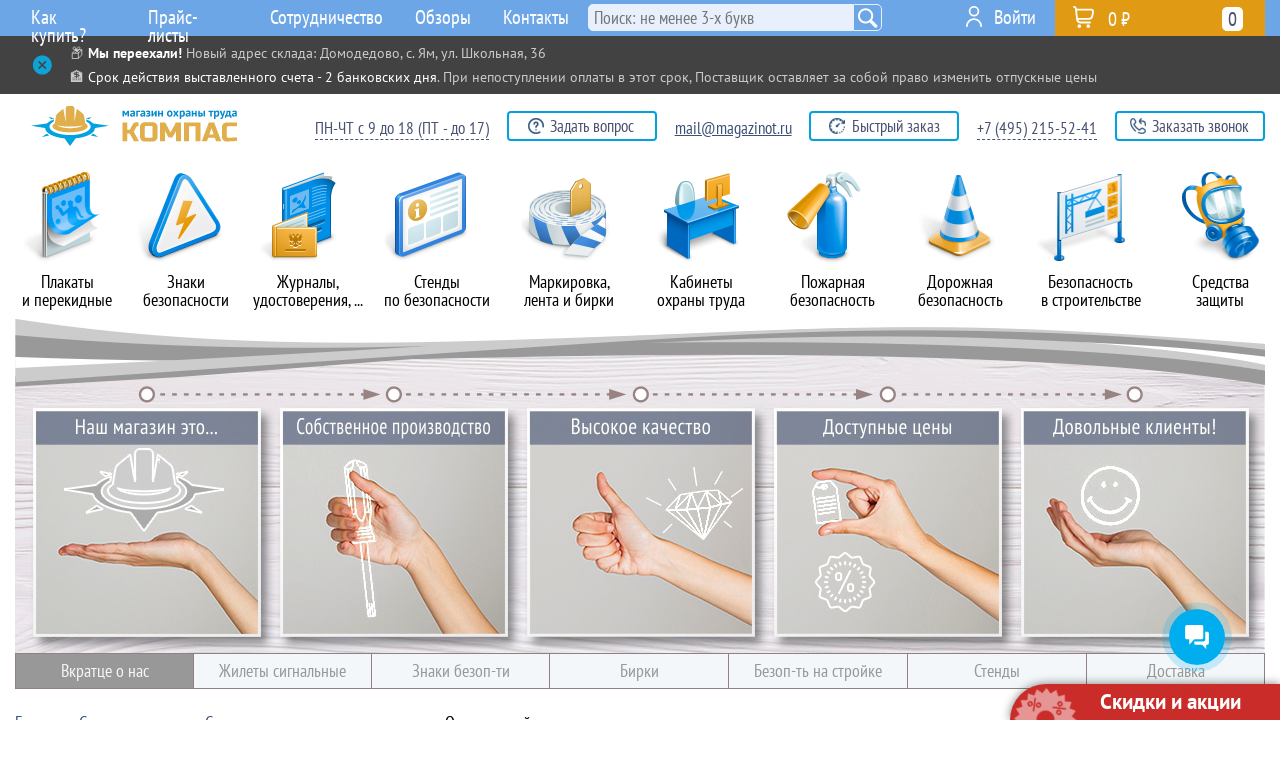

--- FILE ---
content_type: text/html; charset=windows-1251
request_url: https://magazinot.ru/protivoaerozolnye-respiratory--uid-0002255058/
body_size: 14532
content:
<!DOCTYPE html>
<html lang="ru-RU">
<head>
<title>респираторы противоаэрозольные | Купить</title>
<meta name="description" content="Респираторы фильтрующие для защиты от газов, паров и аэрозолей используются для защиты от воздействия вредных веществ, присутствующих в воздухе одновременно в виде паров, газов и аэрозолей">

<link rel="canonical" href="https://magazinot.ru/protivoaerozolnye-respiratory--uid-0002255058/"/>
<meta name="viewport" content="width=device-width, initial-scale=1">
<meta http-equiv="Content-Type" content="text/html; charset=windows-1251">
<link href="/css/mot_main.css" rel="stylesheet" type="text/css">
<link href="/css/highslide.css" rel="stylesheet" type="text/css">
<link href="/css/dealer/redesign/a_main.css" rel="stylesheet" type="text/css">
<link href="/css/dealer/redesign/magazinot_custom.css" rel="stylesheet" type="text/css">
<link rel="icon" href="https://magazinot.ru/favicon.svg" type="image/svg+xml">
</head>
<body>
	<div class="discount-button">
		<img loading="lazy" decoding="async" class="discount-button-icon discount-button-icon-usual" src="/design/dealer/redesign/discount_button_icon.png">
		<img loading="lazy" decoding="async" class="discount-button-icon discount-button-icon-h" src="/design/dealer/redesign/discount_button_icon_h.png">
		<font class="discount-button-text">Скидки и акции</font>
		<a class="discount-button-link" href="/skidki-i-aktsii--uid-000251398/"></a>
	</div>		<div class="important_message" id="im_block" data-needopen="1">
		<div class="im_block_content im_block_content_close" id="im_block_content">
			<a class="im_link_toggle im_link_open" id="im_link_toggle" href="javascript:important_message.toggle();">&nbsp;</a>
			<div class="im_block_content_text">&#128230; <span style="color:white"><strong>Мы переехали!</strong></span> Новый адрес склада: Домодедово, с. Ям, ул. Школьная, 36</span>
<br>
&#127974; <span style="color:white">Срок действия выставленного счета - 2 банковских дня</span>. При непоступлении оплаты в этот срок, Поставщик оставляет за собой право изменить отпускные цены

<div style="display:none"> <!-- Не отображаются -->

&#9888;&#65039; <span style="color:white">График работы в праздники:</span> с 8 по 11 мая - выходные
<br>

&#127876; <span style="color:white">С наступающим Новым Годом! </span> Мы отдыхаем с 29 декабря до 8 января включительно. Желаем вам веселых праздников! &#127881;

&#9888;&#65039; <span style="color:white">График работы в праздник:</span> 8 – выходной, ЧТ – до 17:00
<br>

&#9888;&#65039; <span style="color:white">График работы:</span> 6 ноября - выходной
<br>

&#9888;&#65039; <span style="color:white">График работы в праздники:</span> с 8 по 11 мая - выходные
<br>

&#9888;&#65039; <span style="color:white">График работы в праздник:</span> отдыхаем с 23 по 26 включительно. С 27-го работаем в прежнем режиме
<br>

&#127895;&#65039; <span style="color:white">График работы в праздники:</span> отдыхаем с 7 по 10 мая включительно. С 11-го работаем в прежнем режиме
<br>

&#127881; <span style="color:white">С Наступающим Днем Труда!</span> График работы: с 30 апреля по 3 мая - выходные

&#127802; <span style="color:white">С праздником вас, дорогие женщины!</span> Будьте всегда такими же обаятельными, нежными, красивыми, заботливыми! <u>График работы:</u> 8 Марта отдыхаем. 7.03 сокращенный день (до 17)
<br>

&#127876; <span style="color:white">С наступающим Новым Годом! </span> Мы отдыхаем с 31 декабря до 11 января включительно. Желаем вам веселых праздников! &#127881;
<br>

</div></div>
		</div>
		</div>
	<div id="hs_fix" class="hs_fix">
		<div id="hs_block">
			<div id="header_search">
				<div id="search_quick">
					<div id="search_quick_result" style="display: none;">
					</div>
				</div>
				<form id="header_search_form" name="searchform" action="/?com=nsearch&uid=000117135" method="POST" onSubmit="if(search_quick_submit('#hsf_input')!='submit') return false;">
					<input id="hsf_input" type="input" class="search_input" name="search" onBlur="setTimeout(function(){$('#search_quick_result').hide();}, 300);" onFocus="if($(this).val().length > 3) $('#search_quick_result').show();" onkeyup="search_quick(this);" placeholder="Поиск: не менее 3-х букв" value="">
					<a id="header_search_submit" href="javascript:void(0);" onClick="$('#header_search_form').submit();"></a>
				</form>
			</div>
		</div>
	</div>
	<div id="cm_fix" class="cm_fix">
		<div id="cm_block">
			<div id="cat_menu"><div class="icon_td" id="icon_td_1"><div class="cml_switcher_div"><a id="cml_switcher_32984" class="_switcher cml_switcher" href="javascript:void(0);" switch="cml_switcher_32984:cml_switcher,cat_sub32984:cat_sub"></a>&nbsp;</div><a class="cat_main_link" href="/plakaty-po-tehnike-bezopasnosti--uid-00065958/" id="cat_main32984" icon_id="32984"><div class="cat_icon cat_icon_o" style="background: url(/design/dealer/redesign/mot_cat_icons/32984_o.png) no-repeat top left;"></div><div class="cat_icon cat_icon_h" style="background: url(/design/dealer/redesign/mot_cat_icons/32984_h.png) no-repeat top left;"></div>Плакаты <nobr>и перекидные</nobr></a><div class="cat_sub _cs_multi _shadow _radius" id="cat_sub32984" icon_id="32984"><div class="cat_sub_arrow" id="sub_arrow_1">&nbsp;</div><div class="cat_sub_table" cellpadding="0" cellspacing="0"><div class="cat_sub_column_1"><a class="cat_sub_link" href="/buklety-pamyatki--uid-0002233291/"><div class="cat_sub_link_arrow">&nbsp;</div>Буклеты-памятки</a><a class="cat_sub_link" href="/ohrana-truda--uid-000206226/"><div class="cat_sub_link_arrow">&nbsp;</div>Охрана труда</a><a class="cat_sub_link" href="/pozharnaya-bezopasnost--uid-00066670/"><div class="cat_sub_link_arrow">&nbsp;</div>Пожарная безопасность</a><a class="cat_sub_link" href="/grazhdanskaya-oborona--uid-00066595/"><div class="cat_sub_link_arrow">&nbsp;</div>Гражданская оборона</a><a class="cat_sub_link" href="/tehnika-bezopasnosti--uid-00066241/"><div class="cat_sub_link_arrow">&nbsp;</div>Техника безопасности</a><a class="cat_sub_link" href="/elektrobezopasnost--uid-00067005/"><div class="cat_sub_link_arrow">&nbsp;</div>Электробезопасность</a></div><div class="cat_sub_column_2"><a class="cat_sub_link" href="/bezopasnost-na-avtotransporte--uid-00065971/"><div class="cat_sub_link_arrow">&nbsp;</div>Безопасность на автотранспорте</a><a class="cat_sub_link" href="/plakaty-po-voinskomu-uchetu--uid-0002280511/"><div class="cat_sub_link_arrow">&nbsp;</div>Плакаты по воинскому учету</a><a class="cat_sub_link" href="/plakaty-dlya-obrazovatelnyh-uchrezhdeniy--uid-0002235982/"><div class="cat_sub_link_arrow">&nbsp;</div>Плакаты для образовательных учреждений</a><a class="cat_sub_link" href="/osnovy-bezopasnosti-zhiznedeyatelnosti--uid-0002235318/"><div class="cat_sub_link_arrow">&nbsp;</div>Основы безопасности жизнедеятельности</a><a class="cat_sub_link" href="/zozh--uid-0002276414/"><div class="cat_sub_link_arrow">&nbsp;</div>ЗОЖ</a><a class="cat_sub_link" href="/meditsinskaya-pomosch--uid-00066612/"><div class="cat_sub_link_arrow">&nbsp;</div>Медицинская помощь</a></div><div class="cat_sub_column_3"><a class="cat_sub_link" href="/bezopasnost-v-stroitelstve--uid-00066828/"><div class="cat_sub_link_arrow">&nbsp;</div>Безопасность в строительстве</a><a class="cat_sub_link" href="/agitatsionnye-plakaty--uid-00067106/"><div class="cat_sub_link_arrow">&nbsp;</div>Агитационные плакаты</a><a class="cat_sub_link" href="/kompyuter-i-bezopasnost--uid-00066228/"><div class="cat_sub_link_arrow">&nbsp;</div>Компьютер и безопасность</a><a class="cat_sub_link" href="/ohrana-okruzhayuschey-sredy--uid-00066715/"><div class="cat_sub_link_arrow">&nbsp;</div>Охрана окружающей среды</a><a class="cat_sub_link" href="/bezopasnost-na-zheleznoy-doroge--uid-00066522/"><div class="cat_sub_link_arrow">&nbsp;</div>Безопасность на железной дороге</a><a class="cat_sub_link" href="/drugie-temy--uid-0002223588/"><div class="cat_sub_link_arrow">&nbsp;</div>Другие темы</a></div><div class="cat_sub_column_4"><a class="cat_sub_link" href="/bagetnye-ramki--uid-00070628/"><div class="cat_sub_link_arrow">&nbsp;</div>Багетные рамки</a><a class="cat_sub_link" href="/perekidnye-sistemy--uid-00070653/"><div class="cat_sub_link_arrow">&nbsp;</div>Перекидные системы</a></div></div></div></div><div class="icon_td" id="icon_td_2"><div class="cml_switcher_div"><a id="cml_switcher_32314" class="_switcher cml_switcher" href="javascript:void(0);" switch="cml_switcher_32314:cml_switcher,cat_sub32314:cat_sub"></a>&nbsp;</div><a class="cat_main_link" href="/znaki-bezopasnosti--uid-00065288/" id="cat_main32314" icon_id="32314"><div class="cat_icon cat_icon_o" style="background: url(/design/dealer/redesign/mot_cat_icons/32314_o.png) no-repeat top left;"></div><div class="cat_icon cat_icon_h" style="background: url(/design/dealer/redesign/mot_cat_icons/32314_h.png) no-repeat top left;"></div>Знаки безопасности</a><div class="cat_sub _cs_multi _shadow _radius" id="cat_sub32314" icon_id="32314"><div class="cat_sub_arrow" id="sub_arrow_2">&nbsp;</div><div class="cat_sub_table" cellpadding="0" cellspacing="0"><div class="cat_sub_column_1"><a class="cat_sub_link" href="/karantin--uid-0002233690/"><div class="cat_sub_link_arrow">&nbsp;</div>Карантин</a><a class="cat_sub_link" href="/zapreschayuschie-znaki--uid-00065290/"><div class="cat_sub_link_arrow">&nbsp;</div>Запрещающие знаки</a><a class="cat_sub_link" href="/preduprezhdayuschie-znaki--uid-00065383/"><div class="cat_sub_link_arrow">&nbsp;</div>Предупреждающие знаки</a><a class="cat_sub_link" href="/predpisyvayuschie-znaki--uid-00065500/"><div class="cat_sub_link_arrow">&nbsp;</div>Предписывающие знаки</a><a class="cat_sub_link" href="/znaki-pozharnoy-bezopasnosti--uid-00065561/"><div class="cat_sub_link_arrow">&nbsp;</div>Знаки пожарной безопасности</a><a class="cat_sub_link" href="/evakuatsionnye-znaki--uid-00065610/"><div class="cat_sub_link_arrow">&nbsp;</div>Эвакуационные знаки</a></div><div class="cat_sub_column_2"><a class="cat_sub_link" href="/znaki-meditsinskogo-i-sanitarnogo-naznacheniya--uid-00065707/"><div class="cat_sub_link_arrow">&nbsp;</div>Знаки медицинского и санитарного назначения</a><a class="cat_sub_link" href="/ukazatelnye-znaki--uid-00065732/"><div class="cat_sub_link_arrow">&nbsp;</div>Указательные знаки</a><a class="cat_sub_link" href="/znaki-i-plakaty-po-elektrobezopasnosti--uid-000117501/"><div class="cat_sub_link_arrow">&nbsp;</div>Знаки и плакаты по электробезопасности</a><a class="cat_sub_link" href="/vspomogatelnye-tablichki--uid-000123111/"><div class="cat_sub_link_arrow">&nbsp;</div>Вспомогательные таблички</a><a class="cat_sub_link" href="/znaki-i-tablichki-dlya-stroitelnyh-ploschadok--uid-000123374/"><div class="cat_sub_link_arrow">&nbsp;</div>Знаки и таблички для строительных площадок</a><a class="cat_sub_link" href="/gruppovye-i-kombinirovannye-znaki-bezopasnosti--uid-000115633/"><div class="cat_sub_link_arrow">&nbsp;</div>Групповые и комбинированные знаки безопасности</a></div><div class="cat_sub_column_3"><a class="cat_sub_link" href="/znaki-kategoriy-pomescheniy--uid-0002276203/"><div class="cat_sub_link_arrow">&nbsp;</div>Знаки категорий помещений</a><a class="cat_sub_link" href="/bezopasnost-na-vode--uid-0002236958/"><div class="cat_sub_link_arrow">&nbsp;</div>Безопасность на воде</a><a class="cat_sub_link" href="/znaki-po-neproizvodstvennomu-travmatizmu-dlya-rzhd--uid-0002219495/"><div class="cat_sub_link_arrow">&nbsp;</div>Знаки по непроизводственному травматизму для РЖД</a><a class="cat_sub_link" href="/znaki-bezopasnosti-i-informatsionnye-schity-pao-rosseti--uid-0002219438/"><div class="cat_sub_link_arrow">&nbsp;</div>Знаки безопасности и информационные щиты ПАО «РОССЕТИ»</a><a class="cat_sub_link" href="/znaki-konstruktsii-schity-magistralnyh-gazoprovodov--uid-0002235996/"><div class="cat_sub_link_arrow">&nbsp;</div>Знаки, конструкции, щиты магистральных газопроводов</a><a class="cat_sub_link" href="/taktilnye-tablichki-znaki-i-piktogrammy--uid-0002248148/"><div class="cat_sub_link_arrow">&nbsp;</div>Тактильные таблички, знаки и пиктограммы</a></div><div class="cat_sub_column_4"><a class="cat_sub_link" href="/opoznavatelnye-znaki-transportnyh-sredstv--uid-0002237684/"><div class="cat_sub_link_arrow">&nbsp;</div>Опознавательные знаки транспортных средств</a><a class="cat_sub_link" href="/opoznavatelnye-stolbiki--uid-0002277787/"><div class="cat_sub_link_arrow">&nbsp;</div>Опознавательные столбики</a><a class="cat_sub_link" href="/perenosnye-znaki--uid-0002223130/"><div class="cat_sub_link_arrow">&nbsp;</div>Переносные знаки</a></div></div></div></div><div class="icon_td" id="icon_td_3"><div class="cml_switcher_div"><a id="cml_switcher_38642" class="_switcher cml_switcher" href="javascript:void(0);" switch="cml_switcher_38642:cml_switcher,cat_sub38642:cat_sub"></a>&nbsp;</div><a class="cat_main_link" href="/pechatnaya-produktsiya-po-ohrane-truda--uid-00071616/" id="cat_main38642" icon_id="38642"><div class="cat_icon cat_icon_o" style="background: url(/design/dealer/redesign/mot_cat_icons/38642_o.png) no-repeat top left;"></div><div class="cat_icon cat_icon_h" style="background: url(/design/dealer/redesign/mot_cat_icons/38642_h.png) no-repeat top left;"></div>Журналы, <nobr>удостоверения, ...</nobr></a><div class="cat_sub _cs_multi _shadow _radius" id="cat_sub38642" icon_id="38642"><div class="cat_sub_arrow" id="sub_arrow_3">&nbsp;</div><div class="cat_sub_table" cellpadding="0" cellspacing="0"><div class="cat_sub_column_1"><a class="cat_sub_link" href="/zhurnaly-po-ot-i-tb-i-drugie--uid-0002218220/"><div class="cat_sub_link_arrow">&nbsp;</div>Журналы по ОТ и ТБ и другие</a><a class="cat_sub_link" href="/udostovereniya--uid-000117546/"><div class="cat_sub_link_arrow">&nbsp;</div>Удостоверения</a><a class="cat_sub_link" href="/blanki--uid-000245936/"><div class="cat_sub_link_arrow">&nbsp;</div>Бланки</a><a class="cat_sub_link" href="/normativnaya-literatura--uid-000245839/"><div class="cat_sub_link_arrow">&nbsp;</div>Нормативная литература</a></div></div></div></div><div class="icon_td" id="icon_td_4"><div class="cml_switcher_div"><a id="cml_switcher_38011" class="_switcher cml_switcher" href="javascript:void(0);" switch="cml_switcher_38011:cml_switcher,cat_sub38011:cat_sub"></a>&nbsp;</div><a class="cat_main_link" href="/stendy-po-tehnike-bezopasnosti--uid-00070985/" id="cat_main38011" icon_id="38011"><div class="cat_icon cat_icon_o" style="background: url(/design/dealer/redesign/mot_cat_icons/38011_o.png) no-repeat top left;"></div><div class="cat_icon cat_icon_h" style="background: url(/design/dealer/redesign/mot_cat_icons/38011_h.png) no-repeat top left;"></div>Стенды <nobr>по безопасности</nobr></a><div class="cat_sub _cs_multi _shadow _radius" id="cat_sub38011" icon_id="38011"><div class="cat_sub_arrow" id="sub_arrow_4">&nbsp;</div><div class="cat_sub_table" cellpadding="0" cellspacing="0"><div class="cat_sub_column_1"><a class="cat_sub_link" href="/ohrana-truda--uid-00070986/"><div class="cat_sub_link_arrow">&nbsp;</div>Охрана труда</a><a class="cat_sub_link" href="/pozharnaya-bezopasnost--uid-00071041/"><div class="cat_sub_link_arrow">&nbsp;</div>Пожарная безопасность</a><a class="cat_sub_link" href="/grazhdanskaya-oborona-i-chs--uid-00071185/"><div class="cat_sub_link_arrow">&nbsp;</div>Гражданская оборона и ЧС</a><a class="cat_sub_link" href="/stendy-po-voinskomu-uchetu--uid-0002280195/"><div class="cat_sub_link_arrow">&nbsp;</div>Стенды по воинскому учету</a><a class="cat_sub_link" href="/informatsionnye-stendy--uid-00071128/"><div class="cat_sub_link_arrow">&nbsp;</div>Информационные стенды</a></div><div class="cat_sub_column_2"><a class="cat_sub_link" href="/pervaya-meditsinskaya-pomosch--uid-00071078/"><div class="cat_sub_link_arrow">&nbsp;</div>Первая медицинская помощь</a><a class="cat_sub_link" href="/stendy-dlya-obrazovatelnyh-uchrezhdeniy--uid-0002218357/"><div class="cat_sub_link_arrow">&nbsp;</div>Стенды для образовательных учреждений</a><a class="cat_sub_link" href="/tehnika-bezopasnosti--uid-00071246/"><div class="cat_sub_link_arrow">&nbsp;</div>Техника безопасности</a><a class="cat_sub_link" href="/bezopasnost-dorozhnogo-dvizheniya--uid-00071154/"><div class="cat_sub_link_arrow">&nbsp;</div>Безопасность дорожного движения</a><a class="cat_sub_link" href="/elektrobezopasnost--uid-00071103/"><div class="cat_sub_link_arrow">&nbsp;</div>Электробезопасность</a></div><div class="cat_sub_column_3"><a class="cat_sub_link" href="/bezopasnost-v-stroitelstve--uid-000244744/"><div class="cat_sub_link_arrow">&nbsp;</div>Безопасность в строительстве</a><a class="cat_sub_link" href="/stendy-dlya-rzhd--uid-0002218358/"><div class="cat_sub_link_arrow">&nbsp;</div>Стенды для РЖД</a><a class="cat_sub_link" href="/ekologiya-i-ohrana-okruzhayuschey-sredy--uid-000244285/"><div class="cat_sub_link_arrow">&nbsp;</div>Экология и охрана окружающей среды</a><a class="cat_sub_link" href="/lozungi-i-stendy-so-znakami--uid-000250342/"><div class="cat_sub_link_arrow">&nbsp;</div>Лозунги и стенды со знаками</a><a class="cat_sub_link" href="/bezopasnaya-rabota-za-kompyuterom--uid-00071147/"><div class="cat_sub_link_arrow">&nbsp;</div>Безопасная работа за компьютером</a></div><div class="cat_sub_column_4"><a class="cat_sub_link" href="/drugie-temy--uid-0002223620/"><div class="cat_sub_link_arrow">&nbsp;</div>Другие темы</a><a class="cat_sub_link" href="/antivandalnye-stendy--uid-0002254941/"><div class="cat_sub_link_arrow">&nbsp;</div>Антивандальные стенды</a><a class="cat_sub_link" href="/magnitno-markernye-doski--uid-000244318/"><div class="cat_sub_link_arrow">&nbsp;</div>Магнитно-маркерные доски</a><a class="cat_sub_link" href="/karmany-dlya-stendov--uid-000115612/"><div class="cat_sub_link_arrow">&nbsp;</div>Карманы для стендов</a><a class="cat_sub_link" href="/ramki-i-stoyki-dlya-stendov--uid-000244745/"><div class="cat_sub_link_arrow">&nbsp;</div>Рамки и стойки для стендов</a></div></div></div></div><div class="icon_td" id="icon_td_5"><div class="cml_switcher_div"><a id="cml_switcher_218458" class="_switcher cml_switcher" href="javascript:void(0);" switch="cml_switcher_218458:cml_switcher,cat_sub218458:cat_sub"></a>&nbsp;</div><a class="cat_main_link" href="/markirovochnaya-produktsiya--uid-000251432/" id="cat_main218458" icon_id="218458"><div class="cat_icon cat_icon_o" style="background: url(/design/dealer/redesign/mot_cat_icons/218458_o.png) no-repeat top left;"></div><div class="cat_icon cat_icon_h" style="background: url(/design/dealer/redesign/mot_cat_icons/218458_h.png) no-repeat top left;"></div>Маркировка, <nobr>лента и бирки</nobr></a><div class="cat_sub _cs_multi _shadow _radius" id="cat_sub218458" icon_id="218458"><div class="cat_sub_arrow" id="sub_arrow_5">&nbsp;</div><div class="cat_sub_table" cellpadding="0" cellspacing="0"><div class="cat_sub_column_1"><a class="cat_sub_link" href="/markirovochnye-strelki-na-truboprovod--uid-00071818/"><div class="cat_sub_link_arrow">&nbsp;</div>Маркировочные стрелки на трубопровод</a><a class="cat_sub_link" href="/markirovochnaya-lenta-na-truboprovod--uid-0002217800/"><div class="cat_sub_link_arrow">&nbsp;</div>Маркировочная лента на трубопровод</a><a class="cat_sub_link" href="/birki-kabelnye--uid-00071819/"><div class="cat_sub_link_arrow">&nbsp;</div>Бирки кабельные</a><a class="cat_sub_link" href="/birki-dlya-truboprovoda--uid-0002275456/"><div class="cat_sub_link_arrow">&nbsp;</div>Бирки для трубопровода</a><a class="cat_sub_link" href="/kabelnye-styazhki--uid-0002238220/"><div class="cat_sub_link_arrow">&nbsp;</div>Кабельные стяжки</a><a class="cat_sub_link" href="/fotolyuminestsentnaya-lenta--uid-0002217798/"><div class="cat_sub_link_arrow">&nbsp;</div>Фотолюминесцентная лента</a></div><div class="cat_sub_column_2"><a class="cat_sub_link" href="/svetootrazhayuschaya-lenta--uid-0002218213/"><div class="cat_sub_link_arrow">&nbsp;</div>Светоотражающая лента</a><a class="cat_sub_link" href="/signalnaya-ograditelnaya-lenta--uid-000245160/"><div class="cat_sub_link_arrow">&nbsp;</div>Сигнальная оградительная лента</a><a class="cat_sub_link" href="/protivoskolzyaschaya-lenta--uid-0002244502/"><div class="cat_sub_link_arrow">&nbsp;</div>Противоскользящая лента</a><a class="cat_sub_link" href="/lenta-dlya-razmetki-pola--uid-0002244649/"><div class="cat_sub_link_arrow">&nbsp;</div>Лента для разметки пола</a><a class="cat_sub_link" href="/trafarety--uid-000245169/"><div class="cat_sub_link_arrow">&nbsp;</div>Трафареты</a><a class="cat_sub_link" href="/znaki-opasnosti--uid-000117561/"><div class="cat_sub_link_arrow">&nbsp;</div>Знаки опасности</a></div></div></div></div><div class="icon_td" id="icon_td_6"><div class="cml_switcher_div"><a id="cml_switcher_2186827" class="_switcher cml_switcher" href="javascript:void(0);" switch="cml_switcher_2186827:cml_switcher,cat_sub2186827:cat_sub"></a>&nbsp;</div><a class="cat_main_link" href="/kabinety-ohrany-truda--uid-0002219801/" id="cat_main2186827" icon_id="2186827"><div class="cat_icon cat_icon_o" style="background: url(/design/dealer/redesign/mot_cat_icons/2186827_o.png) no-repeat top left;"></div><div class="cat_icon cat_icon_h" style="background: url(/design/dealer/redesign/mot_cat_icons/2186827_h.png) no-repeat top left;"></div>Кабинеты <nobr>охраны труда</nobr></a><div class="cat_sub _cs_multi _shadow _radius" id="cat_sub2186827" icon_id="2186827"><div class="cat_sub_arrow" id="sub_arrow_6">&nbsp;</div><div class="cat_sub_table" cellpadding="0" cellspacing="0"><div class="cat_sub_column_1"><a class="cat_sub_link" href="/manekeny-trenazhery-slr--uid-000245445/"><div class="cat_sub_link_arrow">&nbsp;</div>Манекены-тренажеры СЛР</a><a class="cat_sub_link" href="/video-instruktazhi-i-uchebnye-filmy-po-ot-i-tb--uid-000245855/"><div class="cat_sub_link_arrow">&nbsp;</div>Видео инструктажи и учебные фильмы по ОТ и ТБ</a><a class="cat_sub_link" href="/obuchayuschie-programmy-elektronnye-bilety-testy-i-voprosniki-po-ot-i-tb--uid-000245888/"><div class="cat_sub_link_arrow">&nbsp;</div>Обучающие программы, электронные билеты, тесты и вопросники по ОТ и ТБ</a></div><div class="cat_sub_column_2"><a class="cat_sub_link" href="/shkafy-stendy-i-vitriny-dlya-demonstratsii-siz--uid-000250199/"><div class="cat_sub_link_arrow">&nbsp;</div>Шкафы, стенды и витрины для демонстрации СИЗ</a><a class="cat_sub_link" href="/manekeny-dlya-demonstratsii-siz--uid-000250198/"><div class="cat_sub_link_arrow">&nbsp;</div>Манекены для демонстрации СИЗ</a><a class="cat_sub_link" href="/kabinet-ohrany-truda-pod-klyuch--uid-000250582/"><div class="cat_sub_link_arrow">&nbsp;</div>Кабинет охраны труда «под ключ»</a></div></div></div></div><div class="icon_td" id="icon_td_7"><div class="cml_switcher_div"><a id="cml_switcher_212651" class="_switcher cml_switcher" href="javascript:void(0);" switch="cml_switcher_212651:cml_switcher,cat_sub212651:cat_sub"></a>&nbsp;</div><a class="cat_main_link" href="/pozharnaya-bezopasnost--uid-000245625/" id="cat_main212651" icon_id="212651"><div class="cat_icon cat_icon_o" style="background: url(/design/dealer/redesign/mot_cat_icons/212651_o.png) no-repeat top left;"></div><div class="cat_icon cat_icon_h" style="background: url(/design/dealer/redesign/mot_cat_icons/212651_h.png) no-repeat top left;"></div>Пожарная безопасность</a><div class="cat_sub _cs_multi _shadow _radius" id="cat_sub212651" icon_id="212651"><div class="cat_sub_arrow" id="sub_arrow_7">&nbsp;</div><div class="cat_sub_table" cellpadding="0" cellspacing="0"><div class="cat_sub_column_1"><a class="cat_sub_link" href="/plany-evakuatsii--uid-00067575/"><div class="cat_sub_link_arrow">&nbsp;</div>Планы эвакуации</a><a class="cat_sub_link" href="/ognetushiteli--uid-0002219358/"><div class="cat_sub_link_arrow">&nbsp;</div>Огнетушители</a><a class="cat_sub_link" href="/pozharnye-schity-i-inventar--uid-0002219359/"><div class="cat_sub_link_arrow">&nbsp;</div>Пожарные щиты и инвентарь</a><a class="cat_sub_link" href="/podstavki-kronshteyny-i-shkafy-dlya-ognetushiteley--uid-0002219360/"><div class="cat_sub_link_arrow">&nbsp;</div>Подставки, кронштейны и шкафы для огнетушителей</a><a class="cat_sub_link" href="/svetovye-tablo--uid-0002220043/"><div class="cat_sub_link_arrow">&nbsp;</div>Световые табло</a></div></div></div></div><div class="icon_td" id="icon_td_8"><div class="cml_switcher_div"><a id="cml_switcher_87867" class="_switcher cml_switcher" href="javascript:void(0);" switch="cml_switcher_87867:cml_switcher,cat_sub87867:cat_sub"></a>&nbsp;</div><a class="cat_main_link" href="/dorozhnaya-bezopasnost--uid-000120841/" id="cat_main87867" icon_id="87867"><div class="cat_icon cat_icon_o" style="background: url(/design/dealer/redesign/mot_cat_icons/87867_o.png) no-repeat top left;"></div><div class="cat_icon cat_icon_h" style="background: url(/design/dealer/redesign/mot_cat_icons/87867_h.png) no-repeat top left;"></div>Дорожная безопасность</a><div class="cat_sub _cs_multi _shadow _radius" id="cat_sub87867" icon_id="87867"><div class="cat_sub_arrow" id="sub_arrow_8">&nbsp;</div><div class="cat_sub_table" cellpadding="0" cellspacing="0"><div class="cat_sub_column_1"><a class="cat_sub_link" href="/vremennye-remontnye-znaki--uid-0002224620/"><div class="cat_sub_link_arrow">&nbsp;</div>Временные (ремонтные) знаки</a><a class="cat_sub_link" href="/preduprezhdayuschie-znaki--uid-000121382/"><div class="cat_sub_link_arrow">&nbsp;</div>Предупреждающие знаки</a><a class="cat_sub_link" href="/znaki-prioriteta--uid-000121475/"><div class="cat_sub_link_arrow">&nbsp;</div>Знаки приоритета</a><a class="cat_sub_link" href="/zapreschayuschie-znaki--uid-000121504/"><div class="cat_sub_link_arrow">&nbsp;</div>Запрещающие знаки</a><a class="cat_sub_link" href="/predpisyvayuschie-znaki--uid-000121577/"><div class="cat_sub_link_arrow">&nbsp;</div>Предписывающие знаки</a><a class="cat_sub_link" href="/znaki-osobyh-predpisaniy--uid-000121612/"><div class="cat_sub_link_arrow">&nbsp;</div>Знаки особых предписаний</a></div><div class="cat_sub_column_2"><a class="cat_sub_link" href="/informatsionnye-znaki--uid-000121705/"><div class="cat_sub_link_arrow">&nbsp;</div>Информационные знаки</a><a class="cat_sub_link" href="/znaki-servisa--uid-000121768/"><div class="cat_sub_link_arrow">&nbsp;</div>Знаки сервиса</a><a class="cat_sub_link" href="/znaki-dopolnitelnoy-informatsii--uid-000121805/"><div class="cat_sub_link_arrow">&nbsp;</div>Знаки дополнительной информации</a><a class="cat_sub_link" href="/barernye-dorozhnye-ograzhdeniya--uid-000186653/"><div class="cat_sub_link_arrow">&nbsp;</div>Барьерные дорожные ограждения</a><a class="cat_sub_link" href="/parkovochnoe-oborudovanie--uid-0002233402/"><div class="cat_sub_link_arrow">&nbsp;</div>Парковочное оборудование</a><a class="cat_sub_link" href="/opory-stoyki-i-krepleniya-dlya-dorozhnyh-znakov--uid-000186505/"><div class="cat_sub_link_arrow">&nbsp;</div>Опоры, стойки и крепления для дорожных знаков</a></div><div class="cat_sub_column_3"><a class="cat_sub_link" href="/svetodiodnye-znaki--uid-000185783/"><div class="cat_sub_link_arrow">&nbsp;</div>Светодиодные знаки</a><a class="cat_sub_link" href="/dorozhnye-konusy--uid-0002279239/"><div class="cat_sub_link_arrow">&nbsp;</div>Дорожные конусы</a><a class="cat_sub_link" href="/dorozhnye-vodonalivnye-barery--uid-0002279276/"><div class="cat_sub_link_arrow">&nbsp;</div>Дорожные водоналивные барьеры</a><a class="cat_sub_link" href="/signalnye-dorozhnye-vehi--uid-0002279309/"><div class="cat_sub_link_arrow">&nbsp;</div>Сигнальные дорожные вехи</a></div></div></div></div><div class="icon_td" id="icon_td_9"><div class="cml_switcher_div"><a id="cml_switcher_2186394" class="_switcher cml_switcher" href="javascript:void(0);" switch="cml_switcher_2186394:cml_switcher,cat_sub2186394:cat_sub"></a>&nbsp;</div><a class="cat_main_link" href="/bezopasnost-v-stroitelstve--uid-0002219368/" id="cat_main2186394" icon_id="2186394"><div class="cat_icon cat_icon_o" style="background: url(/design/dealer/redesign/mot_cat_icons/2186394_o.png) no-repeat top left;"></div><div class="cat_icon cat_icon_h" style="background: url(/design/dealer/redesign/mot_cat_icons/2186394_h.png) no-repeat top left;"></div>Безопасность <nobr>в строительстве</nobr></a><div class="cat_sub _cs_multi _shadow _radius" id="cat_sub2186394" icon_id="2186394"><div class="cat_sub_arrow" id="sub_arrow_9">&nbsp;</div><div class="cat_sub_table" cellpadding="0" cellspacing="0"><div class="cat_sub_column_1"><a class="cat_sub_link" href="/pasport-stroyki--uid-000187302/"><div class="cat_sub_link_arrow">&nbsp;</div>Паспорт стройки</a><a class="cat_sub_link" href="/shemy-stropovki-i-skladirovaniya-gruzov--uid-000115575/"><div class="cat_sub_link_arrow">&nbsp;</div>Схемы строповки и складирования грузов</a><a class="cat_sub_link" href="/shemy-dvizheniya-avtotransporta--uid-000186532/"><div class="cat_sub_link_arrow">&nbsp;</div>Схемы движения автотранспорта</a><a class="cat_sub_link" href="/bannery-i-preduprezhdayuschie-schity--uid-000186144/"><div class="cat_sub_link_arrow">&nbsp;</div>Баннеры и предупреждающие щиты</a></div></div></div></div><div class="icon_td" id="icon_td_10"><div class="cml_switcher_div"><a id="cml_switcher_217214" class="_switcher cml_switcher" href="javascript:void(0);" switch="cml_switcher_217214:cml_switcher,cat_sub217214:cat_sub"></a>&nbsp;</div><a class="cat_main_link" href="/sredstva-zaschity--uid-000250188/" id="cat_main217214" icon_id="217214"><div class="cat_icon cat_icon_o" style="background: url(/design/dealer/redesign/mot_cat_icons/217214_o.png) no-repeat top left;"></div><div class="cat_icon cat_icon_h" style="background: url(/design/dealer/redesign/mot_cat_icons/217214_h.png) no-repeat top left;"></div>Средства защиты</a><div class="cat_sub _cs_multi _shadow _radius" id="cat_sub217214" icon_id="217214"><div class="cat_sub_arrow" id="sub_arrow_10">&nbsp;</div><div class="cat_sub_table" cellpadding="0" cellspacing="0"><div class="cat_sub_column_1"><a class="cat_sub_link" href="/sredstva-zaschity-ot-virusov-i-bakteriy--uid-0002234821/"><div class="cat_sub_link_arrow">&nbsp;</div>Средства защиты от вирусов и бактерий</a><a class="cat_sub_link" href="/sredstva-zaschity-organov-dyhaniya--uid-0002238180/"><div class="cat_sub_link_arrow">&nbsp;</div>Средства защиты органов дыхания</a><a class="cat_sub_link" href="/sredstva-okazaniya-pervoy-pomoschi--uid-000245529/"><div class="cat_sub_link_arrow">&nbsp;</div>Средства оказания первой помощи</a><a class="cat_sub_link" href="/sredstva-zaschity-rabotnikov-ekipirovka--uid-000250196/"><div class="cat_sub_link_arrow">&nbsp;</div>Средства защиты работников, экипировка</a></div><div class="cat_sub_column_2"><a class="cat_sub_link" href="/sredstva-zaschity-na-vysote--uid-0002245348/"><div class="cat_sub_link_arrow">&nbsp;</div>Средства защиты на высоте</a><a class="cat_sub_link" href="/sredstva-zaschity-pri-chs--uid-000250197/"><div class="cat_sub_link_arrow">&nbsp;</div>Средства защиты при ЧС</a><a class="cat_sub_link" href="/sredstva-zaschity-v-elektroustanovkah--uid-000250189/"><div class="cat_sub_link_arrow">&nbsp;</div>Средства защиты в электроустановках</a><a class="cat_sub_link" href="/dermatologicheskie-siz--uid-0002238113/"><div class="cat_sub_link_arrow">&nbsp;</div>Дерматологические СИЗ</a></div></div></div></div></div>		</div>
	</div>
	<!--div id="stocks">
		<div id="stocks_block" class="mg_bg _shadow _radius">
			<div class="mg_bgw">
				<div class="mg_control">
					<a class="mg_close" href="javascript:void(0);" onclick="show_stocks('', 'close')">&nbsp;</a>
				</div>
				<div id="stock_content"></div>
			</div>
		</div>
	</div-->
	<div id="mm_fix" class="mm_fix">
		<div id="mm_block">
			<div id="main_menu">
				<a rel="nofollow" class="main_menu_link" href="/kak-kupit--ua-112587/">Как купить?</a>
				<a rel="nofollow" class="main_menu_link" href="/prays-listy-katalogi-i-fayly--ua-112586/">Прайс-листы</a>
				<div id="main_menu_sotr">
					<div id="mm_sotr_name">Сотрудничество</div>
					<div id="main_menu_sub">
						<a rel="nofollow" class="main_menu_link" href="/partnerskaya-programma-magazina-ohrany-truda--ua-112685/">Партнерам</a>
						<a rel="nofollow" class="main_menu_link" href="/ischem-proizvoditeley--ua-129632/">Поставщикам</a>
					</div>
				</div>
				<a class="main_menu_link" href="/obzory--uid-00067775/">Обзоры</a>
				<a class="main_menu_link" href="/kontakty-magazina-ohrany-truda-kompas--ua-160/">Контакты</a>
			</div>
		</div>
	</div>
	<div id="all_fix_dark_bg"></div>
	<div id="a_header_fix">
		<a id="a_header_burger" href="javascript:void(0);" class="_switcher a_header_burger" switch="a_header_burger:a_header_burger,mm_fix:mm_fix" bundle="menu"></a>
		<a id="a_header_logo" href="/"></a>
		<a id="a_header_map" href="/kontakty-magazina-ohrany-truda-kompas--ua-160/" class="_switcher a_header_map" bundle="menu"></a>
		<a id="a_header_search" href="javascript:void(0);" class="_switcher a_header_search" switch="a_header_search:a_header_search,hs_fix:hs_fix" bundle="menu"></a>
		<a id="a_header_tel" href="javascript:void(0);" class="_switcher a_header_tel" switch="a_header_tel:a_header_tel,ahf_tel:ahf_tel" bundle="menu"></a>
		<div id="ahf_tel" class="ahf_tel">
			<div id="ahf_tel_block">
				<a id="ahf_tel_num" href="tel:+74952155241" onClick="yacounter_reachgoal('PHONE_CLICK');return true;">+7&nbsp;(495)&nbsp;215-52-41</a>(многоканальный)
				<br>
				или
				<br>
				<a id="ahf_tel_order" href="/?go=call_order">обратный звонок</a>
				<div id="ahf_tel_time_text">
					<b>ПН - ЧТ:</b> 09:00 - 18:00
					<br>
					<b>ПТ:</b> 09:00 - 17:00
					<br>
					<b>СБ, ВС:</b> выходные
					<br>
					<b>Выдача продукции:</b> 09:30 - 17:30
					<br>
					(ПТ, предпраздн. дни: до 16:30)
				</div>
			</div>
		</div>
	</div>
	<div id="a_bottom_ask_block" class="a_bottom_ask_block">
		<div id="asab_content">
			<div class="a_bottom_order_link"></div>
			<div class="a_bottom_order_link"></div>
			<a id="a_bottom_call_order" href="/?go=call_order" class="a_bottom_order_link a_bottom_call_order">Обратный звонок</a>
			<a id="a_bottom_question_order" href="/?go=question_order" class="a_bottom_order_link a_bottom_question_order">Задать вопрос</a>
			<a id="a_bottom_email_order" href="/?go=email_order" class="a_bottom_order_link a_bottom_email_order">Быстрый заказ</a>
		</div>
	</div>
	<div id="a_bottom_fix">
		<div id="abf_content">
			<a id="a_bottom_cat" href="javascript:void(0);" class="a_bottom_link _switcher a_bottom_cat" switch="a_bottom_cat:a_bottom_cat,cm_fix:cm_fix" bundle="menu">Каталог</a>
			<a id="a_bottom_stocks" href="/skidki-i-aktsii--uid-000251398/" class="a_bottom_link a_bottom_stocks">Акции</a>
			<a id="a_bottom_cart" href="/?go=cart" class="a_bottom_link a_bottom_cart">Корзина</a>
			<a id="a_bottom_ask" href="javascript:void(0);" class="a_bottom_link _switcher a_bottom_ask" switch="a_bottom_ask:a_bottom_ask,a_bottom_ask_block:a_bottom_ask_block" bundle="menu">Спросить</a>
						<a id="a_bottom_login" href="/kabinet--uid-00032982/" class="a_bottom_link a_bottom_login">Войти</a>
					</div>
	</div>
	<div id="header_fix">
		<div id="transparent_bg">&nbsp;</div>
		<div id="colored_line">&nbsp;</div>
		<div id="header_fix_content">
			<a id="header_cart_button" href="/?go=cart">
				<div id="hc_count">0</div>
				<div id="hc_price">0 &#8381;</div>
			</a>
						<div id="header_topline_login">
				<a class="main_menu_link" id="main_menu_cab_link_login" href="/kabinet--uid-00032982/">Войти</a>
			</div>
						<div id="header_underline">
				<a id="header_logo" href="/">&nbsp;</a>
				<div id="header_buttons">
					<div class="hu_info_block">
						<a class="ub_link" href="javascript:void(0);">
							<div class="ub_link_sub _shadow _radius">
								<div class="cat_sub_arrow">&nbsp;</div>
								<div id="ub_icon_time">&nbsp;</div>
								<div id="ub_time_text">
									Понедельник - четверг: 09:00 - 18:00
									<br>
									Пятница: 09:00 - 17:00
									<br>
									Суббота, воскресенье: выходные
									<br>
									Выдача продукции: 09:30 - 17:30
									<br>
									(пятница, предпраздн. дни: до 16:30)
								</div>
							</div>
							ПН-ЧТ с 9 до 18  (ПТ - до 17)
						</a>
					</div>
					<div class="hu_button_block">
						<a class="so_button" id="q_button" href="/?go=question_order" onClick="uh_pages(this);yacounter_reachgoal('ASK_QUESTION');return false;">
							<div class="so_button_content">
								<img loading="lazy" decoding="async" class="so_icon so_icon_o" src="/design/dealer/redesign/so_icon_o_q.png">
								<img loading="lazy" decoding="async" class="so_icon so_icon_h" src="/design/dealer/redesign/so_icon_h_q.png">
								Задать вопрос
							</div>
						</a>
					</div>
					<div class="hu_info_block">
						<a href="mailto:mail@magazinot.ru" onClick="yacounter_reachgoal('EMAIL_CLICK');return true;">mail@magazinot.ru</a>
					</div>
					<div class="hu_button_block">
						<a class="so_button" id="m_button" href="/?go=email_order" onClick="uh_pages(this);yacounter_reachgoal('ORDER_BY_EMAIL');return false;">
							<div class="so_button_content">
								<img loading="lazy" decoding="async" class="so_icon so_icon_o" src="/design/dealer/redesign/so_icon_o_m.png">
								<img loading="lazy" decoding="async" class="so_icon so_icon_h" src="/design/dealer/redesign/so_icon_h_m.png">
								Быстрый заказ
							</div>
						</a>
					</div>
					<div class="hu_info_block">
						<a class="ub_link" href="tel:+74952155241" onClick="yacounter_reachgoal('PHONE_CLICK');return true;">+7&nbsp;(495)&nbsp;215-52-41</a>
					</div>
					<div class="hu_button_block">
						<a class="so_button" id="t_button" href="/?go=call_order" onClick="uh_pages(this);yacounter_reachgoal('BACK_CALL');return false;">
							<div class="so_button_content">
								<img loading="lazy" decoding="async" class="so_icon so_icon_o" src="/design/dealer/redesign/so_icon_o_t.png">
								<img loading="lazy" decoding="async" class="so_icon so_icon_h" src="/design/dealer/redesign/so_icon_h_t.png">
								Заказать звонок
							</div>
						</a>
					</div>
				</div>
			</div>
		</div>
	</div>
	<div id="uh_pages_bg" class="modal_transparent_bg">
		<div id="uh_pages" class="mg_bg _shadow _radius _uh_position">
			<div class="mg_bgw">
				<div class="mg_control">
					<a class="mg_close" href="javascript:void(0);" onclick="uh_pages('close')">&nbsp;</a>
				</div>
				<div id="uh_content"></div>
			</div>
		</div>
	</div>
	<div id="modal_video" class="modal_video modal_transparent_bg">
		<div class="mv_content _radius">
			<div class="mg_control">
				<a class="mg_close" href="javascript:void(0);" onclick="modal_video('close')">&nbsp;</a>
			</div>
			<div id="mv_body" class="mv_body"></div>
		</div>
	</div>
	<div id="amodal_bg" class="modal_transparent_bg">
		<div id="amodal">
			<div class="amodal_control">
				<a class="amodal_close" href="javascript:void(0);" onclick="calc.modal.close();">&nbsp;</a>
			</div>
			<div id="amodal_content"></div>
			<div id="amodal_bottom">
				<a class="amodal_ok" href="javascript:void(0);" onclick="calc.modal.close();">OK</a>
			</div>
		</div>
	</div>
	<div id="all_header_place">
		<div id="underheader_banner">
			<!-- 
22 January 2026 02:39:48
1563292800
1769038788
1563732000
--><div style="position: relative; width:1250px; height:335px;"><a class="rb" rb_id="#bnr24" banner_id="b1" rb_type="3" rb_timeout="6000" rb_photo="big_banner_24_1536662638.jpg" href="/" title="Вкратце о нас"></a><a class="rb" rb_id="#bnr24" banner_id="b2" rb_type="3" rb_timeout="6000" rb_photo="big_banner_24_1523856243.jpg" href="/zhilety-signalnye-svetootrazhayuschie--guid-000250196-0002222383/" title="Жилеты сигнальные"></a><a class="rb" rb_id="#bnr24" banner_id="b3" rb_type="3" rb_timeout="6000" rb_photo="big_banner_24_1516777825.jpg" href="/znaki-bezopasnosti--uid-00065288/" title="Знаки безоп-ти"></a><a class="rb" rb_id="#bnr24" banner_id="b4" rb_type="3" rb_timeout="6000" rb_photo="big_banner_24_1516777862.jpg" href="/markirovka-kabelya--uid-00071819/" title="Бирки"></a><a class="rb" rb_id="#bnr24" banner_id="b5" rb_type="3" rb_timeout="6000" rb_photo="big_banner_24_1516777886.jpg" href="/bezopasnost-v-stroitelstve--uid-0002219368/" title="Безоп-ть на стройке"></a><a class="rb" rb_id="#bnr24" banner_id="b6" rb_type="3" rb_timeout="6000" rb_photo="big_banner_24_1516777925.jpg" href="/stendy-po-tehnike-bezopasnosti--uid-00070985/" title="Стенды"></a><a class="rb" rb_id="#bnr24" banner_id="b7" rb_type="3" rb_timeout="6000" rb_photo="big_banner_24_1516777955.jpg" href="/kak-kupit--ua-112587/#dost" title="Доставка"></a></div><a class="rb_under_link" id="bnr24_link" rb_id="#bnr24" href="/" style="margin-top: -335px; width:1250px; height:335px;">&nbsp;</a><table id="bnr24_pager" cellpadding="0" cellspacing="0" style="width:1250px;"><tr class="rb_button_tr" id="bnr24_pager_tr" td_width="178.57142857143"></tr></table>		</div>
		<div id="_path_block"><div id="path" itemscope itemtype="http://schema.org/BreadcrumbList"><span itemprop="itemListElement" itemscope itemtype="http://schema.org/ListItem"><a href="/" itemprop="item"><span itemprop="name">Главная</span></a><meta itemprop="position" content="0"></span><span class="path_separator">&nbsp;</span><span itemprop="itemListElement" itemscope itemtype="http://schema.org/ListItem"><a href="/sredstva-zaschity--uid-000250188/" itemprop="item"><span itemprop="name">Средства защиты</span></a><meta itemprop="position" content="1"></span><span class="path_separator">&nbsp;</span><span itemprop="itemListElement" itemscope itemtype="http://schema.org/ListItem"><a href="/sredstva-zaschity-organov-dyhaniya--uid-0002238180/" itemprop="item"><span itemprop="name">Средства защиты органов дыхания</span></a><meta itemprop="position" content="2"></span><span class="path_separator">&nbsp;</span><span itemprop="itemListElement" itemscope itemtype="http://schema.org/ListItem"><span itemprop="item"><span itemprop="name">От аэрозолей</span></span><meta itemprop="position" content="3"></span></div></div>
	</div>
	<main class="main">
		<div class="container">
						<div class="filter-mobile _param_folder">
				<div id="menu_n_filters_icon"></div>
				<span>Меню и фильтры</span>
			</div>
			<aside class="aside">
				<div class="filter-close"></div>
				<div id="left_border">
				<a class="left_main_link left_main_active" id="main_217214" href="/sredstva-zaschity--uid-000250188/">СРЕДСТВА ЗАЩИТЫ</a><div class="level1" id="sub_217214" style="display: block;"><a class="left_sub_link" href="/sredstva-zaschity-ot-virusov-i-bakteriy--uid-0002234821/"><div class="left_sub_link_arrow">&nbsp;</div>Средства защиты от вирусов и бактерий</a><strong><a class="left_sub_link" href="/sredstva-zaschity-organov-dyhaniya--uid-0002238180/"><div class="left_sub_link_arrow">&nbsp;</div>Средства защиты органов дыхания</a></strong><a class="left_sub_link" href="/sredstva-okazaniya-pervoy-pomoschi--uid-000245529/"><div class="left_sub_link_arrow">&nbsp;</div>Средства оказания первой помощи</a><a class="left_sub_link" href="/sredstva-zaschity-rabotnikov-ekipirovka--uid-000250196/"><div class="left_sub_link_arrow">&nbsp;</div>Средства защиты работников, экипировка</a><a class="left_sub_link" href="/sredstva-zaschity-na-vysote--uid-0002245348/"><div class="left_sub_link_arrow">&nbsp;</div>Средства защиты на высоте</a><a class="left_sub_link" href="/sredstva-zaschity-pri-chs--uid-000250197/"><div class="left_sub_link_arrow">&nbsp;</div>Средства защиты при ЧС</a><a class="left_sub_link" href="/sredstva-zaschity-v-elektroustanovkah--uid-000250189/"><div class="left_sub_link_arrow">&nbsp;</div>Средства защиты в электроустановках</a><a class="left_sub_link" href="/dermatologicheskie-siz--uid-0002238113/"><div class="left_sub_link_arrow">&nbsp;</div>Дерматологические СИЗ</a></div>																		<br>
					<br>
					<b class="left_main_title">УТОЧНИМ ПАРАМЕТРЫ?</b>
					<div class="search_group"><h5>Тип</h5><script>var ext847={0:{name:"защита лица, органов зрения и дыхания",checked:"0"},1:{name:"защита органов дыхания",checked:"0"}};</script><label class="search_check_label"><input class="search_check" type="checkbox" value="0" onClick="s_act('ext847', '', this.value, 'default');" ><div class="check_box_img"></div><div class="search_check_text">защита лица, органов зрения и дыхания</div></label><label class="search_check_label"><input class="search_check" type="checkbox" value="1" onClick="s_act('ext847', '', this.value, 'default');" ><div class="check_box_img"></div><div class="search_check_text">защита органов дыхания</div></label></div><div class="search_group"><h5>Класс защиты</h5><script>var ext930={0:{name:"FFP1",checked:"0"},1:{name:"FFP2",checked:"0"},2:{name:"FFP3",checked:"0"}};</script><label class="search_check_label"><input class="search_check" type="checkbox" value="0" onClick="s_act('ext930', '', this.value, 'default');" ><div class="check_box_img"></div><div class="search_check_text">FFP1</div></label><label class="search_check_label"><input class="search_check" type="checkbox" value="1" onClick="s_act('ext930', '', this.value, 'default');" ><div class="check_box_img"></div><div class="search_check_text">FFP2</div></label><label class="search_check_label"><input class="search_check" type="checkbox" value="2" onClick="s_act('ext930', '', this.value, 'default');" ><div class="check_box_img"></div><div class="search_check_text">FFP3</div></label></div><div class="search_group"><h5>Марка фильтра</h5><script>var ext932={0:{name:"A1",checked:"0"},1:{name:"A1Р1",checked:"0"},2:{name:"A2",checked:"0"},3:{name:"ABE1",checked:"0"},4:{name:"ABEK1",checked:"0"},5:{name:"K1",checked:"0"},6:{name:"А1",checked:"0"},7:{name:"А1В1Е1К1",checked:"0"},8:{name:"А1В1Е1К1Р1",checked:"0"},9:{name:"А1Р1",checked:"0"},10:{name:"В1",checked:"0"},11:{name:"В1Р1",checked:"0"},12:{name:"К1",checked:"0"},13:{name:"К1P1",checked:"0"},14:{name:"К1Р1",checked:"0"}};</script><label class="search_check_label"><input class="search_check" type="checkbox" value="0" onClick="s_act('ext932', '', this.value, 'default');" ><div class="check_box_img"></div><div class="search_check_text">A1</div></label><label class="search_check_label"><input class="search_check" type="checkbox" value="1" onClick="s_act('ext932', '', this.value, 'default');" ><div class="check_box_img"></div><div class="search_check_text">A1Р1</div></label><label class="search_check_label"><input class="search_check" type="checkbox" value="2" onClick="s_act('ext932', '', this.value, 'default');" ><div class="check_box_img"></div><div class="search_check_text">A2</div></label><label class="search_check_label"><input class="search_check" type="checkbox" value="3" onClick="s_act('ext932', '', this.value, 'default');" ><div class="check_box_img"></div><div class="search_check_text">ABE1</div></label><label class="search_check_label"><input class="search_check" type="checkbox" value="4" onClick="s_act('ext932', '', this.value, 'default');" ><div class="check_box_img"></div><div class="search_check_text">ABEK1</div></label><label class="search_check_label"><input class="search_check" type="checkbox" value="5" onClick="s_act('ext932', '', this.value, 'default');" ><div class="check_box_img"></div><div class="search_check_text">K1</div></label><label class="search_check_label"><input class="search_check" type="checkbox" value="6" onClick="s_act('ext932', '', this.value, 'default');" ><div class="check_box_img"></div><div class="search_check_text">А1</div></label><label class="search_check_label"><input class="search_check" type="checkbox" value="7" onClick="s_act('ext932', '', this.value, 'default');" ><div class="check_box_img"></div><div class="search_check_text">А1В1Е1К1</div></label><label class="search_check_label"><input class="search_check" type="checkbox" value="8" onClick="s_act('ext932', '', this.value, 'default');" ><div class="check_box_img"></div><div class="search_check_text">А1В1Е1К1Р1</div></label><label class="search_check_label"><input class="search_check" type="checkbox" value="9" onClick="s_act('ext932', '', this.value, 'default');" ><div class="check_box_img"></div><div class="search_check_text">А1Р1</div></label><label class="search_check_label"><input class="search_check" type="checkbox" value="10" onClick="s_act('ext932', '', this.value, 'default');" ><div class="check_box_img"></div><div class="search_check_text">В1</div></label><label class="search_check_label"><input class="search_check" type="checkbox" value="11" onClick="s_act('ext932', '', this.value, 'default');" ><div class="check_box_img"></div><div class="search_check_text">В1Р1</div></label><label class="search_check_label"><input class="search_check" type="checkbox" value="12" onClick="s_act('ext932', '', this.value, 'default');" ><div class="check_box_img"></div><div class="search_check_text">К1</div></label><label class="search_check_label"><input class="search_check" type="checkbox" value="13" onClick="s_act('ext932', '', this.value, 'default');" ><div class="check_box_img"></div><div class="search_check_text">К1P1</div></label><label class="search_check_label"><input class="search_check" type="checkbox" value="14" onClick="s_act('ext932', '', this.value, 'default');" ><div class="check_box_img"></div><div class="search_check_text">К1Р1</div></label></div>					<form id="ext_search_form" action="/ot-aerozoley--uid-0002238180/?com=ext_search" method="POST">
						<div style="display:none;"><input type="text" name="type847" value=""><br><textarea name="ext847" id="ext847" cols="80" rows="10">a:2:{i:0;a:2:{s:4:"name";s:37:"защита лица, органов зрения и дыхания";s:7:"checked";s:1:"0";}i:1;a:2:{s:4:"name";s:22:"защита органов дыхания";s:7:"checked";s:1:"0";}}</textarea><br><input type="text" name="type930" value=""><br><textarea name="ext930" id="ext930" cols="80" rows="10">a:3:{i:0;a:2:{s:4:"name";s:4:"FFP1";s:7:"checked";s:1:"0";}i:1;a:2:{s:4:"name";s:4:"FFP2";s:7:"checked";s:1:"0";}i:2;a:2:{s:4:"name";s:4:"FFP3";s:7:"checked";s:1:"0";}}</textarea><br><input type="text" name="type932" value=""><br><textarea name="ext932" id="ext932" cols="80" rows="10">a:15:{i:0;a:2:{s:4:"name";s:2:"A1";s:7:"checked";s:1:"0";}i:1;a:2:{s:4:"name";s:4:"A1Р1";s:7:"checked";s:1:"0";}i:2;a:2:{s:4:"name";s:2:"A2";s:7:"checked";s:1:"0";}i:3;a:2:{s:4:"name";s:4:"ABE1";s:7:"checked";s:1:"0";}i:4;a:2:{s:4:"name";s:5:"ABEK1";s:7:"checked";s:1:"0";}i:5;a:2:{s:4:"name";s:2:"K1";s:7:"checked";s:1:"0";}i:6;a:2:{s:4:"name";s:2:"А1";s:7:"checked";s:1:"0";}i:7;a:2:{s:4:"name";s:8:"А1В1Е1К1";s:7:"checked";s:1:"0";}i:8;a:2:{s:4:"name";s:10:"А1В1Е1К1Р1";s:7:"checked";s:1:"0";}i:9;a:2:{s:4:"name";s:4:"А1Р1";s:7:"checked";s:1:"0";}i:10;a:2:{s:4:"name";s:2:"В1";s:7:"checked";s:1:"0";}i:11;a:2:{s:4:"name";s:4:"В1Р1";s:7:"checked";s:1:"0";}i:12;a:2:{s:4:"name";s:2:"К1";s:7:"checked";s:1:"0";}i:13;a:2:{s:4:"name";s:4:"К1P1";s:7:"checked";s:1:"0";}i:14;a:2:{s:4:"name";s:4:"К1Р1";s:7:"checked";s:1:"0";}}</textarea><br></div>
						<input type="hidden" name="search_id" value="1769038788">
						<a id="ext_search_submit" href="javascript:void(0);" onClick="$('#ext_search_form').submit();">Применить фильтр</a>
						<a id="ext_clear" href="/ot-aerozoley--uid-0002238180/?com=ext_clear" onClick="$('input.search_check').prop('checked', false);">Сбросить фильтр</a>
					</form>
					<br>
					<br>
									<a class="left_main_link left_main_active" href="/novosti--uid-000139324/">НОВОСТИ</a><div>07.05.25<br><a rel="nofollow" class="mp_news_link" href="/vnimanie-s-1-sentyabrya-2025-goda-vstupayut-v-silu-izmeneniya-v-pravila-protivopozharnogo-rezhima-rf--ua-146724/">Внимание! С 1 сентября 2025 года вступают в силу изменения в Правила противопожарного режима РФ</a></div><br><div>05.03.25<br><a rel="nofollow" class="mp_news_link" href="/vstrechayte-konstruktor-plakatov--ua-146708/">Встречайте конструктор плакатов</a></div><br><div>04.03.24<br><a rel="nofollow" class="mp_news_link" href="/ocherednoe-popolnenie-stendov-po-voinskomu-uchetu--ua-146685/">Очередное пополнение стендов по воинскому учету</a></div><br><div>04.03.24<br><a rel="nofollow" class="mp_news_link" href="/novinka-plakat-o-pervoy-pomoschi-pri-porazhenii-elektricheskim-tokom--ua-146684/">Новинка! Плакат о первой помощи при поражении электрическим током</a></div><br><div>04.03.24<br><a rel="nofollow" class="mp_news_link" href="/novye-ugolki-po-ohrane-truda--ua-146683/">Новые уголки по охране труда</a></div><br><b><a class="mp_news_link" href="/novosti--uid-000139324/">Все новости</a></b>				</div>
				<br>
				<br>
				<a class="left_main_link left_main_active" href="/skidki-i-aktsii--uid-000251398/">АКЦИИ И СКИДКИ</a><a class="ns_imglink" href="/darim-podarki-za-pokupki--ua-146604/"><img loading="lazy" decoding="async" src="/files/picture/stock/gifts-for-shopping-mini.jpg"></a><br><a class="ns_imglink" href="/pokupay-stendy-poluchay-skidki-ili-kofemashinu--ua-129705/"><img loading="lazy" decoding="async" src="/files/picture/stock/cofe-mini.png"></a><br><a class="ns_imglink" href="/ne-ustroili-sroki-sdelaem-v-2-raza-bystree--ua-129706/"><img loading="lazy" decoding="async" src="/files/picture/stock/2x-faster-mini.png"></a><br><a class="ns_imglink" href="/30-na-vse-fotolyuminestsentnye-znaki-po-gost-34428-2018--ua-129703/"><img loading="lazy" decoding="async" src="/files/picture/stock/fotolum-low-price-mini.png"></a><br>			</aside>
			<div id="content" >
				<div id="_content_block"><h1>Противоаэрозольные респираторы </h1>
<div id="pr_side">
		<div id="tags_block" data-state="close" data-init="0">
		<div class="tags_block_inner">
			<div id="tags_line"><div class="sortfolder sf_active"><a class="sortfolder_link sortfolder_first_link" href="/sredstva-zaschity-organov-dyhaniya--uid-0002238180/"><nobr><<< Все товары</nobr></a></div><div class="sortfolder sf_off"><a class="sortfolder_link" href="/respiratory-ffp1--uid-0002255055/"><nobr>Респираторы FFP1</nobr></a></div><div class="sortfolder sf_off"><a class="sortfolder_link" href="/respiratory-ffp2--uid-0002255056/"><nobr>Респираторы FFP2</nobr></a></div><div class="sortfolder sf_off"><a class="sortfolder_link" href="/respiratory-ffp3--uid-0002255057/"><nobr>Респираторы FFP3</nobr></a></div><div class="sortfolder sf_active"><div class="sortfolder_active"><nobr>От аэрозолей</nobr></div></div><div class="sortfolder sf_off"><a class="sortfolder_link" href="/zaschitnye-polnolitsevye-maski--uid-0002255053/"><nobr>Полнолицевые маски</nobr></a></div><div class="sortfolder sf_off"><a class="sortfolder_link" href="/filtry-dlya-respiratorov-predfiltry-i-derzhateli-dlya-nih--uid-0002255054/"><nobr>Фильтры и предфильтры</nobr></a></div><div class="sortfolder sf_off"><a class="sortfolder_link" href="/respiratory-3m--uid-0002255003/"><nobr>ЗМ</nobr></a></div><div class="sortfolder sf_off"><a class="sortfolder_link" href="/respiratory-spirotek--uid-0002255006/"><nobr>Spirotek</nobr></a></div><div class="sortfolder sf_off"><a class="sortfolder_link" href="/respiratory-briz--uid-0002255004/"><nobr>Бриз</nobr></a></div></div>
		</div>
		<div class="tags_toggle">
			<div class="tags_toggle_btn">
				<span><div class="ttb_arrow"></div><div class="ttb_text">Показать все</div></span>
			</div>
		</div>
	</div>
	
		<div id="sort_line">Сортировать по цене: <b>возр</b> | <noindex><a rel="nofollow" href="/ot-aerozoley--uid-0002238180/?price_sort=r">убыв</a></noindex></div>
		
			<div class="pr_table"><div class="pr_block"><div class="pr_div"><div class="pr_left"><div class="pr_photo"><a href="/sredstva-zaschity-organov-dyhaniya--uid-000250233/"><img loading="lazy" decoding="async" src="/photos/thumb_217324.png" alt="Респиратор Бриз-2201 (РПГ-67)"></a></div></div><div class="pr_description"><div class="pr_title"><a href="/sredstva-zaschity-organov-dyhaniya--uid-000250233/" title="Респиратор Бриз-2201 (РПГ-67)">Респиратор Бриз-2201 (РПГ-67)</a></div><div class="pr_title_shadow"></div><div class="price"><div class="price_num">817.70 &#8381</div><div class="pr_spec"></div></div>
									<div class="to_in_cart_block">
										<noindex>
											<div class="to_cart_block tcb_217259" style="display: block;">
												<div class="undercart_block tcb_under _radius _shadow">
													<div class="tcb_count_block">
														<a href="javascript:void(0);" class="tcb_count_minus" data-id="217259"></a>
														<a href="javascript:void(0);" class="tcb_count_plus" data-id="217259"></a>
														<input class="tcb_count_input prod_count_217259" type="text" value="1">
													</div>
													<div class="tcb_count_content">кол-во</div>
												</div>
												<a rel="nofollow" class="to_cart cb_tc_event tc_217259" data-id="217259" href="/?go=cart&prod_uid=217259" onClick="return ajax_cart(this,'tocart', 'c_count_header,c_count_footer');"></a>
											</div>
											<div class="in_cart_block icb_217259" style="display: none;">
												<div class="undercart_block icb_under _radius _shadow">
													<a rel="nofollow" class="cart_remove" href="/?go=cart&com=delete&prod_uid=217259" data-id="217259" onClick="return ajax_cart(this,'cart_remove', 'c_count_header,c_count_footer');"></a>
												</div>
												<a rel="nofollow" class="to_cart in_cart cb_ic_event ic_217259" data-id="217259" href="/?go=cart"></a>
											</div>
										</noindex>
									</div></div><div class="good_ext_data"><table cellpadding="0" cellspacing="0" class="good_ext_data_table"><tr class="ext_dotted"><td class="small_good_ext_data_name"><span>Класс защиты:</span></td><td class="small_good_ext_data_value"><span>FFP1 </span></td><td class="good_ext_data_end"></td></tr><tr class="ext_dotted"><td class="small_good_ext_data_name"><span>Размер:</span></td><td class="small_good_ext_data_value"><span>без размера </span></td><td class="good_ext_data_end"></td></tr><tr class="ext_dotted"><td class="small_good_ext_data_name"><span>Тип:</span></td><td class="small_good_ext_data_value"><span>защита органов дыхания </span></td><td class="good_ext_data_end"></td></tr><tr class="ext_dotted"><td class="small_good_ext_data_name"><span>Клапан:</span></td><td class="small_good_ext_data_value"><span>есть </span></td><td class="good_ext_data_end"></td></tr></table></div></div></div><div class="pr_block"><div class="pr_div"><div class="pr_left"><div class="pr_photo"><a href="/sredstva-zaschity-organov-dyhaniya--uid-0002238028/"><img loading="lazy" decoding="async" src="/photos/thumb_2205108.jpg" alt="Респиратор Бриз-2201 (РПГ-67) А1"></a></div></div><div class="pr_description"><div class="pr_title"><a href="/sredstva-zaschity-organov-dyhaniya--uid-0002238028/" title="Респиратор Бриз-2201 (РПГ-67) А1">Респиратор Бриз-2201 (РПГ-67) А1</a></div><div class="pr_title_shadow"></div><div class="price"><div class="price_num">817.70 &#8381</div><div class="pr_spec"></div></div>
									<div class="to_in_cart_block">
										<noindex>
											<div class="to_cart_block tcb_2205054" style="display: block;">
												<div class="undercart_block tcb_under _radius _shadow">
													<div class="tcb_count_block">
														<a href="javascript:void(0);" class="tcb_count_minus" data-id="2205054"></a>
														<a href="javascript:void(0);" class="tcb_count_plus" data-id="2205054"></a>
														<input class="tcb_count_input prod_count_2205054" type="text" value="1">
													</div>
													<div class="tcb_count_content">кол-во</div>
												</div>
												<a rel="nofollow" class="to_cart cb_tc_event tc_2205054" data-id="2205054" href="/?go=cart&prod_uid=2205054" onClick="return ajax_cart(this,'tocart', 'c_count_header,c_count_footer');"></a>
											</div>
											<div class="in_cart_block icb_2205054" style="display: none;">
												<div class="undercart_block icb_under _radius _shadow">
													<a rel="nofollow" class="cart_remove" href="/?go=cart&com=delete&prod_uid=2205054" data-id="2205054" onClick="return ajax_cart(this,'cart_remove', 'c_count_header,c_count_footer');"></a>
												</div>
												<a rel="nofollow" class="to_cart in_cart cb_ic_event ic_2205054" data-id="2205054" href="/?go=cart"></a>
											</div>
										</noindex>
									</div></div><div class="good_ext_data"><table cellpadding="0" cellspacing="0" class="good_ext_data_table"><tr class="ext_dotted"><td class="small_good_ext_data_name"><span>Тип:</span></td><td class="small_good_ext_data_value"><span>защита органов дыхания </span></td><td class="good_ext_data_end"></td></tr></table></div></div></div><div class="pr_block"><div class="pr_div"><div class="pr_left"><div class="pr_photo"><a href="/sredstva-zaschity-organov-dyhaniya--uid-0002238031/"><img loading="lazy" decoding="async" src="/photos/thumb_2205112.jpg" alt="Респиратор Бриз-2201 (РПГ-67) К1"></a></div></div><div class="pr_description"><div class="pr_title"><a href="/sredstva-zaschity-organov-dyhaniya--uid-0002238031/" title="Респиратор Бриз-2201 (РПГ-67) К1">Респиратор Бриз-2201 (РПГ-67) К1</a></div><div class="pr_title_shadow"></div><div class="price"><div class="price_num">817.70 &#8381</div><div class="pr_spec"></div></div>
									<div class="to_in_cart_block">
										<noindex>
											<div class="to_cart_block tcb_2205057" style="display: block;">
												<div class="undercart_block tcb_under _radius _shadow">
													<div class="tcb_count_block">
														<a href="javascript:void(0);" class="tcb_count_minus" data-id="2205057"></a>
														<a href="javascript:void(0);" class="tcb_count_plus" data-id="2205057"></a>
														<input class="tcb_count_input prod_count_2205057" type="text" value="1">
													</div>
													<div class="tcb_count_content">кол-во</div>
												</div>
												<a rel="nofollow" class="to_cart cb_tc_event tc_2205057" data-id="2205057" href="/?go=cart&prod_uid=2205057" onClick="return ajax_cart(this,'tocart', 'c_count_header,c_count_footer');"></a>
											</div>
											<div class="in_cart_block icb_2205057" style="display: none;">
												<div class="undercart_block icb_under _radius _shadow">
													<a rel="nofollow" class="cart_remove" href="/?go=cart&com=delete&prod_uid=2205057" data-id="2205057" onClick="return ajax_cart(this,'cart_remove', 'c_count_header,c_count_footer');"></a>
												</div>
												<a rel="nofollow" class="to_cart in_cart cb_ic_event ic_2205057" data-id="2205057" href="/?go=cart"></a>
											</div>
										</noindex>
									</div></div><div class="good_ext_data"><table cellpadding="0" cellspacing="0" class="good_ext_data_table"><tr class="ext_dotted"><td class="small_good_ext_data_name"><span>Тип:</span></td><td class="small_good_ext_data_value"><span>защита органов дыхания </span></td><td class="good_ext_data_end"></td></tr></table></div></div></div><div class="pr_block"><div class="pr_div"><div class="pr_left"><div class="pr_photo"><a href="/sredstva-zaschity-organov-dyhaniya--uid-0002238029/"><img loading="lazy" decoding="async" src="/photos/thumb_2205109.jpg" alt="Респиратор Бриз-3201 (РУ-60) В1Р1"></a></div></div><div class="pr_description"><div class="pr_title"><a href="/sredstva-zaschity-organov-dyhaniya--uid-0002238029/" title="Респиратор Бриз-3201 (РУ-60) В1Р1">Респиратор Бриз-3201 (РУ-60) В1Р1</a></div><div class="pr_title_shadow"></div><div class="price"><div class="price_num">869.70 &#8381</div><div class="pr_spec"></div></div>
									<div class="to_in_cart_block">
										<noindex>
											<div class="to_cart_block tcb_2205055" style="display: block;">
												<div class="undercart_block tcb_under _radius _shadow">
													<div class="tcb_count_block">
														<a href="javascript:void(0);" class="tcb_count_minus" data-id="2205055"></a>
														<a href="javascript:void(0);" class="tcb_count_plus" data-id="2205055"></a>
														<input class="tcb_count_input prod_count_2205055" type="text" value="1">
													</div>
													<div class="tcb_count_content">кол-во</div>
												</div>
												<a rel="nofollow" class="to_cart cb_tc_event tc_2205055" data-id="2205055" href="/?go=cart&prod_uid=2205055" onClick="return ajax_cart(this,'tocart', 'c_count_header,c_count_footer');"></a>
											</div>
											<div class="in_cart_block icb_2205055" style="display: none;">
												<div class="undercart_block icb_under _radius _shadow">
													<a rel="nofollow" class="cart_remove" href="/?go=cart&com=delete&prod_uid=2205055" data-id="2205055" onClick="return ajax_cart(this,'cart_remove', 'c_count_header,c_count_footer');"></a>
												</div>
												<a rel="nofollow" class="to_cart in_cart cb_ic_event ic_2205055" data-id="2205055" href="/?go=cart"></a>
											</div>
										</noindex>
									</div></div><div class="good_ext_data"><table cellpadding="0" cellspacing="0" class="good_ext_data_table"><tr class="ext_dotted"><td class="small_good_ext_data_name"><span>Тип:</span></td><td class="small_good_ext_data_value"><span>защита органов дыхания </span></td><td class="good_ext_data_end"></td></tr></table></div></div></div><div class="pr_block"><div class="pr_div"><div class="pr_left"><div class="pr_photo"><a href="/sredstva-zaschity-organov-dyhaniya--uid-0002238030/"><img loading="lazy" decoding="async" src="/photos/thumb_2205110.jpg" alt="Респиратор Бриз-3201 (РУ-60) A1Р1"></a></div></div><div class="pr_description"><div class="pr_title"><a href="/sredstva-zaschity-organov-dyhaniya--uid-0002238030/" title="Респиратор Бриз-3201 (РУ-60) A1Р1">Респиратор Бриз-3201 (РУ-60) A1Р1</a></div><div class="pr_title_shadow"></div><div class="price"><div class="price_num">869.70 &#8381</div><div class="pr_spec"></div></div>
									<div class="to_in_cart_block">
										<noindex>
											<div class="to_cart_block tcb_2205056" style="display: block;">
												<div class="undercart_block tcb_under _radius _shadow">
													<div class="tcb_count_block">
														<a href="javascript:void(0);" class="tcb_count_minus" data-id="2205056"></a>
														<a href="javascript:void(0);" class="tcb_count_plus" data-id="2205056"></a>
														<input class="tcb_count_input prod_count_2205056" type="text" value="1">
													</div>
													<div class="tcb_count_content">кол-во</div>
												</div>
												<a rel="nofollow" class="to_cart cb_tc_event tc_2205056" data-id="2205056" href="/?go=cart&prod_uid=2205056" onClick="return ajax_cart(this,'tocart', 'c_count_header,c_count_footer');"></a>
											</div>
											<div class="in_cart_block icb_2205056" style="display: none;">
												<div class="undercart_block icb_under _radius _shadow">
													<a rel="nofollow" class="cart_remove" href="/?go=cart&com=delete&prod_uid=2205056" data-id="2205056" onClick="return ajax_cart(this,'cart_remove', 'c_count_header,c_count_footer');"></a>
												</div>
												<a rel="nofollow" class="to_cart in_cart cb_ic_event ic_2205056" data-id="2205056" href="/?go=cart"></a>
											</div>
										</noindex>
									</div></div><div class="good_ext_data"><table cellpadding="0" cellspacing="0" class="good_ext_data_table"><tr class="ext_dotted"><td class="small_good_ext_data_name"><span>Тип:</span></td><td class="small_good_ext_data_value"><span>защита органов дыхания </span></td><td class="good_ext_data_end"></td></tr></table></div></div></div><div class="pr_block"><div class="pr_div"><div class="pr_left"><div class="pr_photo"><a href="/sredstva-zaschity-organov-dyhaniya--uid-0002238032/"><img loading="lazy" decoding="async" src="/photos/thumb_2205113.jpg" alt="Респиратор Бриз-3201 (РУ-60) К1P1"></a></div></div><div class="pr_description"><div class="pr_title"><a href="/sredstva-zaschity-organov-dyhaniya--uid-0002238032/" title="Респиратор Бриз-3201 (РУ-60) К1P1">Респиратор Бриз-3201 (РУ-60) К1P1</a></div><div class="pr_title_shadow"></div><div class="price"><div class="price_num">869.70 &#8381</div><div class="pr_spec"></div></div>
									<div class="to_in_cart_block">
										<noindex>
											<div class="to_cart_block tcb_2205058" style="display: block;">
												<div class="undercart_block tcb_under _radius _shadow">
													<div class="tcb_count_block">
														<a href="javascript:void(0);" class="tcb_count_minus" data-id="2205058"></a>
														<a href="javascript:void(0);" class="tcb_count_plus" data-id="2205058"></a>
														<input class="tcb_count_input prod_count_2205058" type="text" value="1">
													</div>
													<div class="tcb_count_content">кол-во</div>
												</div>
												<a rel="nofollow" class="to_cart cb_tc_event tc_2205058" data-id="2205058" href="/?go=cart&prod_uid=2205058" onClick="return ajax_cart(this,'tocart', 'c_count_header,c_count_footer');"></a>
											</div>
											<div class="in_cart_block icb_2205058" style="display: none;">
												<div class="undercart_block icb_under _radius _shadow">
													<a rel="nofollow" class="cart_remove" href="/?go=cart&com=delete&prod_uid=2205058" data-id="2205058" onClick="return ajax_cart(this,'cart_remove', 'c_count_header,c_count_footer');"></a>
												</div>
												<a rel="nofollow" class="to_cart in_cart cb_ic_event ic_2205058" data-id="2205058" href="/?go=cart"></a>
											</div>
										</noindex>
									</div></div><div class="good_ext_data"><table cellpadding="0" cellspacing="0" class="good_ext_data_table"><tr class="ext_dotted"><td class="small_good_ext_data_name"><span>Тип:</span></td><td class="small_good_ext_data_value"><span>защита органов дыхания </span></td><td class="good_ext_data_end"></td></tr></table></div></div></div></div>
										</div>
</div>
							</div>
									</div>
	</main>
	<div id="footer">
		<div id="footer_content">
			<div id="footer_content_1">
				&copy;&nbsp;ООО &laquo;Компас&raquo; 2011-2026				<br>
				ИНН: 7725371950
				<br>
				ОГРН: 1177746449220
				<br>
				<a class="footer_a footer_a_req" target="_blanc" href="/rekvizity-magazina-ohrany-truda-kompas--ua-146543/">Все реквизиты</a>
			</div>
			<div id="footer_content_2">
				<strong class="fc_strong">ПОКУПАТЕЛЯМ</strong>
				<a id="fc2_link" href="javascript:void(0);" class="_switcher" switch="_fma_pokup:fm_arrow,fc2_linkblock:fc_linkblock"><div id="_fma_pokup" class="fm_arrow"></div>Покупателям</a>
				<div id="fc2_linkblock" class="fc_linkblock">
					<a class="footer_a" href="/kak-kupit--ua-112587/">Как купить?</a>
					<a class="footer_a  _anker" href="/kak-kupit--ua-112587/#dost">Доставка товаров</a>
					<a class="footer_a" target="_blanc" href="/?uid=0002219352">Политика конфиденциальности</a>
					<a class="footer_a" target="_blanc" href="/?uid=0002219353">Условия конфиденциальности</a>
					<a class="footer_a" href="#">Юридическим лицам</a>
				</div>
			</div>
			<div id="footer_content_3">
				<strong class="fc_strong">ПАРТНЕРАМ И ПОСТАВЩИКАМ</strong>
				<a id="fc3_link" href="javascript:void(0);" class="_switcher" switch="_fma_part:fm_arrow,fc3_linkblock:fc_linkblock"><div id="_fma_part" class="fm_arrow"></div>Партнерам и поставщикам</a>
				<div id="fc3_linkblock" class="fc_linkblock">
					<a class="footer_a" href="/partnerskaya-programma-magazina-ohrany-truda--ua-112685/">Партнерские программы</a>
					<a class="footer_a" href="/partnerskaya-programma-magazina-ohrany-truda--ua-112685/#programm_wow">Преимущества партнерской программы</a>
					<a class="footer_a" href="/partnerskaya-programma-magazina-ohrany-truda--ua-112685/#regin">Как подключиться</a>
					<a class="footer_a" href="/ischem-proizvoditeley--ua-129632/">Ищем поставщиков</a>
					<a class="footer_a" href="/ischem-proizvoditeley--ua-129632/#preim">Преимущества сотрудничества</a>
				</div>
			</div>
			<div id="footer_content_4">
				<strong class="fc_strong_a">Контакты</strong>
				<div id="fc4_tel"><a class="footer_c" href="tel:+74952155241">+7&nbsp;(495)&nbsp;215-52-41</a></div>
				<div id="fc4_mail"><a class="footer_c" href="mailto:mail@magazinot.ru">mail@magazinot.ru</a></div>
				<div id="fc4_map"><nobr>Москва, Нагорный пр-д, 7,</nobr> <nobr>стр. 1, корп. 1, офис 1100</nobr></div>
			</div>
			<div id="footer_content_5">
				<div id="f_social_icons"><a class="f_social_icon" id="f_social_vk" href="https://vk.com/magazin_ot">&nbsp;</a></div>
			</div>
			<div id="footer_content_6">
				<strong class="fc_strong_s">РЕЖИМ РАБОТЫ</strong>
				<strong class="fc_strong_a">Режим работы</strong>
				<div>ПН&nbsp;-&nbsp;ЧТ&nbsp;с&nbsp;9:00&nbsp;до&nbsp;18:00</div>
				<div>ПТ&nbsp;с&nbsp;9:00&nbsp;до&nbsp;17:00</div>
			</div>
		</div>
		<div id="footer_counters">
						&nbsp;			<script>var _yacounter=25676315;</script><script>var yaParams = {ip: "3.142.84.5"};</script><!-- Yandex.Metrika informer -->
<a href="https://metrika.yandex.ru/stat/?id=25676315&from=informer"
target="_blank" rel="nofollow"><img loading="lazy" decoding="async" src="https://informer.yandex.ru/informer/25676315/3_1_FFFFFFFF_EFEFEFFF_0_pageviews"
style="width:88px; height:31px; border:0;" alt="Яндекс.Метрика" title="Яндекс.Метрика: данные за сегодня (просмотры, визиты и уникальные посетители)" class="ym-advanced-informer" data-cid="25676315" data-lang="ru" /></a>
<!-- /Yandex.Metrika informer -->

<!-- Yandex.Metrika counter -->
<script type="text/javascript" >
   (function(m,e,t,r,i,k,a){m[i]=m[i]||function(){(m[i].a=m[i].a||[]).push(arguments)};
   m[i].l=1*new Date();k=e.createElement(t),a=e.getElementsByTagName(t)[0],k.async=1,k.src=r,a.parentNode.insertBefore(k,a)})
   (window, document, "script", "https://mc.yandex.ru/metrika/tag.js", "ym");

   ym(25676315, "init", {
        clickmap:true,
        trackLinks:true,
        accurateTrackBounce:true
   });
</script>
<noscript><div><img loading="lazy" decoding="async" src="https://mc.yandex.ru/watch/25676315" style="position:absolute; left:-9999px;" alt="" /></div></noscript>
<!-- /Yandex.Metrika counter -->					</div>
	</div>
	<script type="text/javascript" src="/javascript/jquery.js"></script>
	<script type="text/javascript" src="/javascript/jquery.history.js"></script>
	<script type="text/javascript" src="/javascript/jquery.touchSwipe.min.js"></script>
	<script type="text/javascript" src="/javascript/stupidtable.js"></script>
	<script type="text/javascript" src="/javascript/adaptive/slick.min.js"></script>
	<script type="text/javascript" src="/javascript/adaptive/jquery.fancybox.min.js"></script>
	<!-- <script type="text/javascript" src="/modules/calcs.php?type=js"></script> -->
	<script type="text/javascript" src="/javascript/a_redesign_main.js"></script>
			
		
		<script type="text/javascript" src="/javascript/slider.js"></script>
	<script type="text/javascript" src="//yandex.st/share/share.js" charset="utf-8"></script>
		<script type="text/javascript" src="/javascript/b24.js"></script>
		<script src="//cdn.callibri.ru/callibri.js" type="text/javascript" charset="utf-8" defer></script>
</body>
</html><!-- Оперативная память: 10199048 байт, страница сгенерирована за 0.13380813598633 секунд ! -->

--- FILE ---
content_type: text/css
request_url: https://magazinot.ru/css/dealer/redesign/a_main.css
body_size: 16083
content:
html, body
{
height: 100%;
}

.header {
    background-color: #ebebeb;
    height: 764px;
}

.container {
    box-sizing: border-box;
    margin: 0px auto;
    padding: 0px;
    position: relative;
    max-width: 1250px;
    width: 100%;
}

.main {
    padding: 20px 0;
}

.main .container {
    display: -webkit-box;
    display: -ms-flexbox;
    display: flex;
}

.aside {
    -webkit-box-flex: 0;
    -ms-flex: 0 0 auto;
    flex: 0 0 auto;
    width: 280px;
}

.aside__inner {
}

#content {
    -webkit-box-flex: 1;
    -ms-flex: 1 1 auto;
    flex: 1 1 auto;
    width: 100%;
	margin: 0px;
    padding-left: 30px;
}



.footer {
    background-color: #ebebeb;
    height: 322px;
}

.filter-mobile {
    border: 2px solid #988382;
    border-radius: 4px;
    color: #3B5176;
    cursor: pointer;
    padding: 8px 15px;
    display: none;
    -webkit-box-align: center;
    -webkit-align-items: center;
    -ms-flex-align: center;
    -ms-grid-row-align: center;
    align-items: center;
    margin-bottom: 20px;
}

.filter-mobile svg {
    fill: currentColor;
    height: 13px;
    width: 13px;
    margin-right: 10px;
}

.filter-mobile span {
    font-family: PT Sans Narrow,Arial;
    font-size: 18px;
    font-weight: 700;
}

.filter-close {
    cursor: pointer;
    display: none;
    fill: currentColor;
    height: 13px;
    width: 13px;
    position: absolute;
    top: 10px;
    right: 10px;
}

@media all and (max-width: 1249px) {
    .aside {width: 260px;}
	#underheader_banner {display: none;}
}

.fm_arrow
{
display: none;
}

.a_bottom_ask_block
{
display: none;
}

#all_header_place
{
padding: 260px 0px 0px 0px;
height: auto;
}

#underheader_banner
{
margin: 0px auto;
width: 1250px;
}

#a_bottom_fix
{
display: none;
}

#uh_pages, #uh_content
{
padding: 9px;
}

._uh_position
{
display: relative;
margin: 150px auto 0px auto;
width: 700px;
}

/*--------- discount-button -------------*/

div.discount-button {
	position: fixed;
	bottom: 0px;
	right: 0px;
	z-index: 10000;
	overflow: hidden;
	width: 270px; 
	height: 36px;
	background-color: #CA2C29;
	border-radius: 36px 0px 0px 0px; 
	-moz-border-radius: 36px 0px 0px 0px; 
	-webkit-border-radius: 36px 0px 0px 0px; 
	-webkit-box-shadow: 0px 0px 10px 0px rgba(0,0,0,0.5);
	-moz-box-shadow: 0px 0px 10px 0px rgba(0,0,0,0.5);
	box-shadow: 0px 0px 10px 0px rgba(0,0,0,0.5);
	transition: 0.25s;
	}
	
a.discount-button-link {
	position: absolute;
	top: 0px;
	left: 0px;
	width: 100%;
	height: 100%;
	}
	
@keyframes discount-button-icon {
	0% {
		-webkit-transform: rotate(0deg);
 		-moz-transform: rotate(0deg);
 		-o-transform: rotate(0deg);
		-ms-transform: rotate(0deg);}
	
	100% {
		-webkit-transform: rotate(-360deg);
 		-moz-transform: rotate(-360deg);
 		-o-transform: rotate(-360deg);
		-ms-transform: rotate(-360deg);}
	}
	
img.discount-button-icon {
	position: absolute;
	width: 63px;
	height: 63px;
	top: 4px;
	left: 4px;
	opacity: 0.5;
	transition: 0.25s;
	animation-name: discount-button-icon;
	animation-duration: 15.0s;
	animation-iteration-count: infinite;
	animation-direction: normal;
	-webkit-animation-timing-function: linear; /* Safari 4.0 - 8.0 */
    animation-timing-function: linear;
	}
	
font.discount-button-text {
	position: absolute; 
	left: 90px; 
	top: 9px; 
	font-family: 'PT Sans'; 
	font-weight: bold; 
	font-size: 21px; 
	color: white;
	transition: 0.25s;
	}
	
img.discount-button-icon-h {opacity: 0; transition: 0.25s}
div.discount-button:hover {background-color: #A10805;}
div.discount-button:hover img.discount-button-icon-h {opacity: 0.65;}
div.discount-button:hover img.discount-button-icon-usual {opacity: 0;}
div.discount-button:hover font.discount-button-text {color: #FFEE92;}

/************************ HEADER ***********************************/

.important_message
{
position: fixed;
box-sizing: border-box;
width: 100%;
min-height: 36px;
background: #424242;
color: #ccc9c9;
padding: 5px 0px 5px 0px;
z-index: 29000;
/*
z-index потом в яваскрипте становится 30001, функция important_message.init()
А сначала, пока яваскрипты не прогрузились, important_message как бы прячется за синей полоской,
у которой z-index 30000 (#header_fix)
*/
}

.im_block_content
{
display: -webkit-box;
display: -ms-flexbox;
display: flex;
box-sizing: border-box;
margin: 0px auto;
padding: 0px;
width: 1250px;
min-height: 26px;
overflow: hidden;
}

.im_block_content_open
{
height: auto;
}

.im_block_content_close
{
height: 26px;
}

.im_block_content_text
{
display: inline-block;
order: 2;
padding: 0px 0px 0px 16px;
width: calc(100% - 24px);
vertical-align: middle;
line-height: 24px;
}

a.im_link_toggle, a.im_link_toggle:link, a.im_link_toggle:visited, a.im_link_toggle:hover
{
order: 1;
display: block;
margin: 0px 0px 0px 16px;
width: 24px;
text-decoration: none;
}

.im_link_close
{
background-image: url('/design/im_link_close.svg');
background-position: center center;
background-repeat: no-repeat;
background-size: 24px;
}

.im_link_open
{
background-image: url('/design/im_link_open.svg');
background-position: center center;
background-repeat: no-repeat;
background-size: 24px;
}

/*--------- header_fix_line -------------*/

#header_fix
{
position: fixed;
width: 100%;
height: 95px;
z-index: 30000;
}

#transparent_bg
{
position: absolute;
width: 100%;
height: 100px;
background: #ffffff;
opacity: 0.93;
}

#colored_line
{
position: absolute;
width: 100%;
height: 36px;
background: #6ca6e7;
}

#header_fix_content
{
margin: 0px auto;
padding: 0px 0px 0px 0px;
width: 1250px;
}

#header
{
margin: 0px;
padding: 0px;
background: none;
height: 160px;
}

/*--------- main_menu -------------*/

#mm_fix
{
position: fixed;
width: 100%;
z-index: 30100;
}

#mm_block
{
margin: 0px auto;
width: 1250px;
}

#main_menu
{
position: absolute;
display: -webkit-box;
display: -ms-flexbox;
display: flex;
margin: 0px;
padding: 0px;
height: 36px;
width: 570px;
}

a.main_menu_link, a.main_menu_link:link, a.main_menu_link:visited, div#mm_sotr_name
{
display: block;
margin: 0px;
padding: 8px 16px 0px 16px;
height: 28px;
background: none;
font-family: PT Sans Narrow, Arial;
font-size: 20px;
font-weight: normal;
color: #ffffff;
text-decoration: none;

transition: 0.05s linear;
}

a.main_menu_link:hover, div#mm_sotr_name:hover, div#main_menu_sotr:hover div#mm_sotr_name
{
display: block;
margin: 0px;
padding: 8px 16px 0px 16px;
height: 28px;
background: #495272;
font-family: PT Sans Narrow,Arial;
font-size: 20px;
font-weight: normal;
color: #ffffff;
text-decoration: none;
}

div#main_menu_sotr
{
position: relative;
z-index: 30010;
}

div#main_menu_sub
{
display: none;
}

div#main_menu_sotr:hover div#main_menu_sub
{
display: block;
margin: 0px;
background: #6ca6e7;
}

/*----------------- header_login -----------------*/

#header_topline_login
{
position: absolute;
margin: 0px 0px 0px 934px;
height: 36px;
}

a#main_menu_cab_link_login, a#main_menu_cab_link_login:link, a#main_menu_cab_link_login:visited
{
position: relative;
padding: 8px 6px 0px 45px;
width: 55px;
overflow-x: hidden;
overflow-y: hidden;
background: #6ca6e7 url(/design/dealer/redesign/user-menu-icon.svg) no-repeat 17px 6px;
background-size: 16px;
font-size: 20px;
}

a#main_menu_cab_link_login:hover
{
background-color: #495272;
}

#header_topline_user
{
position: absolute;
margin: 0px 0px 0px 872px;
height: 36px;
}

a#main_menu_cab_link_user, a#main_menu_cab_link_user:link, a#main_menu_cab_link_user:visited
{
position: relative;
padding: 8px 6px 0px 45px;
width: 117px;
overflow-x: hidden;
overflow-y: hidden;
background: #6ca6e7 url(/design/dealer/redesign/user-menu-icon.svg) no-repeat 17px 6px;
background-size: 16px;
font-size: 18px;
}

a#main_menu_cab_link_user:hover
{
background-color: #495272;
}

a#main_menu_cab_link_user div#mm_cab_bg
{
position: absolute;
right: 0px;
margin: -8px 0px 0px 0px;
width: 24px;
height: 36px;
background: url(/design/dealer/redesign/cab_link_grad.png) no-repeat 0px 0px;
}

a#main_menu_cab_link_user:hover #mm_cab_bg
{
background: url(/design/dealer/redesign/cab_link_grad.png) no-repeat 0px -36px;
}

/*--------- header_underline -------------*/

#header_underline
{
padding: 36px 0px 0px 300px;
}

/*--------- logo -------------*/

a#header_logo, a#header_logo:link, a#header_logo:visited, a#header_logo:hover
{
position: absolute;
margin: 4px 0px 0px -300px;
width: 300px;
height: 55px;
background-image: url('/design/dealer/redesign/logo-desktop.svg');
background-position: 16px center;
background-repeat: no-repeat;
text-decoration: none;
}

/*--------- header_buttons -------------*/

#header_buttons
{
position: relative;
display: -webkit-box;
display: -ms-flexbox;
display: flex;

justify-content: space-between;
-webkit-box-pack: justify;
-webkit-justify-content: space-between;
-ms-flex-pack: justify;

padding: 4px 0px 0px 0px;
height: 55px;
}

.hu_info_block
{
padding: 21px 0px 0px 0px;
font-family: PT Sans Narrow,Arial;
font-size: 17px;
}

.hu_button_block
{
padding: 13px 0px 0px 0px;
}

a.ub_link, a.ub_link:link, a.ub_link:visited, a.ub_link:hover
{
color: #495272;
text-decoration: none;
border-bottom: 1px dashed #495272;
}

.ub_link_sub
{
display: none;
position: absolute;
margin: 32px 0px 0px 0px;
padding: 10px;
width: 250px;
background: #f5f5f5;
border: 1px solid #97a0b0;
text-align: left;
z-index: 500;
}

a.ub_link:hover .ub_link_sub
{
display: block;
}

#ub_icon_time
{
position: absolute;
margin: 4px 0px 0px 0px;
width: 19px;
height: 96px;
background: url(/design/dealer/redesign/ub_icon_time.png) no-repeat top left;
}

#ub_time_text
{
padding: 0px 0px 0px 25px;
line-height: 1.55;
}

/*--------- (header_buttons) so_buttons -------------*/

a.so_button, a.so_button:link, a.so_button:visited 
{
display: block;

margin: 0px;
padding: 0px;

height: 26px;
width: 146px;

background-color: #ffffff;

border: 2px solid #00a2e0;

color: #495272;
font-family: PT Sans Narrow,Arial;
font-size: 17px;
font-weight: normal;
text-align: left;
text-decoration: none;

-moz-border-radius: 4px;
-webkit-border-radius: 4px;
-khtml-border-radius: 4px;
border-radius: 4px;

transition: 0.1s linear;
}

a.so_button:hover
{
color: #ffffff;
background-color: #00a2e0;
}

a.so_button:active
{
color: #ffffff;
background-color: #00a2e0;
}

.so_button .so_button_content
{
position: relative;
margin: 0px;
padding-top: 4px;
height: 21px;
}

a.so_button:active .so_button_content
{
margin: 1px 0px 0px 1px;
}

.so_button .so_button_content .so_icon
{
position: absolute;
margin-top: 1px;
transition: 0.1s linear;
}

.so_button .so_button_content .so_icon_h
{
opacity: 0;
}

a.so_button:hover .so_button_content .so_icon_o
{
opacity: 0;
}

a.so_button:hover .so_button_content .so_icon_h
{
opacity: 1;
}

#q_button .so_button_content
{
padding-left: 41px;
}

#q_button .so_button_content .so_icon_o,
#q_button .so_button_content .so_icon_h
{
margin-left: -22px;
}

#m_button .so_button_content
{
padding-left: 41px;
}

#m_button .so_button_content .so_icon_o,
#m_button .so_button_content .so_icon_h
{
margin-left: -23px;
}

#t_button .so_button_content
{
padding-left: 35px;
}

#t_button .so_button_content .so_icon_o,
#t_button .so_button_content .so_icon_h
{
margin-left: -22px;
}

/*--------- cat_menu -------------*/

#mp_menu
{
padding: 0px;
}

#cm_fix
{
position: absolute;
width: 100%;
}

#cm_block
{
margin: 105px auto 0px auto;
width: 1250px;
}

#cat_menu
{
display: -webkit-box;
display: -ms-flexbox;
display: flex;
}

#cat_icon_table
{
width: 1250px;
border: 0px;
}

/*--- под 11 штук ---*/

/* .icon_td
{
padding: 0px;
text-align: center;
}

#icon_td_1 {width: 100px;}

#icon_td_2 {width: 110px;}
#icon_td_2 .cat_icon{background-position: -5px 0px !important;}

#icon_td_3 {width: 120px; padding-left: 0px;}
#icon_td_3 .cat_icon{margin-left: -8px;}

#icon_td_4 {width: 115px;} 

#icon_td_5 {width: 117px;}
#icon_td_5 .cat_icon{background-position: 7px 0px !important;}

#icon_td_6 {width: 123px;}
#icon_td_6 .cat_icon{background-position: 3px 0px !important;}

#icon_td_7 {width: 115px;}

#icon_td_8 {width: 105px;}

#icon_td_9 {width: 125px;}

#icon_td_10 {width: 105px; }

#icon_td_11 {width: 115px;}


#icon_td_8 div.cat_sub
{
margin-left: -275px;
}

div#sub_arrow_8
{
margin-left: 300px;
}

#icon_td_10 div.cat_sub
{
margin-left: -269px;
}

div#sub_arrow_10
{
margin-left: 295px;
}

#icon_td_11 div.cat_sub
{
margin-left: -610px;
}

div#sub_arrow_11
{
margin-left: 642px;
}

div.cat_sub
{
display: none;
position: absolute;
margin: 0px 0px 0px -2px;
padding: 10px;
width: 198px;
background: #f5f5f5;
border: 1px solid #97a0b0;
text-align: left;
z-index: 4000;
}

div._cs_multi
{
width: auto;
}

div.cat_sub_table
{
display: -webkit-box;
display: -ms-flexbox;
display: flex;
}

div.cat_sub_table div.cat_sub_column_1, div.cat_sub_table div.cat_sub_column_2, div.cat_sub_table div.cat_sub_column_3, div.cat_sub_table div.cat_sub_column_4
{
width: 225px;
text-align: left;
}

div.cat_sub_table div.cat_sub_column_1
{
padding-right: 10px;
}

div.cat_sub_table div.cat_sub_column_2, div.cat_sub_table div.cat_sub_column_3, div.cat_sub_table div.cat_sub_column_4
{
padding-left: 10px;
}

div.cat_sub_table div.cat_sub_column_2, div.cat_sub_table div.cat_sub_column_3, div.cat_sub_table div.cat_sub_column_4
{
border-left: 1px solid #dedede;
}

div._cs_wide
{
width: 300px;
}

div.cat_sub_arrow
{
position: absolute;
margin: -27px 0px 0px 30px;
width:30px;
height: 17px;
background: url(/design/dealer/redesign/cat_sub_arrow.png) no-repeat top left;
}

.cat_icon
{
position: absolute;
margin: -110px 0px 0px 0px;
width: 100%;
height: 110px;

transition: 0.1s linear;
}

.cat_icon_o
{
opacity: 1;

z-index: 20;
}

.cat_icon_h
{
opacity: 1;

z-index: 10;
}

a.cat_main_link, a.cat_main_link:link, a.cat_main_link:visited
{
position: relative;
display: block;
padding: 110px 0px 12px 0px;
font-family: PT Sans Narrow,Arial;
font-weight: normal;
font-size: 18px;
color: #000000;
text-decoration: none;

transition: 0.05s linear;
}

a.cat_main_link:hover
{
color: #e16b5e;
}

a.cat_main_link:hover .cat_icon_o
{
opacity: 0;
}

div.cml_switcher_div
{
display: none;
}

****
a.mp_main_link:hover div.mp_icon_place div.mp_icon
{
background-position: -90px 0px;
}
****

.cat_sub_link_arrow
{
position: absolute;
margin: 7px 0px 0px -18px;
width: 8px;
height: 8px;
background: #5ba0dd url(/design/dealer/redesign/cat_sub_link_arrow.png) no-repeat top left;

transition: 0.05s linear;
}

a.cat_sub_link, a.cat_sub_link:link, a.cat_sub_link:visited, a.cat_sub_link:hover
{
display: block;
margin: 0px;
padding: 5px 5px 10px 20px;
font-family: PT Sans Narrow,Arial;
font-weight: normal;
font-size: 17px;
letter-spacing: 0px;
line-height: 1.25;
background: none;
color: #000000;
text-decoration: none;

transition: 0.05s linear;
}

a.cat_sub_link:hover
{
color: #d73827;
text-decoration: underline;
}

a.cat_sub_link:hover .cat_sub_link_arrow
{
background-color: #d73827;
} */

/*---------------------*/

.icon_td
{
padding: 0px;
text-align: center;
}

#icon_td_1 {width: 105px;}

#icon_td_2 {padding-left: 10px; width: 115px;}
#icon_td_2 .cat_icon{background-position: -5px 0px !important;}

#icon_td_3 {width: 130px;}
#icon_td_3 .cat_icon{margin-left: -8px;}

#icon_td_4 {width: 129px;} 

#icon_td_5 {padding-left: 10px; width: 118px;}
#icon_td_5 .cat_icon{background-position: 7px 0px !important;}

#icon_td_6 {padding-left: 15px; width: 118px;}
#icon_td_6 .cat_icon{background-position: 3px 0px !important;}

#icon_td_7 {padding-left: 15px; width: 116px;}

#icon_td_8 {padding-left: 20px; width: 101px;}

#icon_td_9 {padding-left: 25px; width: 111px;}
#icon_td_9 .cat_icon{background-position: -10px 0px !important;}

#icon_td_10 {padding-left: 30px; width: 90px; }


#icon_td_3 div.cat_sub
{
margin-left: 8px;
}

#icon_td_4 div.cat_sub
{
margin-left: -66px;
}

div#sub_arrow_4
{
margin-left: 100px;
}

#icon_td_5 div.cat_sub
{
margin-left: 5px;
}

#icon_td_8 div.cat_sub
{
margin-left: -370px;
}

div#sub_arrow_8
{
margin-left: 395px;
}

#icon_td_9 div.cat_sub
{
margin-left: -24px;
}

div#sub_arrow_9
{
margin-left: 53px;
}

#icon_td_10 div.cat_sub
{
margin-left: -400px;
}

div#sub_arrow_10
{
margin-left: 420px;
}

div.cat_sub
{
display: none;
position: absolute;
margin: 0px 0px 0px -2px;
padding: 10px;
width: 198px;
background: #f5f5f5;
border: 1px solid #97a0b0;
text-align: left;
z-index: 4000;
}

div._cs_multi
{
width: auto;
}

div.cat_sub_table
{
display: -webkit-box;
display: -ms-flexbox;
display: flex;
}

div.cat_sub_table div.cat_sub_column_1, div.cat_sub_table div.cat_sub_column_2, div.cat_sub_table div.cat_sub_column_3, div.cat_sub_table div.cat_sub_column_4
{
width: 225px;
text-align: left;
}

div.cat_sub_table div.cat_sub_column_1
{
padding-right: 10px;
}

div.cat_sub_table div.cat_sub_column_2, div.cat_sub_table div.cat_sub_column_3, div.cat_sub_table div.cat_sub_column_4
{
padding-left: 10px;
}

div.cat_sub_table div.cat_sub_column_2, div.cat_sub_table div.cat_sub_column_3, div.cat_sub_table div.cat_sub_column_4
{
border-left: 1px solid #dedede;
}

div._cs_wide
{
width: 300px;
}

div.cat_sub_arrow
{
position: absolute;
margin: -27px 0px 0px 30px;
width:30px;
height: 17px;
background: url(/design/dealer/redesign/cat_sub_arrow.png) no-repeat top left;
}

.cat_icon
{
position: absolute;
margin: -110px 0px 0px 0px;
width: 100%;
height: 110px;

transition: 0.1s linear;
}

.cat_icon_o
{
opacity: 1;

z-index: 20;
}

.cat_icon_h
{
opacity: 1;

z-index: 10;
}

a.cat_main_link, a.cat_main_link:link, a.cat_main_link:visited
{
position: relative;
display: block;
padding: 110px 0px 12px 0px;
font-family: PT Sans Narrow,Arial;
font-weight: normal;
font-size: 18px;
color: #000000;
text-decoration: none;

transition: 0.05s linear;
}

a.cat_main_link:hover
{
color: #e16b5e;
}

a.cat_main_link:hover .cat_icon_o
{
opacity: 0;
}

div.cml_switcher_div
{
display: none;
}

/*
a.mp_main_link:hover div.mp_icon_place div.mp_icon
{
background-position: -90px 0px;
}
*/

.cat_sub_link_arrow
{
position: absolute;
margin: 7px 0px 0px -18px;
width: 8px;
height: 8px;
background: #5ba0dd url(/design/dealer/redesign/cat_sub_link_arrow.png) no-repeat top left;

transition: 0.05s linear;
}

a.cat_sub_link, a.cat_sub_link:link, a.cat_sub_link:visited, a.cat_sub_link:hover
{
display: block;
margin: 0px;
padding: 5px 5px 10px 20px;
font-family: PT Sans Narrow,Arial;
font-weight: normal;
font-size: 17px;
letter-spacing: 0px;
line-height: 1.25;
background: none;
color: #000000;
text-decoration: none;

transition: 0.05s linear;
}

a.cat_sub_link:hover
{
color: #d73827;
text-decoration: underline;
}

a.cat_sub_link:hover .cat_sub_link_arrow
{
background-color: #d73827;
}

/*----------------- header_search -----------------*/

#hs_fix
{
position: fixed;
width: 100%;
z-index: 30100;
}

#hs_block
{
margin: 0px auto;
width: 1250px;
}

#header_search
{
position: absolute;
margin: 4px 0px 0px 573px;
padding: 0px;
width: 282px;
height: 36px;
}

#header_search input.search_input
{
padding: 0px 5px 1px 5px;
width: 253px;
height: 24px;

background: #e8f0fe;
border: 1px solid #e8f0fe;
border-radius: 5px 0px 0px 5px;

font-family: PT Sans Narrow,Arial;
font-weight: normal;
font-size: 18px;
}

#header_search input.search_input:focus
{
background: #ffffff;
}

#header_search div#search_quick
{
position: absolute;
margin: 31px 0px 0px 1px;
padding: 0px;
width: 677px;
background: #ffffff;

font-family: PT Sans Narrow,Arial;
font-weight: normal;
font-size: 18px;

z-index: 3000;
}

#search_quick_result
{
border: 1px solid #6ca6e7;
max-height: 550px;
overflow-y: auto;
}

#header_search div#search_quick a,
#header_search div#search_quick a:link,
#header_search div#search_quick a:visited
{
display: block;
padding: 14px 5px;
color: #333333;
text-decoration: none;
border-bottom: 1px #dfdfdf solid;
}

#header_search div#search_quick a:hover
{
display: block;
padding: 14px 5px;
background: #eaeaea;
color: #333333;
text-decoration: none;
}

#header_search div#search_quick span.search_yellow
{
background: #f3eb66;
}

#header_search div#search_quick a#search_quick_all,
#header_search div#search_quick a#search_quick_all:link,
#header_search div#search_quick a#search_quick_all:visited,
#header_search div#search_quick a#search_quick_all:hover
{
padding: 16px 3px 5px 3px;
font-size: 16px;
font-weight: bold;
color: #336699;
text-align: center;
text-decoration: underline;
}

a#header_search_submit, a#header_search_submit:link, a#header_search_submit:visited
{
position: absolute;
display: inline-block;
margin: 0px 0px 0px 0px;
height: 25px;
width: 27px;
background: #6ca6e7 url(/design/dealer/redesign/header_search_button.png) no-repeat top center;
border: 1px solid #e8f0fe;
border-radius: 0px 5px 5px 0px;

transition: 0.1s linear;
}

a#header_search_submit:hover
{
background-color: #495272;
}

a#header_search_submit:active
{
color: #ffffff;
background-color: #495272;
background-image: none;
border: 1px solid #495272;

box-shadow: .1em .1em .2em rgba(0,0,0,.3) inset;
}

/*--------- cart_button -------------*/

a#header_cart_button, a#header_cart_button:link, a#header_cart_button:visited
{
position: absolute;
display: block;
margin: 0px 0px 0px 1040px;
padding: 10px 22px 0px 53px;
width: 135px;
height: 26px;
background: #e19a14 url(/design/dealer/redesign/header_cart_bg.svg) no-repeat 18px 6px;
font-family: PT Sans Narrow, Arial;
font-size: 20px;
font-weight: normal;
color: #ffffff;
text-decoration: none;

transition: 0.1s linear;
}

a#header_cart_button:hover
{
position: absolute;
display: block;
margin: 0px 0px 0px 1040px;
padding: 10px 22px 0px 53px;
width: 135px;
height: 26px;
background: #495272 url(/design/dealer/redesign/header_cart_bg.svg) no-repeat 18px 6px;
font-family: PT Sans Narrow,Arial;
font-size: 20px;
font-weight: normal;
color: #ffffff;
text-decoration: none;
}

#hc_count
{
float: right;
margin: -3px 0px 0px 0px;
padding: 3px 6px;
background: #ffffff;
color: #495272;

-moz-border-radius: 5px;
-webkit-border-radius: 5px;
-khtml-border-radius: 5px;
border-radius: 5px;
}

/*----------------- path -----------------*/

#_path_block
{
margin: 0px auto;
width: 1250px;
}

#path
{
position: static;
width: 100%;
margin: 0px;
padding: 25px 0px 25px 0px;
font-family: PT Sans Narrow,Arial;
font-weight: normal;
font-size: 18px;
}

/************************ FOOTER *************************************/

#footer
{
margin: 30px 0px 0px 0px;
padding: 0px;
width: 100%;
min-width: 1250px;
height: 322px;
background: url(/design/dealer/redesign/footer_bg.jpg) no-repeat top center;
}

#footer_content
{
width: 1250px;
height: 275px;
margin: 0px auto;
padding: 0px;
}

a#fc2_link, a#fc3_link
{
display: none;
}

.fc_strong_s
{
display: block;
}

.fc_strong_a
{
display: none;
}

#footer_counters
{
display: absolute;
width: 1250px;
margin: 0px auto;
text-align: center;
}

.fc_strong
{
display: block;
padding: 0px 0px 15px 0px;
}

a.footer_a, a.footer_a:link, a.footer_a:visited,
a.footer_c, a.footer_c:link, a.footer_c:visited
{
display: block;
margin: 0px;
padding: 0px;
font-family: PT Sans Narrow,Arial;
font-weight: normal;
font-size: 18px;
color: #ffffff;
text-decoration: underline;
line-height: 1.3;

transition: 0.05s linear;
}

a.footer_a:hover,
a.footer_c:hover
{
color: #ffee92;
}

#footer_content_1
{
position: absolute;
margin: 55px 0px 0px 0px;
padding: 105px 0px 0px 0px;
width: 211px;
background: url(/design/dealer/redesign/footer_logo.png) no-repeat top center;
background-size: 140px;
line-height: 1.25;
font-family: PT Sans Narrow,Arial;
font-weight: normal;
font-size: 18px;
color: #ffffff;
text-align: center;
}

#footer_content_2
{
position: absolute;
margin: 55px 0px 0px 288px;
padding: 14px 0px 0px 36px;
width: 278px;
height: 178px;
background: url(/design/dealer/redesign/footer_transparent_bg.png) repeat top left;
line-height: 1.25;
font-family: PT Sans Narrow,Arial;
font-weight: normal;
font-size: 18px;
color: #ffffff;
}

#footer_content_3
{
position: absolute;
margin: 55px 0px 0px 690px;
padding: 14px 0px 0px 36px;
width: 278px;
height: 178px;
background: url(/design/dealer/redesign/footer_transparent_bg.png) repeat top left;
line-height: 1.25;
font-family: PT Sans Narrow,Arial;
font-weight: normal;
font-size: 18px;
color: #ffffff;
}

#footer_content_4
{
position: absolute;
margin: 55px 0px 0px 1060px;
padding: 0px;
width: 190px;
height: 178px;
text-align: right;
line-height: 1.25;
font-family: PT Sans Narrow,Arial;
font-weight: normal;
font-size: 18px;
color: #ffffff;
}

#footer_content_5
{
position: absolute;
margin: 155px 0px 0px 1060px;
width: 190px;
height: 34px;
text-align: right;
line-height: 1.25;
font-family: PT Sans Narrow,Arial;
font-weight: normal;
font-size: 18px;
color: #ffffff;
}

#footer_content_6
{
position: absolute;
margin: 185px 0px 0px 1060px;
width: 190px;
text-align: right;
line-height: 1.25;
font-family: PT Sans Narrow,Arial;
font-weight: normal;
font-size: 18px;
color: #ffffff;
}

a.f_social_icon, a.f_social_icon:link, a.f_social_icon:visited
{
display: inline-block;
margin: 0px 0px 0px 10px;
width: 25px;
height: 25px;
background-position: 0px 0px;
background-repeat: no-repeat;
text-decoration: none;
}

a.f_social_icon:hover
{
background-position: -25px 0px;
background-repeat: no-repeat;
}

#f_social_fb
{
background-image: url(/design/dealer/redesign/social_icon_fb.png);
}

#f_social_tw
{
background-image: url(/design/dealer/redesign/social_icon_twitter.png);
}

#f_social_vk
{
background-image: url(/design/dealer/redesign/social_icon_vk.png);
}

/************************ LEFT ****************************************/

#left_border
{
width: 260px;
padding: 10px 19px 10px 0px;
border-right: 1px solid #eaeaea;
}

b.left_main_title
{

display: block;
margin: 0px;
padding: 0px 10px 10px 0px;
border: 0px;
background: none;
line-height: 1.0;
letter-spacing: 0px;
font-family: PT Sans Narrow,Arial;
font-style: normal;
font-weight: normal;
font-size: 24px;
color: #000000;
text-decoration: none;
}

a.left_main_active, a.left_main_active:link, a.left_main_active:visited
{
display: block;
margin: 0px;
padding: 0px 10px 5px 0px;
border: 0px;
background: none;
line-height: 1.0;
letter-spacing: 0px;
font-family: PT Sans Narrow,Arial;
font-style: normal;
font-weight: normal;
font-size: 24px;
color: #000000;
text-decoration: none;

transition: 0.05s linear;
}

a.left_main_active:hover
{
color: #e16b5e;
text-decoration: none;
}

.level1
{
margin: 0px;
padding: 10px 10px 5px 0px;
}

strong a.left_sub_link, strong a.left_sub_link:link, strong a.left_sub_link:visited
{
font-weight: bold;
text-decoration: none;
}

strong a.left_sub_link:hover
{
text-decoration: underline;
}

.left_sub_link_arrow
{
position: absolute;
margin: 7px 0px 0px -18px;
width: 8px;
height: 8px;
background: #5ba0dd url(/design/dealer/redesign/v_menu_arrow.png) no-repeat top left;

transition: 0.05s linear;
}

a.left_sub_link, a.left_sub_link:link, a.left_sub_link:visited
{
display: block;
margin: 0px;
padding: 0px 0px 9px 22px;
font-family: PT Sans Narrow,Arial;
font-style: normal;
font-weight: normal;
font-size: 18px;
letter-spacing: 0px;
line-height: 1.1;
background: none;
color: #3b5176;
text-decoration: none;

transition: 0.05s linear;
}

a.left_sub_link:hover, strong.left_sub_link
{
display: block;
margin: 0px;
padding: 0px 0px 9px 22px;
font-family: PT Sans Narrow,Arial;
font-style: normal;
font-size: 18px;
letter-spacing: 0px;
line-height: 1.1;
background: none;
color: #e16b5e;
text-decoration: underline;
}

a.left_sub_link:hover .left_sub_link_arrow, strong.left_sub_link .left_sub_link_arrow
{
background-color: #e16b5e;
}

.actual_articles_circle
{
position: absolute;
margin: 7px 0px 0px -18px;
width: 8px;
height: 8px;
background: #5ba0dd url(/design/dealer/redesign/actual_articles_circle.png) no-repeat top left;

transition: 0.05s linear;
}

a.actual_articles_link, a.actual_articles_link:link, a.actual_articles_link:visited
{
display: block;
margin: 0px;
padding: 0px 0px 9px 22px;
font-family: PT Sans Narrow,Arial;
font-style: normal;
font-weight: normal;
font-size: 18px;
letter-spacing: 0px;
line-height: 1.1;
background: none;
color: #3b5176;
text-decoration: none;

transition: 0.05s linear;
}

a.actual_articles_link:hover
{
display: block;
margin: 0px;
padding: 0px 0px 9px 22px;
font-family: PT Sans Narrow,Arial;
font-style: normal;
font-size: 18px;
letter-spacing: 0px;
line-height: 1.1;
background: none;
color: #e16b5e;
text-decoration: underline;
}

a.actual_articles_link:hover .actual_articles_circle
{
background-color: #e16b5e;
}
/*-------------------- mp_news --------------------*/

a.mp_news_link, a.mp_news_link:link, a.mp_news_link:visited
{
display: block;
margin: 0px;
padding: 0px;
font-family: PT Sans Narrow,Arial;
font-size: 16px;
letter-spacing: 0px;
line-height: 1.3;
background: none;
color: #3b5176;
text-decoration: none;

transition: 0.05s linear;
}

a.mp_news_link:hover
{
display: block;
margin: 0px;
padding: 0px;
font-family: PT Sans Narrow,Arial;
font-size: 16px;
letter-spacing: 0px;
line-height: 1.3;
background: none;
color: #e16b5e;
text-decoration: underline;
}

/*-------------------- news_stocks --------------------*/

a.ns_imglink, a.ns_imglink:link, a.ns_imglink:visited, a.ns_imglink:hover
{
display: block;
text-decoration: none;
}

a.ns_imglink img
{
border: 0px;
}

/*-------------------- ext_search --------------------*/

.search_group
{
padding: 0px 0px 10px 0px;
}

.search_group h5
{
position: relative;
margin: 0px 0px 0px 0px;
padding: 0px 0px 15px 22px;
background: #ffffff url(/design/icon_ext_search_arrow.png) no-repeat 2px 6px;
font-family: PT Sans Narrow,Arial;
font-style: normal;
font-size: 18px;
font-weight: bold;
color: #555555;
}

label.search_check_label
{
position: relative;
display: block;
padding: 0px 0px 9px 22px;
font-family: PT Sans Narrow,Arial;
font-style: normal;
font-size: 18px;
color: gray;
}

input.search_check + div.check_box_img
{
position: absolute;
left: 0px;
top: 2px;
}

a#ext_search_submit, a#ext_search_submit:link, a#ext_search_submit:visited
{
display: block;

margin: 0px;
padding: 5px 0px 0px 0px;

height: 25px;
width: 208px;

background-color: #7fa5e4;
border: 1px solid #7fa5e4;

color: #ffffff;
font-family: PT Sans Narrow,Arial;
font-size: 17px;
font-weight: normal;
text-align: center;
text-decoration: none;

-moz-border-radius: 4px;
-webkit-border-radius: 4px;
-khtml-border-radius: 4px;
border-radius: 4px;

transition: 0.1s linear;
}

a#ext_search_submit:hover
{
color: #ffffff;
background-color: #d2ac52;
border: 1px solid #d2ac52;
}

a#ext_search_submit:active
{
color: #ffffff;
background-color: #d2ac52;
border: 1px solid #d2ac52;

box-shadow: .1em .1em .2em rgba(0,0,0,.3) inset;
}

a#ext_clear, a#ext_clear:link, a#ext_clear:visited
{
position: relative;
display: block;
margin: 10px 0px 0px 8px;
padding: 1px 0px 0px 0px;
width: 208px;
height: 20px;

background: #ffffff url(/design/dealer/redesign/ext_busket.png) no-repeat 30px 0px;

color: #3b5176;
font-family: PT Sans Narrow,Arial;
font-size: 17px;
font-weight: normal;
text-align: center;
text-decoration: none;
}

a#ext_clear:hover
{
color: #3b5176;
}

a#ext_clear:active
{
margin: 11px 0px 0px 1px;
color: #3b5176;
}

/************************ R_ASIDE ***********************************/

aside.r_aside h2
{
margin: 0px;
padding: 0px 0px 5px 0px;
line-height: 1.0;
font-family: PT Sans Narrow, Arial;
font-size: 24px;
color: #000;
}

div.r_side_menu_block, div.r_side_related_block
{
padding: 10px 0px 50px 0px;
}

a.r_side_menu_link, a.r_side_menu_link:link, a.r_side_menu_link:visited
{
display: block;
margin: 0px;
padding: 0px 0px 12px 0px;
font-family: PT Sans,Arial;
font-style: normal;
font-weight: normal;
font-size: 16px;
letter-spacing: 0px;
line-height: 1.4;
background: none;
color: #3b5176;
text-decoration: none;

transition: 0.05s linear;
}

a.r_side_menu_link:hover
{
display: block;
margin: 0px;
padding: 0px 0px 12px 0px;
font-family: PT Sans,Arial;
font-style: normal;
font-size: 16px;
letter-spacing: 0px;
line-height: 1.41;
background: none;
color: #e16b5e;
text-decoration: underline;
}

a.r_side_menu_link.r_side_menu_sub_link, a.r_side_menu_link.r_side_menu_sub_link:link, a.r_side_menu_link.r_side_menu_sub_link:visited, a.r_side_menu_link.r_side_menu_sub_link:hover
{
padding: 0px 0px 12px 20px;
}

/************************ CONTENT ***********************************/

.to_cart
{
letter-spacing: 0px;
}

#search_side
{
margin-top: -46px;
float: right;
width: 250px;
}

div.hashtag_active,
a.hashtag_link, a.hashtag_link:link, a.hashtag_link:visited, a.hashtag_link:hover,
a.sortfolder_first_link, a.sortfolder_first_link:link, a.sortfolder_first_link:visited, a.sortfolder_first_link:hover
{
font-family: 'PT sans narrow';
}

div.sortfolder_active,
a.sortfolder_link, a.sortfolder_link:link, a.sortfolder_link:visited, a.sortfolder_link:hover
{
font-family: 'PT sans narrow';
}

/*-------------------- navigators --------------------*/

div.nav_sub
{
display: none;
position: absolute;
margin: 10px 0px 0px -233px;
padding: 10px;
width: 198px;
background: #f5f5f5;
border: 1px solid #97a0b0;
text-align: left;
z-index: 4000;
}

div.nav_sub_arrow
{
position: absolute;
margin: 5px 0px 0px 208px;
width:13px;
height: 30px;
background: url(/design/dealer/redesign/nav_sub_arrow.png) no-repeat top left;
}

.nav_sub_link_arrow
{
position: absolute;
margin: 7px 0px 0px -18px;
width: 8px;
height: 8px;
background: #5ba0dd url(/design/dealer/redesign/cat_sub_link_arrow.png) no-repeat top left;

transition: 0.05s linear;
}

a.nav_sub_link, a.nav_sub_link:link, a.nav_sub_link:visited, a.nav_sub_link:hover
{
display: block;
margin: 0px;
padding: 5px 5px 10px 20px;
font-family: PT Sans Narrow,Arial;
font-weight: normal;
font-size: 17px;
letter-spacing: 0px;
line-height: 1.25;
background: none;
color: #000000;
text-decoration: none;

transition: 0.05s linear;
}

a.nav_sub_link:hover
{
color: #d73827;
text-decoration: underline;
}

a.nav_sub_link:hover .nav_sub_link_arrow
{
background-color: #d73827;
}

/*-------------------- good_page --------------------*/

#desc
{
font-size: 16px;
}

/*-------------------- so_form --------------------*/

#email_order_vidget_content
{
background: url(/design/dealer/redesign/email_order_bg.png) no-repeat top left;
}


#eov_title
{
position: absolute;
padding: 5px 0px 0px 0px;
width: 491px;
font-family: PT Sans Narrow, Arial;
font-size: 19px;
font-weight: bold;
color: #445273;
text-align: center;
}

.eov_input
{
position: absolute;
margin-left: 33px;
padding: 0px 10px;
width: 401px;
height: 34px;
background: #ffffff;
border: 1px solid #445273;
border-radius: 4px 4px 4px 4px;
-moz-border-radius: 4px 4px 4px 4px;
-webkit-border-radius: 4px 4px 4px 4px;
font-size: 16px;
}

#eov_name
{
margin-top: 61px;
}

#eov_email
{
margin-top: 112px;
}

#eov_telephone
{
margin-top: 163px;
}

#eov_adress
{
margin-top: 214px;
padding: 10px;
height: 60px;
font-family: PT Sans, Arial;
font-size: 16px;
}

#eov_text
{
margin-top: 310px;
padding: 10px;
height: 91px;
font-family: PT Sans, Arial;
font-size: 16px;
}

#eov_file
{
position: absolute;
margin: 438px 0px 0px 33px;
}

#eov_describe
{
position: absolute;
margin: 497px 0px 0px 51px;
}

#eov_uslovia
{
position: absolute;
margin: 535px 0px 0px 33px;
padding: 0px 10px;
width: 401px;

font-family: PT Sans Narrow, Arial;
font-size: 18px;
line-height: 1.25;
color: grey;
text-align: center;
}

#eov_submit
{
position: absolute;
margin: 621px 0px 0px 33px;
padding: 0px 0px 0px 45px;
width: 378px;
text-align: center;
}

table.sof_table
{
padding: 0px;
width: 470px;
}

td.sof_name_td
{
padding: 5px 0px 0px 40px;
width: 90px;

font-family: PT Sans Narrow,Arial;
font-size: 17px;
font-weight: normal;
font-style: italic;

color: #808080;
}

td.sof_value_td
{
padding: 0px 0px 14px 0px;
}

td.sof_value_td input, td.sof_value_td textarea
{
box-sizing: border-box;
width: 100%;
border: 1px solid #5b6885;

font-family: PT Sans Narrow,Arial;
font-size: 17px;
font-weight: normal;

-moz-border-radius: 4px;
-webkit-border-radius: 4px;
-khtml-border-radius: 4px;
border-radius: 4px;
}

a#sof_submit, a#sof_submit:link, a#sof_submit:visited,
a#sof_submit_feedback, a#sof_submit_feedback:link, a#sof_submit_feedback:visited
{
display: block;

margin: 0px;
padding: 5px 0px 0px 0px;

height: 25px;
width: 333px;

background-color: #ff6b5d;
border: 1px solid #ff6b5d;

color: #ffffff;
font-family: PT Sans Narrow,Arial;
font-size: 17px;
font-weight: normal;
text-align: center;
text-decoration: none;

-moz-border-radius: 4px;
-webkit-border-radius: 4px;
-khtml-border-radius: 4px;
border-radius: 4px;

transition: 0.1s linear;
}

a#sof_submit:hover,
a#sof_submit_feedback:hover
{
color: #ffffff;
background-color: #cc554a;
border: 1px solid #cc554a;
}

a#sof_submit:active,
a#sof_submit_feedback:active
{
color: #ffffff;
background-color: #cc554a;
border: 1px solid #cc554a;

box-shadow: .1em .1em .2em rgba(0,0,0,.3) inset;
}

td#sof_subinfo
{
padding: 10px 0px 20px 0px;
border-top: 2px dotted grey;

font-family: PT Sans Narrow,Arial;
font-size: 17px;
font-weight: normal;

color: grey;
}

td#sof_name,
td#sof_name_feedback
{
background: url(/design/dealer/redesign/sof_icon_name.png) no-repeat top left;
}

td#sof_tel
{
background: url(/design/dealer/redesign/sof_icon_tel.png) no-repeat top left;
}

td#sof_theme
{
background: url(/design/dealer/redesign/sof_icon_theme.png) no-repeat top left;
}

td#sof_email,
td#sof_email_feedback
{
background: url(/design/dealer/redesign/sof_icon_email.png) no-repeat top left;
}

td#sof_addr
{
background: url(/design/dealer/redesign/sof_icon_addr.png) no-repeat top left;
}

td#sof_orderdesc
{
background: url(/design/dealer/redesign/sof_icon_orderdesc.png) no-repeat top left;
}

td#sof_question,
td#sof_question_feedback
{
background: url(/design/dealer/redesign/sof_icon_question.png) no-repeat top left;
}

td#sof_file
{
background: url(/design/dealer/redesign/sof_icon_file.png) no-repeat top left;
}

/************************ ADAPTIVE ***********************************/

/*-------------------- header --------------------*/

#a_header_fix
{
display: none;
position: fixed;
width: 100%;
height: 47px;
background: #0da3d7;
z-index: 50000;
}

a#a_header_burger, a#a_header_burger:link, a#a_header_burger:visited, a#a_header_burger:hover
{
position: absolute;
display: block;
top: 0px;
left: 15px;
width: 30px;
height: 47px;
text-decoration: none;
}

a.a_header_burger, a.a_header_burger:link, a.a_header_burger:visited, a.a_header_burger:hover
{
background: url(/design/dealer/redesign/a/header_burger.png) no-repeat 0px 0px;
}

a.a_header_burger_open, a.a_header_burger_open:link, a.a_header_burger_open:visited, a.a_header_burger_open:hover
{
background: url(/design/dealer/redesign/a/header_burger.png) no-repeat 0px -47px;
}

a#a_header_logo, a#a_header_logo:link, a#a_header_logo:visited, a#a_header_logo:hover
{
position: absolute;
display: block;
top: 0px;
left: 59px;
width: 129px;
height: 47px;
background: url(/design/dealer/redesign/a/logo-mobile.svg) no-repeat center center;
background-size: 129px;
text-decoration: none;
}

a#a_header_tel, a#a_header_tel:link, a#a_header_tel:visited, a#a_header_tel:hover
{
position: absolute;
display: block;
top: 0px;
right: 0px;
width: 50px;
height: 47px;
text-decoration: none;
}

a.a_header_tel, a.a_header_tel:link, a.a_header_tel:visited, a.a_header_tel:hover
{
background: url(/design/dealer/redesign/a/header_tel.png) no-repeat 15px 0px;
}

a.a_header_tel_open, a.a_header_tel_open:link, a.a_header_tel_open:visited, a.a_header_tel_open:hover
{
background: url(/design/dealer/redesign/a/header_tel.png) no-repeat 15px -47px;
}

a#a_header_search, a#a_header_search:link, a#a_header_search:visited, a#a_header_search:hover
{
position: absolute;
display: block;
top: 0px;
right: 50px;
width: 50px;
height: 47px;
text-decoration: none;
}

a.a_header_search, a.a_header_search:link, a.a_header_search:visited, a.a_header_search:hover
{
background: url(/design/dealer/redesign/a/header_search.png) no-repeat 15px 0px;
}

a.a_header_search_open, a.a_header_search_open:link, a.a_header_search_open:visited, a.a_header_search_open:hover
{
background: url(/design/dealer/redesign/a/header_search.png) no-repeat 15px -47px;
}

a#a_header_map, a#a_header_map:link, a#a_header_map:visited, a#a_header_map:hover
{
position: absolute;
display: block;
top: 0px;
right: 100px;
width: 50px;
height: 47px;
text-decoration: none;
}

a.a_header_map, a.a_header_map:link, a.a_header_map:visited, a.a_header_map:hover
{
background: url(/design/dealer/redesign/a/header_map.png) no-repeat 15px 0px;
}

a.a_header_map_open, a.a_header_map_open:link, a.a_header_map_open:visited, a.a_header_map_open:hover
{
background: url(/design/dealer/redesign/a/header_map.png) no-repeat 15px -47px;
}

/*----------------- header_telephon -----------------*/

#ahf_tel
{
position: fixed;
top: 47px;
width: 100%;
background: #464646;
z-index: 30100;
}

.ahf_tel
{
overflow: hidden;
transition: max-height 0.4s, opacity 0.05s ease-out;
opacity: 0;
max-height: 0px;
}

.ahf_tel_open
{
opacity: 1;
max-height: 1000px;
}

#ahf_tel_block
{
padding: 20px 15px;
color: #ccc9c9;
}

a#ahf_tel_num,
a#ahf_tel_num:link,
a#ahf_tel_num:visited,
a#ahf_tel_num:hover
{
display: inline-block;
margin: 0px 5px 5px 0px;
padding: 3px 13px 0px 39px;
height: 21px;
font-size: 18px;
line-height: 18px;
border: 1px solid #0da3d7;
border-radius: 13px;
background: url(/design/dealer/redesign/a/icon_tel_blue.png) no-repeat 13px 4px;
color: #0da3d7;
text-decoration: none;
}

a#ahf_tel_order,
a#ahf_tel_order:link,
a#ahf_tel_order:visited,
a#ahf_tel_order:hover
{
display: inline-block;
margin: 5px 0px 0px 0px;
padding: 2px 10px 0px 10px;
height: 18px;
font-size: 14px;
line-height: 14px;
border: 1px solid #0da3d7;
border-radius: 10px;
color: #0da3d7;
text-decoration: none;
}

#ahf_tel_time_text
{
margin: 19px 0px 0px 0px;
padding: 12px 0px 0px 26px;
border-top: 1px #8f8f8d solid;
background: url(/design/dealer/redesign/a/icon_clock.png) no-repeat 0px 14px;
font-size: 14px;
line-height: 20px;
}

#ahf_tel_time_text b
{
color: #efefef;
}

/************************ ADAPTIVE (переопределяет a_main.css) ****************************************/

#content {width: calc(100% - 310px);}

#content.with_r_aside
{
width: 630px;
padding-right: 30px;
}

.r_aside
{
display: block;
width: 280px;
}

._article_menu_mobile
{
display: none;
}

._article_related_mobile
{
display: none;
}

@media all and (max-width: 1249px) {
    #content {width: 100%;}
	
	#content.with_r_aside
	{
	width: 100%;
	padding-right: 0px;
	}

	.r_aside {display: none;}
	._article_menu_mobile {display: block;}
	._article_related_mobile {display: block;}
}

@media all and (max-width: 1249px)
{

#header_fix {display: none;}
#a_header_fix {display: block;}
#cm_fix {display: none;}
#mm_fix {display: none;}
.discount-button {display: none;}
.main .container {display: block;}
.container {padding: 0px 15px;}
.aside {display: none;}
.aside.open {background-color: #fff; display: block; margin-right: 0; padding-left: 15px; position: fixed; top: 0; bottom: 0; left: 0; overflow: auto; width: 290px; z-index: 60000;}
.aside.open::after {content: ''; background-color: rgba(0, 0, 0, 0.5); position: fixed; top: 0; bottom: 0; right: 0; left: 305px;}
#content {padding-left: 0;}
.filter-mobile {display: -webkit-box; display: -ms-flexbox; display: flex;}
.filter-close
{
display: block;
width: 15px;
height: 15px;
background-image: url('/design/navigator-close.svg');
background-size: 100%;
cursor: pointer;
}
#menu_n_filters_icon
{
margin: 0px 10px 0px 0px;
width: 13px;
height: 13px;
background: #3b5176;
mask-image: url('/design/menu_n_filters.svg');
mask-size: auto 13px;
-webkit-mask-image: url('/design/menu_n_filters.svg');
-webkit-mask-size: auto 13px;
}

#all_header_place
{
padding: 47px 0px 0px 0px;
height: auto;
}

#_path_block
{
display: block;
margin: 0px;
padding: 0px 15px;
width: 100%;
box-sizing: border-box;
}

#path
{
margin: 0px;
padding: 5px 0px 0px 0px;
font-family: 'PT Sans' !important;
font-size: 14px;
line-height: 22px;
width: 100%;
height: auto;
}

#path font:nth-last-child(1), #path font:nth-last-child(2)
{
display: none;
}

#path a
{
text-decoration: none;
}

._param_good, ._param_ext_group
{
display: none;
}

/*----------------- modal -----------------*/

#amodal
{
box-sizing: border-box;
margin: 0px;
width: 100%;
min-height: 100%;
border: 0px;
background: #fff;
padding: 15px;
}

.amodal_control
{
position: relative;
height: 20px;
}

a.amodal_close, a.amodal_close:link, a.amodal_close:visited, a.amodal_close:hover
{
position: absolute;
right: 0px;
display: block;
width: 15px;
height: 15px;
fill: #333333;
background-image: url('/design/navigator-close.svg');
background-size: 100%;
text-decoration: none;
}

/*----------------- important_message -----------------*/

.important_message
{
position: fixed;
box-sizing: border-box;
width: 100%;
min-height: 36px;
background: #424242;
color: #ccc9c9;
padding: 5px 0px 5px 0px;
z-index: 30001;
}

.im_block_content
{
display: -webkit-box;
display: -ms-flexbox;
display: flex;
box-sizing: border-box;
margin: 0px auto;
padding: 0px;
width: 100%;
}

.im_block_content_text
{
order: 1;
box-sizing: border-box;
padding: 0px 15px 0px 15px;
width: calc(100% - 24px);
}

a.im_link_toggle, a.im_link_toggle:link, a.im_link_toggle:visited, a.im_link_toggle:hover
{
order: 2;
margin: 0px 15px 0px 0px;
}

/*----------------- header_search -----------------*/

#hs_fix
{
position: fixed;
top: 47px;
width: 100%;
height: 45px;
background: #464646;
z-index: 30100;
}

.hs_fix
{
display: none;
transition: opacity 0.05s ease-out;
opacity: 0;
}

.hs_fix_open
{
display: block;
opacity: 1;
}

#hs_block
{
margin: 0px;
padding: 0px;
width: auto;
}

#header_search
{
position: static;
margin: 0px;
padding: 12px 15px 12px 15px;
width: auto;
height: auto;
}

#header_search input.search_input
{
display: block;
box-sizing: border-box;
padding: 0px 25px 0px 3px;
width: 100%;
height: 19px;

background: #ffffff;
border: 1px solid #ffffff;
border-radius: 3px;

font-family: PT Sans Narrow,Arial;
font-weight: normal;
font-size: 17px;
line-height: 17px;
}

#header_search input.search_input:focus
{
background: #ffffff;
}

a#header_search_submit,
a#header_search_submit:link,
a#header_search_submit:visited,
a#header_search_submit:hover,
a#header_search_submit:active
{
position: absolute;
top: 11px;
right: 15px;
display: block;
margin: 0px;
height: 21px;
width: 25px;
background: transparent url(/design/dealer/redesign/a/header_search_button.png) no-repeat 6px 4px;
border: 0px;
border-radius: 0px;
box-shadow: none;
text-decoration: none;
}

#header_search div#search_quick
{
position: absolute;
box-sizing: border-box;
margin: 33px 0px 0px -15px;
padding: 0px;
width: 100%;
background: #464646;

font-family: PT Sans Narrow,Arial;
font-weight: normal;
font-size: 17px;

z-index: 30100;
}

#search_quick_result
{
border: 0px;
max-height: 550px;
overflow-y: auto;
}

#header_search div#search_quick a,
#header_search div#search_quick a:link,
#header_search div#search_quick a:visited,
#header_search div#search_quick a:hover
{
display: block;
padding: 14px 15px;
background: transparent;
color: #ccc9c9;
text-decoration: none;
border-bottom: 1px #8f8f8d solid;
}

#header_search div#search_quick span.search_yellow
{
background: #f3eb66;
}

#header_search div#search_quick a#search_quick_all,
#header_search div#search_quick a#search_quick_all:link,
#header_search div#search_quick a#search_quick_all:visited,
#header_search div#search_quick a#search_quick_all:hover
{
padding: 16px 3px 16px 3px;
font-size: 17px;
font-weight: bold;
color: #ccc9c9;
text-align: center;
text-decoration: underline;
}

/*--------- main_menu -------------*/

#mm_fix
{
display: block;
position: fixed;
top: 47px;
width: 100%;
background: #464646;
z-index: 30100;
}

.mm_fix
{
overflow: hidden;
transition: max-height 0.4s, opacity 0.05s ease-out;
opacity: 0;
max-height: 0px;
}

.mm_fix_open
{
opacity: 1;
max-height: 1000px;
}

#mm_block
{
box-sizing: border-box;
margin: 0px;
padding: 0px 15px 5px 15px;
width: 100%;
}

#main_menu
{
position: static;
display: block;
box-sizing: border-box;
margin: 0px;
padding: 0px;
width: 100%;
height: auto;
}

a.main_menu_link,
a.main_menu_link:link,
a.main_menu_link:visited,
a.main_menu_link:hover,
div#mm_sotr_name,
div#mm_sotr_name:hover,
div#main_menu_sotr:hover div#mm_sotr_name
{
display: block;
margin: 0px;
padding: 14px 15px 14px 0px;
height: auto;
background: none;
border-bottom: 1px #8f8f8d solid;
font-family: PT Sans Narrow, Arial;
font-size: 20px;
font-weight: normal;
color: #ccc9c9;
text-decoration: none;

transition: none;
}

div#mm_sotr_name,
div#mm_sotr_name:hover,
div#main_menu_sotr:hover div#mm_sotr_name
{
color: #8f8f8d;
}

div#main_menu_sotr
{
position: relative;
z-index: 30010;
}

div#main_menu_sub
{
display: block;
padding: 0px;
}

div#main_menu_sub a
{
padding-left: 20px; 
}

div#main_menu_sotr:hover div#main_menu_sub
{
display: block;
margin: 0px;
background: transparent;
}

/*--------- bottom -------------*/

#a_bottom_fix
{
position: fixed;
bottom: 0px;
display: block;
width: 100%;
height: 63px;
background: #ffffff;

box-sizing: border-box;
padding: 0px 15px;

box-shadow: 0px -3px 5px 0px rgba(0, 0, 0, 0.1);
-webkit-box-shadow: 0px -3px 5px 0px rgba(0, 0, 0, 0.1);
-moz-box-shadow: 0px -3px 5px 0px rgba(0, 0, 0, 0.1);

z-index:30100;
}

#abf_content
{
display: -webkit-box;
display: -ms-flexbox;
display: flex;
justify-content: space-between;
-webkit-box-pack: justify;
-webkit-justify-content: space-between;
-ms-flex-pack: justify;
height: 63px;
margin: 0px;
padding: 0px;
}

#a_bottom_ask_block
{
position: fixed;
bottom: 63px;
margin: 0px;
width: 100%;
height: 63px;
background: #e2e2e2;
border-top: 1px solid #a3a1a1;
z-index: 31000;
}

.a_bottom_ask_block
{
display: none;
transition: opacity 0.05s ease-out;
opacity: 0;
}

.a_bottom_ask_block_open
{
display: block;
opacity: 1;
}

#asab_content
{
display: -webkit-box;
display: -ms-flexbox;
display: flex;
justify-content: space-between;
-webkit-box-pack: justify;
-webkit-justify-content: space-between;
-ms-flex-pack: justify;
height: 63px;
margin: 0px;
padding: 0px 15px;
}

div.a_bottom_order_link,
a.a_bottom_order_link, a.a_bottom_order_link:link, a.a_bottom_order_link:visited, a.a_bottom_order_link:hover
{
display: block;
padding: 30px 0px 0px 0px;
width: 60px;
height: 33px;
text-align: center;
text-decoration: none;
color: #626262;
font-size: 13px;
line-height: 15px;
}

a.a_bottom_call_order, a.a_bottom_call_order:link, a.a_bottom_call_order:visited, a.a_bottom_call_order:hover
{
background: url(/design/dealer/redesign/a/bottom_call_order.png) no-repeat 15px 0px;
}

a.a_bottom_question_order, a.a_bottom_question_order:link, a.a_bottom_question_order:visited, a.a_bottom_question_order:hover
{
background: url(/design/dealer/redesign/a/bottom_question_order.png) no-repeat 15px 0px;
}

a.a_bottom_email_order, a.a_bottom_email_order:link, a.a_bottom_email_order:visited, a.a_bottom_email_order:hover
{
background: url(/design/dealer/redesign/a/bottom_email_order.png) no-repeat 15px 0px;
}

a.a_bottom_link, a.a_bottom_link:link, a.a_bottom_link:visited, a.a_bottom_link:hover
{
display: block;
padding: 38px 0px 0px 0px;
width: 60px;
height: 25px;
text-align: center;
text-decoration: none;
color: #626262;
font-size: 13px;
}

a.a_bottom_cat, a.a_bottom_cat:link, a.a_bottom_cat:visited, a.a_bottom_cat:hover
{
background: url(/design/dealer/redesign/a/bottom_cat.png) no-repeat 15px 0px;
}

a.a_bottom_cat_open, a.a_bottom_cat_open:link, a.a_bottom_cat_open:visited, a.a_bottom_cat_open:hover
{
background: url(/design/dealer/redesign/a/bottom_cat.png) no-repeat 15px -63px;
}

a.a_bottom_stocks, a.a_bottom_stocks:link, a.a_bottom_stocks:visited, a.a_bottom_stocks:hover
{
background: url(/design/dealer/redesign/a/bottom_stocks.png) no-repeat 15px 0px;
}

a.a_bottom_stocks_open, a.a_bottom_stocks_open:link, a.a_bottom_stocks_open:visited, a.a_bottom_stocks_open:hover
{
background: url(/design/dealer/redesign/a/bottom_stocks.png) no-repeat 15px -63px;
}

a.a_bottom_cart, a.a_bottom_cart:link, a.a_bottom_cart:visited, a.a_bottom_cart:hover
{
background: url(/design/dealer/redesign/a/bottom_cart.png) no-repeat 15px 0px;
}

a.a_bottom_cart_open, a.a_bottom_cart_open:link, a.a_bottom_cart_open:visited, a.a_bottom_cart_open:hover
{
background: url(/design/dealer/redesign/a/bottom_cart.png) no-repeat 15px -63px;
}

a.a_bottom_ask, a.a_bottom_ask:link, a.a_bottom_ask:visited, a.a_bottom_ask:hover
{
background: url(/design/dealer/redesign/a/bottom_ask.png) no-repeat 15px 0px;
}

a.a_bottom_ask_open, a.a_bottom_ask_open:link, a.a_bottom_ask_open:visited, a.a_bottom_ask_open:hover
{
background: url(/design/dealer/redesign/a/bottom_ask.png) no-repeat 15px -63px;
}

a.a_bottom_login, a.a_bottom_login:link, a.a_bottom_login:visited, a.a_bottom_login:hover
{
background: url(/design/dealer/redesign/a/bottom_login.png) no-repeat 15px 0px;
}

a.a_bottom_login_open, a.a_bottom_login_open:link, a.a_bottom_login_open:visited, a.a_bottom_login_open:hover
{
background: url(/design/dealer/redesign/a/bottom_login.png) no-repeat 15px -63px;
}

/*--------- footer -------------*/

#footer
{
box-sizing: border-box;
margin: 0px;
padding: 15px 15px 130px 15px;
width: 100%;
min-width: 100px;
height: auto;
background: #464646;
}

#footer_content
{
display: -webkit-box;
display: -ms-flexbox;
display: flex;
flex-direction: column;
-webkit-box-orient: vertical;
-webkit-box-direction: normal;
-webkit-flex-direction: column;
-ms-flex-direction: column;
width: 100%;
height: auto;
margin: 0px;
padding: 0px;
}

a#fc2_link, a#fc3_link
{
display: block;
}

.fc_strong_s
{
display: none;
}

.fc_strong_a
{
display: block;
padding: 0px 0px 4px 0px;
font-family: PT Sans Narrow, Arial;
font-size: 20px;
font-weight: normal;
line-height: 20px;
color: #efefef;
}

#footer_counters
{
display: none;
width: 1250px;
margin: 0px auto;
text-align: center;
}

.fc_strong
{
display: none;
padding: 0px 0px 15px 0px;
}

a.footer_c, a.footer_c:link, a.footer_c:visited
{
display: inline;
margin: 0px;
padding: 0px;
font-family: PT Sans,Arial;
font-weight: normal;
font-size: 14px;
color: #0da3d7;
text-decoration: none;
line-height: 16px;

transition: none;
}

a.footer_c:hover
{
color: #0da3d7;
text-decoration: none;
}

.fc_linkblock
{
overflow: hidden;
transition: max-height 0.3s, opacity 0.2s ease-out;
opacity: 0;
max-height: 0px;
}

.fc_linkblock_open
{
opacity: 1;
max-height: 1000px;
}

a#fc2_link, a#fc2_link:link, a#fc2_link:visited, a#fc2_link:hover,
a#fc3_link, a#fc3_link:link, a#fc3_link:visited, a#fc3_link:hover,
a.footer_a, a.footer_a:link, a.footer_a:visited, a.footer_a:hover
{
display: block;
margin: 0px;
padding: 14px 15px 14px 0px;
height: auto;
background: none;
border-bottom: 1px #8f8f8d solid;
font-family: PT Sans, Arial;
font-size: 16px;
font-weight: normal;
line-height: 20px;
color: #ccc9c9;
text-decoration: none;

transition: none;
}

a#fc2_link, a#fc2_link:link, a#fc2_link:visited, a#fc2_link:hover,
a#fc3_link, a#fc3_link:link, a#fc3_link:visited, a#fc3_link:hover
{
font-family: PT Sans Narrow, Arial;
font-size: 20px;
color: #efefef;
}

div.fm_arrow
{
display: block;
position: absolute;
right: 23px;
width: 23px;
height: 23px;
background: url(/design/dealer/redesign/a/menu_arrow.png) no-repeat 0px 0px;
transition: .3s ease-out;
}

div.fm_arrow_open
{
-webkit-transform: rotate(180deg);
-moz-transform: rotate(180deg);
-o-transform: rotate(180deg);
-ms-transform: rotate(180deg);
}

a.footer_a, a.footer_a:link, a.footer_a:visited, a.footer_a:hover
{
padding-left: 20px; 
}

a.footer_a_req, a.footer_a_req:link, a.footer_a_req:visited, a.footer_a_req:hover
{
padding: 10px 0px 14px 0px;
color: #fff;
text-decoration: underline;
}

#fc1_sitecopy
{
display: none;
}

#footer_content_1
{
order: 6;
position: static;
margin: 0px;
padding: 14px 0px 0px 0px;
width: 100%;
background: none;
line-height: 16px;
font-family: PT Sans,Arial;
font-weight: normal;
font-size: 14px;
color: #ffffff;
text-align: left;
}

#footer_content_2
{
order: 3;
position: static;
margin: 0px;
padding: 0px;
width: 100%;
height: auto;
background: none;
line-height: 20px;
font-family: PT Sans,Arial;
font-weight: normal;
font-size: 18px;
color: #ffffff;
}

#footer_content_3
{
order: 4;
position: static;
margin: 0px;
padding: 0px;
width: 100%;
height: auto;
background: none;
line-height: 20px;
font-family: PT Sans,Arial;
font-weight: normal;
font-size: 18px;
color: #ffffff;
}

#footer_content_4
{
order: 1;
position: static;
margin: 0px;
padding: 0px;
width: 100%;
height: auto;
text-align: left;
line-height: 1.3;
font-family: PT Sans,Arial;
font-weight: normal;
font-size: 14px;
color: #ccc9c9;
}

#fc4_tel, #fc4_mail, #fc4_map
{
padding: 2px 0px 4px 22px;
min-height: 16px;
height: auto;
line-height: 16px;
}

#fc4_tel
{
background: transparent url(/design/dealer/redesign/a/icon_tel.png) no-repeat 0px 1px;
}

#fc4_mail
{
background: transparent url(/design/dealer/redesign/a/icon_mail.png) no-repeat 0px 1px;
}

#fc4_map
{
background: transparent url(/design/dealer/redesign/a/icon_map.png) no-repeat 0px 2px;
}

#footer_content_5
{
order: 5;
position: static;
margin: 0px;
padding: 14px 0px;
width: 100%;
height: auto;
border-bottom: 1px #8f8f8d solid;
text-align: center;
line-height: 1.25;
font-family: PT Sans,Arial;
font-weight: normal;
font-size: 18px;
color: #ffffff;
}

#footer_content_6
{
order: 2;
position: static;
margin: 0px;
padding: 10px 0px 10px 0px;
width: 100%;
height: auto;
text-align: left;
line-height: 1.3;
font-family: PT Sans,Arial;
font-weight: normal;
font-size: 14px;
color: #ccc9c9;
border-bottom: 1px solid #8f8f8d;
}

#f_social_icons
{
display: -webkit-box;
display: -ms-flexbox;
display: flex;
justify-content: space-between;
-webkit-box-pack: justify;
-webkit-justify-content: space-between;
-ms-flex-pack: justify;

width: 50%;
margin: 0px auto;
}

a.f_social_icon, a.f_social_icon:link, a.f_social_icon:visited
{
display: inline-block;
margin: 0px 0px 0px 10px;
width: 30px;
height: 30px;
background-position: 0px 0px;
background-repeat: no-repeat;
text-decoration: none;
}

a.f_social_icon:hover
{
background-position: 0px 0px;
background-repeat: no-repeat;
}

#f_social_fb
{
background-image: url(/design/dealer/redesign/a/icon_facebook.png);
}

#f_social_tw
{
background-image: url(/design/dealer/redesign/a/icon_twitter.png);
}

#f_social_vk
{
background-image: url(/design/dealer/redesign/a/icon_vk.png);
}

/*--------- cat_menu -------------*/

#cm_fix
{
display: block;
position: fixed;
bottom: 0px;
width: 100%;
height: 100%;
z-index: 29000;
background: #e2e2e2;
}

.cm_fix
{
transition: max-height 0.4s, opacity 0.05s ease-out;
opacity: 0;
max-height: 0px;
}

.cm_fix_open
{
overflow: auto;
opacity: 1;
max-height: 3000px;
z-index: 70000 !important;
bottom: 63px !important;
}

#cm_block
{
box-sizing: border-box;
padding: 0px 15px;
margin: 0px;
width: 100%;
height: 100%;
}

#cat_menu
{
display: -webkit-box;
display: -ms-flexbox;
display: flex;
flex-direction: column;
-webkit-box-orient: vertical;
-webkit-box-direction: normal;
-webkit-flex-direction: column;
-ms-flex-direction: column;

padding: 75px 0px 15px 0px;
}

#cat_icon_table
{
width: auto;
border: 0px;
}

.icon_td
{
padding: 0px;
text-align: left;
}

#icon_td_1, #icon_td_2, #icon_td_3, #icon_td_4, #icon_td_5,
#icon_td_6, #icon_td_7, #icon_td_8, #icon_td_9, #icon_td_10, #icon_td_11,
#icon_td_1 div.cat_sub, #icon_td_2 div.cat_sub, #icon_td_3 div.cat_sub, #icon_td_4 div.cat_sub, #icon_td_5 div.cat_sub,
#icon_td_6 div.cat_sub, #icon_td_7 div.cat_sub, #icon_td_8 div.cat_sub, #icon_td_9 div.cat_sub, #icon_td_10 div.cat_sub, 
#icon_td_11 div.cat_sub
{
margin: 0px;
padding: 0px;
width: auto;
}

div.cat_sub
{
position: static;
margin: 0px;
padding: 0px;
width: auto;
background: transparent;
border: 0px;
text-align: left;
z-index: 4000;

overflow: hidden;
transition: opacity 0.2s ease-out;
opacity: 0;
}

div.cat_sub_open
{
display: block !important;
opacity: 1;
}

div._cs_multi
{
width: auto;
}

div.cat_sub._shadow, div.cat_sub._radius
{
border-radius: 0px;
-moz-border-radius: 0px; 
-webkit-border-radius: 0px; 
-webkit-box-shadow: none;
-moz-box-shadow: none;
box-shadow: none;
}

div.cat_sub_table
{
display: -webkit-box;
display: -ms-flexbox;
display: flex;

flex-direction: column;
-webkit-box-orient: vertical;
-webkit-box-direction: normal;
-webkit-flex-direction: column;
-ms-flex-direction: column;
}

div.cat_sub_table div.cat_sub_column_1, div.cat_sub_table div.cat_sub_column_2, div.cat_sub_table div.cat_sub_column_3, div.cat_sub_table div.cat_sub_column_4
{
width: auto;
text-align: left;
}

div.cat_sub_table div.cat_sub_column_1
{
padding-right: 0px;
}

div.cat_sub_table div.cat_sub_column_2, div.cat_sub_table div.cat_sub_column_3, div.cat_sub_table div.cat_sub_column_4
{
padding-left: 0px;
}

div.cat_sub_table div.cat_sub_column_2, div.cat_sub_table div.cat_sub_column_3, div.cat_sub_table div.cat_sub_column_4
{
border-left: 1px solid #dedede;
}

div._cs_wide
{
width: 300px;
}

div.cat_sub_arrow
{
display: none;
position: absolute;
margin: -27px 0px 0px 30px;
width:30px;
height: 17px;
background: url(/design/dealer/redesign/cat_sub_arrow.png) no-repeat top left;
}

.cat_icon
{
display: none;
position: absolute;
margin: -110px 0px 0px 0px;
width: 100%;
height: 110px;

transition: 0.1s linear;
}

.cat_icon_o
{
opacity: 1;

z-index: 20;
}

.cat_icon_h
{
opacity: 1;

z-index: 10;
}

a.cat_main_link, a.cat_main_link:link, a.cat_main_link:visited, a.cat_main_link:hover,
a.cat_sub_link, a.cat_sub_link:link, a.cat_sub_link:visited, a.cat_sub_link:hover,
div.cml_switcher_div
{
display: block;
margin: 0px;
padding: 14px 15px 14px 0px;
height: auto;
width: auto;
background: none;
border-bottom: 1px #8f8f8d solid;
font-family: PT Sans Narrow, Arial;
font-size: 20px;
font-weight: normal;
color: #626262;
text-decoration: none;

transition: none;
}

a.cat_main_link:hover .cat_icon_o
{
opacity: 0;
}

a.cat_main_link, a.cat_main_link:link, a.cat_main_link:visited, a.cat_main_link:hover
{
margin-right: 50px;
}

div.cml_switcher_div
{
display: block;
position: absolute;
right: 15px;
padding-right: 0px;
padding-left: 0px;
width: 50px;
}

a.cml_switcher, a.cml_switcher:link, a.cml_switcher:visited, a.cml_switcher:hover
{
position: absolute;
margin: -14px 0px 0px 0px;
width: 50px;
height: 45px;
background: url(/design/dealer/redesign/a/menu_arrow.png) no-repeat center center;
transition: .3s ease-out;
}

a.cml_switcher_open, a.cml_switcher_open:link, a.cml_switcher_open:visited, a.cml_switcher_open:hover
{
-webkit-transform: rotate(180deg);
-moz-transform: rotate(180deg);
-o-transform: rotate(180deg);
-ms-transform: rotate(180deg);
}
/*
a.mp_main_link:hover div.mp_icon_place div.mp_icon
{
background-position: -90px 0px;
}
*/

.cat_sub_link_arrow
{
display: none;
position: absolute;
margin: 7px 0px 0px -18px;
width: 8px;
height: 8px;
background: #5ba0dd url(/design/dealer/redesign/cat_sub_link_arrow.png) no-repeat top left;

transition: none;
}

a.cat_sub_link, a.cat_sub_link:link, a.cat_sub_link:visited, a.cat_sub_link:hover
{
padding-left: 20px;

font-family: PT Sans, Arial;
font-size: 16px;
font-weight: normal;
}

a.cat_sub_link:hover .cat_sub_link_arrow
{
background-color: #d73827;
}

}

/************************ ADAPTIVE ****************************************/

@media all and (max-width: 1249px)
{

/*------------- catalog --------------*/

.pr_block
{
width: 100%;
margin: 0px;
}

.pr_description
{
position: relative;
margin: 0px 0px 0px 127px;
padding: 0px;
height: 126px;
}

.good_ext_data_end
{
width: 0px;
background: #fff;
}

div.undercart_block
{
position: absolute;
display: block !important;
margin: 0px 0px 0px 130px;
padding: 0px;
width: 70px;
background: #ffffff;


z-index: 190;

box-shadow: 0px 0px 0px 0px #fff;
border: 0px;
-moz-border-radius: 0px;
-webkit-border-radius: 0px;
-khtml-border-radius: 0px;
border-radius: 0px;
}

.tcb_count_content
{
display: none;
}

.tcb_count_block
{
float: none;
padding: 0px;
}

a.cart_remove, a.cart_remove:link, a.cart_remove:visited, a.cart_remove:hover
{
margin: 4px 0px 0px -25px;
}

/*------------- good --------------*/

#pr_photo
{
position: relative;
margin: 0px auto;
padding: 0px;
width: 350px;
}

#pr_description
{
margin: 0px;
}

#photos_table, #soc_share
{
display: none;
}

#pr_description h1
{
font-family: 'PT Sans' !important;
font-size: 28px !important;
color: #000 !important;
}

#pr_description > h2, #ext_params h2, #desc > h2
{
font-family: 'PT Sans' !important;
font-size: 24px !important;
color: #000 !important;
}

#looked_goods
{
display: none;
}

/*------------- good_info --------------*/

#pr_info_alinks
{
display: block;
padding: 0px 0px 15px 0px;
}

#pr_info_alinks a
{
display: inline-block;
margin: 0px 15px 0px 0px;
}

#good_top_info
{
position: relative;
margin: 0px 0px 0px -15px;
padding: 10px 0px;
width: calc(100% + 30px);
border-radius: 0px;
}

#good_top_info table,
#good_top_info table tbody,
#good_top_info table tr,
#good_top_info table tr td
{
display: block;
box-sizing: border-box;
width: 100%;
}

#good_top_info table tr
{
display: -webkit-box !important;
display: -ms-flexbox !important;
display: flex !important;

flex-direction: column;
-webkit-box-orient: vertical;
-webkit-box-direction: normal;
-webkit-flex-direction: column;
-ms-flex-direction: column;
}

td#gti_td_price, td#gti_td_price_group
{
display: -webkit-box !important;
display: -ms-flexbox !important;
display: flex !important;

order: 0;

margin: 0px !important;
padding: 0px 0px 10px 0px !important;

width: 100% !important;

}

#gti_price
{
order: 1;
}

#gti_old_price
{
order: 2;
margin: 7px 0px 0px 10px;
}

td.gti_td_spec
{
display: -webkit-box !important;
display: -ms-flexbox !important;
display: flex !important;

order: 3;

margin: 5px 0px 0px 0px !important;
padding: 10px 0px 0px 0px !important;

width: 100% !important;
border-top: 1px solid #d8d8d8;
}

td.gti_td_spec_clear
{
margin: 0px !important;
padding: 0px 0px 0px 0px !important;
border-top:0px;
}

.gti_spec_content
{
margin: 0px 10px 0px 0px;
padding: 0px 0px 2px 22px;
}

.gti_spec_content img
{
position: absolute;
margin: 0px 0px 0px -22px;
}

td#gti_td_available_info #pr_available_info
{
display: -webkit-box !important;
display: -ms-flexbox !important;
display: flex !important;

order: 2;

margin: 0px !important;
padding: 0px 0px 0px 0px !important;

width: 100% !important;
}

#pr_available_false, #pr_available_true
{
padding-left: 22px;
}

#pr_available_false::after
{
font-style: bold;
content: ".";
}

#pr_balance_info
{
padding-left: 3px;
color: #000;
}

#good_top_info table tr td
{
padding-left: 15px !important;
padding-right: 15px !important;
}

/*------------- gl_block --------------*/

.gl_show_pc
{
position: fixed;
top: -100px;
}

.gl_show_mob
{
position: static;
top: auto;
height: 35px;
padding: 0px 0px 0px 5px !important;
}

.group_listing_table
{
position: relative;
margin: 0px 0px 0px -15px;
width: calc(100% + 30px);
border-left: 0px;
border-right: 0px;

box-shadow: 0px 2px 3px 0px rgba(0, 0, 0, 0.1);
-webkit-box-shadow: 0px 2px 3px 0px rgba(0, 0, 0, 0.1);
-moz-box-shadow: 0px 2px 3px 0px rgba(0, 0, 0, 0.1);
}

th.gl_th_price div
{
display: none;
}

td.gl_good_ext_data_value, th.th_adaptive_names
{
padding-left: 15px !important;
}

td.gl_td_available
{
padding-right: 15px !important;
}

a.gl_spec_icon:hover div.gl_hint,
a.available_icon:hover div.gl_hint
{
display: none;
}

.adaptive_spec_icons
{
position: relative;
display: inline-block;
padding: 0px 0px 0px 5px;
line-height: 16px;
width: 16px;
height: 16px;
}

.adaptive_spec_icons img
{
position: relative;
display: block;
margin: 2px 3px 0px 0px;
width: 16px;
height: 16px;
}

#gl_legend_div
{
padding-top: 12px;
}

table#gl_legend,
table#gl_legend tbody
{
display: block;
}

table#gl_legend tr
{
display: inline-block;
}

table#gl_legend tr td.gll_icon
{
padding: 0px;
}

/*------------- good_ext_data --------------*/

td.big_good_ext_data_name
{
font-weight: normal;
color: #7c7c7c;
}

/*------------- photo_slider --------------*/

a.pr_mini_photo
{
padding: 0px !important;
border: 0px !important;
}

.ps_button_pager
{
display: block;
}

.ps_button_pager a, .ps_button_pager a:link, .ps_button_pager a:visited, .ps_button_pager a:hover
{
display: inline-block;
margin: 0px 5px 0px 0px;
width: 8px;
height: 8px;
background: url(/design/ps_button.png) no-repeat top left;
text-decoration: none;
}

.ps_button_pager a.pager_active, .ps_button_pager a.pager_active:link, .ps_button_pager a.pager_active:visited, .ps_button_pager a.pager_active:hover
{
background: url(/design/ps_button_active.png) no-repeat top left;
}

/*------------- modal_gallery --------------*/

.modal_transparent_bg
{
background: #000;
}

.mg, .mg_bgw
{
margin: 0px;
padding: 0px;
width: 100%;
height: 100%;
box-shadow: 0px 0px 0px 0px #fff !important;
border: 0px !important;
-moz-border-radius: 0px !important;
-webkit-border-radius: 0px !important;
-khtml-border-radius: 0px !important;
border-radius: 0px !important;
background: transparent;
}

.mg_control
{
position: absolute;
margin: 0px;
padding: 0px;
width: 100%;
}

.mg_counts
{
position: absolute;
margin: 20px 0px 0px 0px;
width: 100%;
text-align: center;
font-size: 20px;
font-style: italic;
color: #fff;
}

.mg_open
{
display: none;
}

.mg_close
{
position: absolute;
float: none;
display: block;
top: 15px;
right: 20px;
width: 30px;
height: 30px;

z-index: 90000;
}

a.mg_close, a.mg_close:link, a.mg_close:visited
{
background: transparent url('/design/dealer/global/a_icon_close.png') no-repeat top left;
text-decoration: none;
}

.mg_pager_arrows, #gallery_pager
{
display: none;
}

.mg_pager
{
margin: 0px;
padding: 0px;
width: 0px;
}

.mg_allphotos
{
width: 100%;
height: 100%;
}

#big_photo, #big_photo > a, #big_photo > a > img
{
position: realtive;
margin: 0px;
padding: 0px;
width: 100%;
}

.td_big_photo
{
height: 100%;
vertical-align: middle;
}

/*------------- good_cart_buttons --------------*/

#a_gti_price
{
display: block;
padding-top: 3px;
width: 50%;
text-align: center;
}

#a_gti_price_once
{
display: block;
text-align: center;
}

td#gti_td_cart
{
display: none;
}

#gti_td_cart_content
{
position: fixed;

display: -webkit-box;
display: -ms-flexbox;
display: flex;

bottom: 63px;
left: 0px;
background: #fff;
border-bottom: 1px solid #e7e7e7;
width: 100%;
z-index: 30200;

box-shadow: 0px -3px 5px 0px rgba(0, 0, 0, 0.1);
-webkit-box-shadow: 0px -3px 5px 0px rgba(0, 0, 0, 0.1);
-moz-box-shadow: 0px -3px 5px 0px rgba(0, 0, 0, 0.1);
}

#gti_td_cart_content .to_cart_block, #gti_td_cart_content .in_cart_block
{
position: relative;
width: 50%;
padding: 5px 15px 10px 15px;
}

#gti_td_cart_content .to_cart_block .gti_count_block
{
position: absolute;
right: -100px;
margin: 0px 8px 0px 0px;
}

#gti_td_cart_content .to_cart_block .gti_count_block .tcb_count_input
{
height: 36px;
width: 60px;
font-size: 22px;
border-radius: 10px;
}

#gti_td_cart_content .to_cart_block .gti_count_block a.tcb_count_plus
{
margin: 8px 0px 0px 66px;
width: 22px;
height: 22px;
background: url('/design/cart_plus.svg') no-repeat 0px 0px;
background-size: 22px 22px;
}

#gti_td_cart_content .to_cart_block .gti_count_block a.tcb_count_minus
{
margin: 8px 0px 0px -10px;
width: 22px;
height: 22px;
background: url('/design/cart_minus.svg') no-repeat 0px 0px;
background-size: 22px 22px;
}

#gti_td_cart_content .to_cart_block a.to_cart, #gti_td_cart_content .to_cart_block a.to_cart:link, #gti_td_cart_content .to_cart_block a.to_cart:visited
{
width: 100%;
height: 36px;
background: url('/design/buy.svg') no-repeat center center;
background-size: auto 22px;
background-color: #ff6b5d;
}

#gti_td_cart_content .to_cart_block a.to_cart:hover
{
border: 1px solid #cb5a50;
background-color: #cb5a50;
}

#gti_td_cart_content .to_cart_block a.calc_reconfig, #gti_td_cart_content .to_cart_block a.calc_reconfig:link, #gti_td_cart_content .to_cart_block a.calc_reconfig:visited, #gti_td_cart_content .to_cart_block a.calc_reconfig:hover
{
padding: 9px 0px 0px 0px;
width: 100%;
height: 27px;
font-size: 25px;
}

#gti_td_cart_content .in_cart_block a.in_cart, #gti_td_cart_content .in_cart_block a.in_cart:link, #gti_td_cart_content .in_cart_block a.in_cart:visited
{
width: 100%;
height: 36px;
background: url('/design/incart.svg') no-repeat center center;
background-size: auto 22px;
background-color: #00a2e0;
border: 1px solid #00a2e0;
}

#gti_td_cart_content .in_cart_block a.in_cart:hover
{
border: 1px solid #0076a3;
background-color: #0076a3;
}

#gti_td_cart_content .in_cart_block .gti_remove_block
{
position: absolute;
right: -120px;
margin: 0px 0px 0px 0px;
}

#gti_td_cart_content .in_cart_block a.cart_remove, #gti_td_cart_content .in_cart_block a.cart_remove:link, #gti_td_cart_content .in_cart_block a.cart_remove:visited
{
margin: 0px 0px 0px 0px;
width: 100px;
height: 36px;
background: url('/design/cart_remove.svg') no-repeat center center;
background-size: auto 18px;
border: 1px solid #d1d1d1;
border-radius: 3px;

opacity: 0.8;
}

#gti_td_cart_content .in_cart_block a.cart_remove:hover
{
opacity: 1;
}

/*------------- cart --------------*/

#cart_table
{
display: block;
width: 100%;
border: 0px;
}

table#cart_table, table#cart_table tr, table#cart_table tr td
{
display: block;
}

table#cart_table tr
{
position: relative;
padding: 5px 0px 35px 0px;
}

table#cart_table tr.ct_tr_total
{
position: relative;
padding: 5px 0px;
}

table#cart_table tr.ct_tr_head
{
display: none;
}

tr.ct_tr_head td
{
font-size: 12px;
}

tr.ct_tr_head td.cth_count
{
text-align: center;
}

tr.ct_tr_good_colored
{
background: #fff;
}

tr.ct_tr_clear
{
display: none !important;
}

td.ct_td_good_img
{
position: absolute;
width: auto;
padding: 0px;
text-align: center;
}

td.ct_td_good_name
{
margin: 0px 0px 0px 127px;
padding: 2px 0px 0px 0px !important;
height: 98px;
min-height: 98px;
overflow-y: hidden;
}

.cart_title_shadow
{
position: absolute;
display: block;
margin: -5px 0px 0px 0px;
display: block;
width:calc(100% - 127px);
height: 5px;

background: -webkit-linear-gradient(180deg, transparent, #fff);
background: -moz-linear-gradient(180deg, transparent, #fff);
background: linear-gradient(180deg, transparent, #fff);
}

td.ct_td_good_price
{
padding: 0px 0px 0px 127px;
width: auto;
height: 18px;
font-family: 'PT sans narrow', Arial;
font-size: 18px;
font-weight: bold;
font-style: normal;
line-height: 18px;
color: #db3a24;
}

td.ct_td_good_price span
{
display: inline;
padding: 0px 0px 0px 5px;
font-family: 'PT sans', Arial;
font-size: 12px;
font-weight: normal;
color: #000;
}

td.ct_td_good_count
{
position: absolute;
margin: -21px 0px 0px 0px;
right: 8px;
width: auto;
}

td.ct_td_good_count div.tcb_count_block
{
padding-top: 0px;
}

td.ct_td_good_delete
{
position: absolute;
margin: 0px;
padding: 5px 0px 0px 0px;
width: 120px;
text-align: center;
}

td.ct_td_good_delete a.cart_remove
{
margin: 5px 0px 0px 0px;
width: 120px;
}

td.ct_td_under_totalkey, td.ct_td_under_weightkey
{
position: absolute;
width: 120px;
font-size: 14px;
font-weight: bold;
text-align: right;
}

td.ct_td_under_totalprice, td.ct_td_under_weightvalue
{
padding: 0px 0px 0px 127px;
width: auto;
height: 18px;
font-family: 'PT sans narrow', Arial;
font-size: 18px;
font-weight: bold;
font-style: normal;
line-height: 18px;
color: #db3a24;
text-align: left;
}

td.ct_td_under_weightvalue
{
font-family: 'PT sans narrow', Arial;
font-weight: normal;
font-style: normal;
color: #000;
}

td.ct_td_under_reprice_button
{
position: absolute;
margin: -95px 0px 0px 0px;
right: 0px;
text-align: left;
}

a#reprice_button, a#reprice_button:link, a#reprice_button:visited
{
width: 90px;
}

.cart_good_img, .cart_good_img:link, .cart_good_img:visited, .cart_good_img:hover
{
display: inline-block;
margin: 0px auto;
padding: 4px;
width: 110px;
height: 110px;
border: 1px solid #97a0b0;
background: #ffffff;
text-decoration: none;
}

a.cart_good_img img
{
border: 0px;
height: auto;
}

#cart_reprice_alert
{
position: static;
padding: 5px 0px 0px 0px;
/* position: absolute;
margin: 150px 0px 0px 0px; */
width: calc(100% - 120px);
min-height: 80px;
font-size: 14px;
text-align: left;
}

#cart_reprice_alert span
{
display: none;
color: #ff6b5d;
font-weight: bold;
}

#cart_preorder_div
{
padding: 30px 0px 50px 0px;
}

a#preorder_button, a#preorder_button:link, a#preorder_button:visited
{
float: none;
box-sizing: border-box;
margin: 0px;
padding-top: 12px;
width: 100%;
height: 45px;
font-size: 24px;
}

/*------------- user_forms --------------*/

table.sof_table, table.sof_table tr, table.sof_table tr td,
table.sof_table tr, table.sof_table td
{
display: block;
}

table.sof_table
{
box-sizing: border-box;
width: 100%;
}

td.sof_name_td
{
height: 30px;
width: auto;
}

td.sof_clear_td
{
display: none !important;
}

td.sof_value_td input[type=text],
td.sof_value_td input[type=submit],
td.sof_value_td input[type=select],
td.sof_value_td input[type=button],
td.sof_value_td textarea
{
display: block;
box-sizing: border-box;
width: 100%;
}

#kabinet_form_alert
{
position: static;
margin: 0px 0px 20px 0px;
width: auto;
}

#kabinet_form_alert_ok
{
display: none;
}

/*------------- kabinet && preorder --------------*/

#kabinet_menu
{
display: none;
height: 88px;
padding: 30px 0px 30px 0px;
}

#a_kabinet_menu
{
display: block;
padding: 20px 0px 20px 0px;
}

a.a_kabinet_tabs, a.a_kabinet_tabs:link, a.a_kabinet_tabs:visited, a.a_kabinet_tabs:hover
{
display: block;
margin: 0px;
padding: 0px 0px 10px 0px;
font-family: 'PT sans narrow', Arial;
font-weight: normal;
font-size: 28px;
color: rgb(59,81,118);
line-height: 28px;
text-decoration: underline;
}

a.a_kabinet_tabs_active, a.a_kabinet_tabs_active:link, a.a_kabinet_tabs_active:visited, a.a_kabinet_tabs_active:hover
{
display: block;
margin: 0px;
padding: 0px 0px 10px 0px;
font-family: 'PT sans narrow', Arial;
font-weight: normal;
font-size: 28px;
color: #000;
line-height: 28px;
text-decoration: none;
}

#header_user
{
float: none;
margin: 0px;
}

#header_user_content div
{
display: none;
}

table#kabinet_uinfo_table, table#kabinet_uinfo_table tbody, table#kabinet_uinfo_table tr, table#kabinet_uinfo_table tr td,
td#user_info_column,
td#user_clear_column,
td#user_pass_column,
div#paytype_submit_block,
div#preorder_submit_block
{
display: block;
margin: 0px;
padding: 0px;
width: 100%;
}

td#user_info_column
{
padding-bottom: 70px !important;
}

td#user_pass_column
{
padding-bottom: 50px !important;
}

div.form_line
{
position: relative;
display: -webkit-box;
display: -ms-flexbox;
display: flex;
flex-direction: column;
-webkit-box-orient: vertical;
-webkit-box-direction: normal;
-webkit-flex-direction: column;
-ms-flex-direction: column;
margin: 0px;
padding: 5px 0px;
width: 100%;
}

div.form_line_dotted
{
padding: 10px 0px 0px 0px;
border-bottom: 2px dotted grey;
width: auto;
}

div.fl_value
{
order: 2;
float: none;
box-sizing: border-box;
width: 100%;
}

div.fl_name
{
order: 1;
box-sizing: border-box;
width: 100%;
height: 40px;
}

div.fl_name_comment
{
height: 40px;
}

div.fl_delivery_pay_value
{
height: auto;
}

div.fl_delivery_pay_name
{
height: 30px;
}

div.fl_delivery_adress_value
{
height: auto;
}

div.fl_delivery_adress_name
{
height: 30px;
}

div.fl_delivery_pay_checks
{
width: auto;
padding:5px 0px 0px 0px;
}

div.fl_requisites
{
width: auto;
}

div.kabinet_hint
{
order: 3;
padding: 0px;
width: auto;
}

div.fl_famnam_separator
{
display: block;
width: 100%;
height: 10px;
}

div.fl_value input[type=text],
div.fl_value input[type=password],
div.fl_value textarea,
input.fl_input_ud_b,
input.fl_input_ud_s,
textarea.fl_input_ud_b
{
display: block;
box-sizing: border-box;
width: 100%;
}

select.fl_input_ud_b
{
display: block;
box-sizing: border-box;
width: 100%;
}

div.fl_check_label
{
width: 100%;
}

div.fl_clear
{
display: none;
}

a.hide_pass_link, a.hide_pass_link:link, a.hide_pass_link:visited, a.hide_pass_link:hover
{
margin: 0px;
right: 15px;
}

a#ud_submit, a#ud_submit:link, a#ud_submit:visited,
a#ch_pass_submit, a#ch_pass_submit:link, a#ch_pass_submit:visited,
a#sp_submit, a#sp_submit:link, a#sp_submit:visited,
a#paytype_submit, a#paytype_submit:link, a#paytype_submit:visited,
a#preorder_submit, a#preorder_submit:link, a#preorder_submit:visited
{
width: auto;
}

div.fl_submit
{
position: relative;
margin-top: 20px;
}

#ud_hide_submit, #paytype_hide_submit, #preorder_hide_submit
{
width: 100%;
}

div.user_type_blocks
{
width: auto;
}

form#paytype_form div#paytype_tabs
{
display: none !important;
}

form#paytype_form div#paytype_atabs
{
display: block !important;
}

label.cart_usepaytype_ch_box
{
display: block;
padding: 3px 0px 5px 0px;
}

div#user_kabinet_orders
{
width: 100%;
overflow-x: auto;
}

#preorder_2_user_block
{
width: 100%;
}

/*------------- login_form --------------*/

#login_form
{
width: auto;
}

div.fl_send_pass
{
padding: 30px 0px 0px 0px;
height: auto;
}

}

@media all and (max-width: 379px)
{

#pr_photo
{
width: 100%;
}

#pr_photo,
#pr_photo .photo_slider,
#pr_photo .photo_slider a.pr_mini_photo,
#pr_photo .photo_slider a.pr_mini_photo img,
#pr_photo .photo_slider ._small_else a.pr_mini_photo img
{
width: 100%;
}

}

/************************ VIDGET_LIGHT ****************************************/

/* @media all and (max-width: 1249px)
{ */

.vidget_light .pr_back
{
display: none;
}

.vidget_light .pr_table
{
display: -webkit-box;
display: -ms-flexbox;
display: flex;
/*
justify-content: space-between;
-webkit-box-pack: justify;
-webkit-justify-content: space-between;
-ms-flex-pack: justify; */
}

.vidget_light .pr_block
{
display: block;
padding: 0px;
margin: 0px;
width: 120px;
height: 280px; /* это значение учитывается в javascript'е function avidget_init() */
}

.vidget_light .pr_div
{
width: 120px;
}

.vidget_light .pr_left
{
position: static;
}

.vidget_light .pr_title
{
padding-top: 5px;
font-size: 14px;
text-align: center;
}

.vidget_light .pr_description
{
position: static;
margin: 0px 0px 0px 0px;
padding: 0px;
height: auto;
}

.vidget_light .price
{
justify-content: center;
-webkit-box-pack: center;
-webkit-justify-content: center;
-ms-flex-pack: center;
}

.vidget_light .price_num
{
font-size: 16px;
}

.vidget_light .icon_spec
{
width: 14px;
height: 14px;
padding: 1px 0px 0px 4px;
}

.vidget_light .to_cart,
.vidget_light .to_cart:link,
.vidget_light .to_cart:visited,
.vidget_light .to_cart:hover
{
width: 118px; 
background-position-x: 15px;
}

.vidget_light div.undercart_block,
.vidget_light .group_count,
.vidget_light .good_ext_data
{
display: none !important;
}

	.vidget_light .pr_block
	{
	padding-left: calc((940px - 6*120px)/5);
	}
	.vidget_light .pr_block:nth-child(6n+1)
	{
	padding-left: 0px;
	}

/* } */

@media all and (min-width: 1250px)
{
	.with_r_aside .vidget_light .pr_block,
	.with_r_aside .vidget_light .pr_block:nth-child(6n+1),
	.with_r_aside .vidget_light .pr_block:nth-child(5n+1)
	{
	padding-left: calc((630px - 4*120px)/3);
	}
	.with_r_aside .vidget_light .pr_block:nth-child(4n+1)
	{
	padding-left: 0px;
	}
}

@media all and (max-width: 1249px)
{
	.vidget_light .pr_block
	{
	padding-left: calc((100% - 6*120px)/5);
	}
	.vidget_light .pr_block:nth-child(6n+1)
	{
	padding-left: 0px;
	}
}

@media all and (max-width: 940px)
{
	.vidget_light .pr_block,
	.vidget_light .pr_block:nth-child(6n+1)
	{
	padding-left: calc((100% - 5*120px)/4);
	}
	.vidget_light .pr_block:nth-child(5n+1)
	{
	padding-left: 0px;
	}
}

@media all and (max-width: 730px)
{
	.vidget_light .pr_block,
	.vidget_light .pr_block:nth-child(6n+1),
	.vidget_light .pr_block:nth-child(5n+1)
	{
	padding-left: calc((100% - 4*120px)/3);
	}
	.vidget_light .pr_block:nth-child(4n+1)
	{
	padding-left: 0px;
	}
}

@media all and (max-width: 600px)
{
	.vidget_light .pr_block,
	.vidget_light .pr_block:nth-child(6n+1),
	.vidget_light .pr_block:nth-child(5n+1),
	.vidget_light .pr_block:nth-child(4n+1)
	{
	padding-left: calc((100% - 3*120px)/2);
	}
	.vidget_light .pr_block:nth-child(3n+1)
	{
	padding-left: 0px;
	}
}

@media all and (max-width: 400px)
{
	.vidget_light .pr_block,
	.vidget_light .pr_block:nth-child(6n+1),
	.vidget_light .pr_block:nth-child(5n+1),
	.vidget_light .pr_block:nth-child(4n+1),
	.vidget_light .pr_block:nth-child(3n+1)
	{
	padding-left: calc((100% - 3*100px)/2);
	}
	.vidget_light .pr_block:nth-child(3n+1)
	{
	padding-left: 0px;
	}

	.vidget_light .pr_block
	{
	width: 100px;
	}

	.vidget_light .pr_div
	{
	width: 100px;
	}

	.vidget_light .pr_photo,
	.vidget_light .pr_photo img
	{
	height: 90px;
	width: 90px;
	}

	.vidget_light .to_cart,
	.vidget_light .to_cart:link,
	.vidget_light .to_cart:visited,
	.vidget_light .to_cart:hover
	{
	width: 98px; 
	background-position-x: 5px;
	}

	.vidget_light .pr_title
	{
	font-size: 12px;
	}

	.vidget_light .price_num
	{
	font-size: 14px;
	}

	.vidget_light .icon_spec
	{
	width: 14px;
	height: 14px;
	padding: 1px 0px 0px 2px;
	}
}

/*
т.к. здесь 2 колонки с нормальными
width, height, font-size
то их нужно вернуть в нормальное положение
после вьюпорта 400-360, т.к. там
эти значения меняются
*/

@media all and (max-width: 359px)
{
	.vidget_light .pr_block,
	.vidget_light .pr_block:nth-child(6n+1),
	.vidget_light .pr_block:nth-child(5n+1),
	.vidget_light .pr_block:nth-child(4n+1),
	.vidget_light .pr_block:nth-child(3n+1)
	{
	padding-left: calc((100% - 2*120px));
	}
	.vidget_light .pr_block:nth-child(2n+1)
	{
	padding-left: 0px;
	}

	.vidget_light .pr_block
	{
	width: 120px;
	}

	.vidget_light .pr_div
	{
	width: 120px;
	}

	.vidget_light .pr_photo,
	.vidget_light .pr_photo img
	{
	height: 110px;
	width: 110px;
	}

	.vidget_light .to_cart,
	.vidget_light .to_cart:link,
	.vidget_light .to_cart:visited,
	.vidget_light .to_cart:hover
	{
	width: 118px; 
	background-position-x: 15px;
	}

	.vidget_light .pr_title
	{
	font-size: 14px;
	}

	.vidget_light .price_num
	{
	font-size: 16px;
	}

	.vidget_light .icon_spec
	{
	width: 14px;
	height: 14px;
	padding: 1px 0px 0px 4px;
	}
}

/************************ АДАПТИВНЫЕ СПОЙЛЕР-ВИДЖЕТЫ *****************************/

/* .avidget,
.avidget__list,
.avidget__list--hide,
.avidget__list-inner
{
display: block;
}

.avidget__close,
.avidget__title,
.avidget__toggle
{
display: none;
}
*/

.avidget
{
margin-bottom: 25px;
}

.avidget__list
{
position: relative;
}

.avidget__list--hide {
    height: 308px; /* это значение учитывается в javascript'е function avidget_init() */
    overflow: hidden;
}

.avidget__title {
    box-sizing: border-box;
    margin: 0 0  10px;
    color: white;
    text-indent: 0px;
    font-style: normal;
    font-weight: bold;
    font-size: 16px;
    line-height: 18px;
    border-radius: 36px 36px 0px 0px;
    display: inline-block;
    padding: 2px 16px;
    background-color: #00A2E0;
    overflow: visible;
    text-align: center;
}

.avidget__toggle {
    position: absolute;
    bottom: 0;
    display: none; /* это значение учитывается в javascript'е function avidget_init() */
    width: 100%;
    background: linear-gradient(to top, #fff, transparent);
    text-align: center;
    z-index: 100;
}

.avidget__toggle-btn {
    background-color: #4dbfeb;
    border-radius: 4px;
    color: #fff;
    cursor: pointer;
    display: inline-block;
    font-size: 0;
    padding: 0 10px 0 6px;
    text-align: center;
    text-decoration: none;
    transition: 0.2s linear;
}

.avidget__toggle-btn span {
    display: inline-block;
    vertical-align: middle;
    font-size: 18px;
    font-family: 'PT Sans Narrow', sans-serif;
    line-height: 1.6;
    padding-left: 26px;
}

div.avtb_text
{
display: inline;
}

div.avtb_arrow
{
position: absolute;
margin: 0px 0px 0px -26px;
width: 26px;
height: 100%;
background-image: url('/design/angle.svg');
background-repeat: no-repeat;
background-position: left center;
transition: .5s ease-out;
}

div.avtb_arrow_open
{
-webkit-transform: rotate(180deg);
-moz-transform: rotate(180deg);
-o-transform: rotate(180deg);
-ms-transform: rotate(180deg);
}

.avidget__toggle-btn:hover {
    background-color: #0083b6;
}

.avidget__close_bg
{
position: fixed;
top: 13px;
right: 18px;
display: none;
width: 24px;
height: 24px;
border-radius: 12px;
border: 1px solid #fff;
background: #fff;
z-index: 500;
}

.avidget__close {
    background-image: url('/design/navigator-close.svg');
    background-size: 100%;
    cursor: pointer;
    display: none;
    height: 20px;
    width: 20px;
    position: fixed;
    top: 15px;
    right: 20px;
    z-index: 550;
}

@media all and (max-width: 1249px)
{

.open-avidget {background-color: #fff; margin: 0; padding-top: 25px; overflow: auto; position: fixed; top: 0; bottom: 0; left: 0; right: 0; z-index: 80000;}
.open-avidget .avidget__list--hide {height: auto !important;}
.open-avidget .avidget__list-inner {margin: 0; padding: 20px 16px;}
.open-avidget .avidget__close_bg {display: block;}
.open-avidget .avidget__close {display: block;}
.open-avidget .avidget__title {background-color: transparent; color: #3b5176; margin-bottom: 0; padding-top: 15px;}

}

/************************ НАВИГАТОРЫ ****************************************/

.navigator {
    margin-bottom: 25px;
}

.navigator__title {
    box-sizing: border-box;
    margin: 0 0  10px;
    color: white;
    text-indent: 0px;
    font-style: normal;
    font-weight: bold;
    font-size: 16px;
    line-height: 18px;
    border-radius: 36px 36px 0px 0px;
    display: inline-block;
    padding: 2px 16px;
    background-color: #00A2E0;
    overflow: visible;
    text-align: center;
}

h4.navigator__title
{
display: none;
}

.navigator__list--hide {
    height: 210px;
    overflow: hidden;
    position: relative;
}

.navigator__list-inner {    
    display: -webkit-box;
    display: -ms-flexbox;
    display: flex;
    -ms-flex-flow: row wrap;
    -webkit-box-orient: horizontal;
    -webkit-box-direction: normal;
    flex-flow: row wrap;
    margin: 0 -7px;
}

.navigator__item {
    box-sizing: border-box;
    margin-bottom: 15px;
    padding: 0 7px;
    width: 14.285%;
}

.navigator__link {
    display: block;
    text-decoration: none !important;
}

.navigator__image {
    background-color: #F0F0F1;
    background-image: url(https://magazinot.ru/img/general/navig/nav-univ-bkg-1.png);
    background-position: center center;
    background-size: cover;
    border-radius: 8px;
    margin-bottom: 5px;
    overflow: hidden;
    padding-top: 100%;
    position: relative;
}

.navigator__image img {
    position: absolute;
    top: 50%;
    left: 50%;
    transform: translate(-50%, -50%) scale(0.9);
    width: 110%;
    height: 110%;
    max-width: 285px;
    max-height: 285px;
    min-width: 110%; /* ЊинимальнаЯ ширина */
    min-height: 110%; /* ЊинимальнаЯ высота */
    object-fit: contain;
    transition: all 0.3s ease;
}

.navigator__text {
    color: #3b5176;
    font-family: 'PT Sans Narrow', sans-serif;
    font-size: 17px;
    line-height: 1;
    text-align: center;
    transition: all 0.3s ease;
}

.navigator__sub {
    display: none;
    background-color: #f5f5f5;
    border: 1px solid #97a0b0;
    padding: 10px;
    text-align: left;
    width: 198px;
    position: absolute;
    top: 10px;
    right: 100%;
    z-index: 4000;
}

.navigator__item:hover .navigator__image img {
    transform: translate(-50%, -50%) scale(1);
}

.navigator__item:hover .navigator__text {
    color: #e16b5e;
}

.navigator__item:hover .navigator__image {
    background-color: #E5E5E8;
    background-image: url(https://magazinot.ru/img/general/navig/nav-univ-bkg-1-h.png);
}

.navigator__item--other .navigator__image {
    background-image: url(https://magazinot.ru/img/general/navig/nav-univ-bkg-other-1.png);
}

.navigator__item--other:hover .navigator__image {
    background-image: url(https://magazinot.ru/img/general/navig/nav-univ-bkg-other-1-h.png);
}

.navigator__item--category {
    position: relative;
}

.navigator__item--category .navigator__image {
    background-image: url(https://magazinot.ru/img/general/navig/nav-univ-bkg-ext-1.png);
}

.navigator__item--category:hover .navigator__image {
    background-image: url(https://magazinot.ru/img/general/navig/nav-univ-bkg-ext-1-h.png);
}

.navigator__item--category:hover .navigator__sub {
    display: block;
}

.navigator__toggle {
    position: absolute;
    bottom: 0;
    display: block;
    width: 100%;
    background: linear-gradient(to top, #fff, transparent);
    text-align: center;
    z-index: 100;
}

.navigator__toggle-btn {
    background-color: #4dbfeb;
    border-radius: 4px;
    color: #fff;
    cursor: pointer;
    display: inline-block;
    font-size: 0;
    padding: 0 10px 0 6px;
    text-align: center;
    text-decoration: none;
    transition: 0.2s linear;
}

.navigator__toggle-btn span {
    background-image: url('/design/angle.svg');
    background-repeat: no-repeat;
    background-position: left center;
    display: inline-block;
    vertical-align: middle;
    font-size: 18px;
    font-family: 'PT Sans Narrow', sans-serif;
    line-height: 1.6;
    padding-left: 26px;
}

.navigator__toggle-btn:hover {
    background-color: #0083b6;
}

.navigator__close {
    background-image: url('/design/navigator-close.svg');
    background-size: 100%;
    cursor: pointer;
    display: none;
    height: 20px;
    width: 20px;
    position: fixed;
    top: 15px;
    right: 20px;
    z-index: 550;
}

@media all and (max-width: 1200px) {
    .navigator__item {width: 16.667%;}
    .navigator__item--category {width: 16.667%;}
}

@media all and (max-width: 1100px) {
    .navigator__item {width: 14.285%;}
    .navigator__item--category {width: 14.285%;}
}

@media all and (max-width: 1100px) {
    .open-navigator {background-color: #fff; margin: 0; overflow: auto; position: fixed; top: 0; bottom: 0; left: 0; right: 0; z-index: 80000;}
    .open-navigator .navigator__list--hide {height: auto;}
    .open-navigator .navigator__list-inner {margin: 0; padding: 20px 16px;}
    .open-navigator .navigator__close {display: block;}
    .open-navigator .navigator__title {background-color: transparent; color: #3b5176; margin-bottom: 0; padding-top: 15px;}
    .open-navigator .navigator__toggle {display: none;}
    .navigator__item--category:hover .navigator__sub {display: none;}
    .navigator__item--category.open-sub + .navigator__sub {box-shadow: none; display: block; margin-bottom: 15px; position: static; width: 100%;}
    .navigator__item--category.open-sub + .navigator__sub div.nav_sub_arrow {display: none;}
    a.nav_sub_link, a.nav_sub_link:link, a.nav_sub_link:visited, a.nav_sub_link:hover {padding: 2px 0 2px 20px;}
}

@media all and (max-width: 940px) {
    .navigator__item {width: 16.667%;}
    .navigator__item--category {width: 16.667%;}
    .navigator__text {font-size: 14px;}
}

@media all and (max-width: 730px) {
    .navigator__item {width: 20%;}
    .navigator__item--category {width: 20%;}
}

@media all and (max-width: 600px) {
    .navigator__item {width: 25%;}
    .navigator__item--category {width: 25%;}
}

@media all and (max-width: 500px) {
    .navigator__title {width: 100%;}
    .navigator__list-inner {margin: 0 -4px;}
    .navigator__item {padding: 0 4px; width: 33.333%;}
    .navigator__item--category {padding: 0 4px; width: 33.333%;}
    .navigator__image img {max-height: 80%;}
}

/*для ПК версии, когда есть правая колонка, добавляется класс .with_r_aside*/
@media all and (min-width: 1250px)
{
	.with_r_aside .open-navigator {background-color: #fff; margin: 0; overflow: auto; position: fixed; top: 0; bottom: 0; left: 0; right: 0; z-index: 80000;}
	.with_r_aside .open-navigator .navigator__list--hide {height: auto;}
	.with_r_aside .open-navigator .navigator__list-inner {margin: 0; padding: 20px 16px;}
	.with_r_aside .open-navigator .navigator__close {display: block;}
	.with_r_aside .open-navigator .navigator__title {background-color: transparent; color: #3b5176; margin-bottom: 0; padding-top: 15px;}
	.with_r_aside .open-navigator .navigator__toggle {display: none;}
	.with_r_aside .navigator__item--category:hover .navigator__sub {display: none;}
	.with_r_aside .navigator__item--category.open-sub + .navigator__sub {box-shadow: none; display: block; margin-bottom: 15px; position: static; width: 100%;}
	.with_r_aside .navigator__item--category.open-sub + .navigator__sub div.nav_sub_arrow {display: none;}
	.with_r_aside a.nav_sub_link, .with_r_aside a.nav_sub_link:link, .with_r_aside a.nav_sub_link:visited, .with_r_aside a.nav_sub_link:hover {padding: 2px 0 2px 20px;}
    .with_r_aside .navigator__item {width: 20%;}
    .with_r_aside .navigator__item--category {width: 25%;}
}

/*------------- акции --------------*/

@media all and (max-width: 1023px)
{

.box .caption
{
position: static;
}

.box:hover .full-caption
{
transform: none;
}

}

--- FILE ---
content_type: text/css
request_url: https://magazinot.ru/css/dealer/redesign/magazinot_custom.css
body_size: 21748
content:
@charset "windows-1251";

/*** 

Тут должен быть текст, а если какая-то лабуда - значит VS Code открывает файл в другой кодировке 

Тут должен быть текст, а если какая-то лабуда - значит VS Code открывает файл в другой кодировке 

Тут должен быть текст, а если какая-то лабуда - значит VS Code открывает файл в другой кодировке 

Тут должен быть текст, а если какая-то лабуда - значит VS Code открывает файл в другой кодировке 

Тут должен быть текст, а если какая-то лабуда - значит VS Code открывает файл в другой кодировке 

Тут должен быть текст, а если какая-то лабуда - значит VS Code открывает файл в другой кодировке 

Тут должен быть текст, а если какая-то лабуда - значит VS Code открывает файл в другой кодировке 

***/

.important_message a {color:#0da3d7}





.maket-stenda {
	display: flex;
	width: 100%;
	justify-content: left;
	align-items: top;
	flex-wrap: wrap;
	margin-top: 15px;
}

.maket-stenda span {
	text-align: center;
	display: inline-block;
	margin-right: 15px;
}
		
.maket-stenda span a img {
	max-width: 100%;
}


.prim {
	display: block;
	color: #808080;
    font-size: 14px;
    font-style: italic;
    line-height: 1.3;
    margin-top: 5px;
}

@media screen and (orientation: portrait) {
	.attention_on_off {display:none}
}

/*** Стили для галлереи ***/

.gallery {
	margin-right: -10px;
	margin-bottom: 20px;
	}
	
.gallery a img {
	max-width: 100%;
	margin-right: 10px;
	margin-bottom: 10px;
	}

/*** Адаптивный блок без BKG ***/

.adapt-open-block {
    display: -webkit-box;
    display: -ms-flexbox;
    display: flex;
    font-size: 16px;
    line-height: 1.4;
    margin-bottom: 30px;
	}
	
.adapt-open-block .img__all img {margin-bottom: 10px;}	

.AOB__cont {margin-bottom: 0px;}
.AOB__cont .img__all img {margin-bottom: 20px;}
.AOB__cont .text {margin-bottom: 20px;}

.AOB__h2 {margin-top: 50px;}

.AOB__h3 {margin-top: 40px;}
.AOB__h3 .text h3 {margin-top: 0px;}

.AOB__nomargin {margin-bottom: 0px;}
.AOB__nomargin .text {padding-bottom: 15px;}
.AOB__nomargin .img__all img {margin-bottom: 15px;}

.AOB__before-list {margin-bottom: 0px;}
.AOB__before-list .text {padding-bottom: 5px;}

/*** .adapt-open-block .text {
	-webkit-box-flex: 0;
    -ms-flex: 0 0 auto;
    flex: 0 0 auto;
	} ***/

.adapt-open-block .text h2 {
	margin-top: 0px;
	} 

.adapt-open-block .text h4 {margin-top: 0px;}

.adapt-open-block .text p:last-child {margin-bottom: 0;}
	
.adapt-open-block .img__all {
    -webkit-box-flex: 0;
    -ms-flex: 0 0 auto;
    flex: 0 0 auto;
	}

.adapt-open-block .img__all img {
    display: block;
    max-width: 100%;
	margin-top: 5px;
	}	

.adapt-open-block .img__L-top,
.adapt-open-block .img__L-center,
.adapt-open-block .img__L-bottom {
	margin-right: 20px;
	}

.adapt-open-block .img__L-top {
    -webkit-align-self: start;
    -ms-flex-item-align: start;
    align-self: flex-start;
	}

.adapt-open-block .img__L-center {
    -webkit-align-self: center;
    -ms-flex-item-align: center;
    align-self: center;
	}
	
.adapt-open-block .img__L-bottom {
    -webkit-align-self: end;
    -ms-flex-item-align: end;
    align-self: flex-end;
	}
	
.adapt-open-block .img__R-top,
.adapt-open-block .img__R-center,
.adapt-open-block .img__R-bottom {
	margin-right: 0;
	margin-left: 20px;
	-webkit-box-ordinal-group: 1;
    -ms-flex-order: 2;
	-webkit-order: 2;
    order: 2;
	}

.adapt-open-block .img__R-top {
    -webkit-align-self: start;
    -ms-flex-item-align: start;
    align-self: flex-start;
	
	}

.adapt-open-block .img__R-center {
    -webkit-align-self: center;
    -ms-flex-item-align: center;
    align-self: center;
	}
	
.adapt-open-block .img__R-bottom {
    -webkit-align-self: end;
    -ms-flex-item-align: end;
    align-self: flex-end;
	}

@media all and (max-width: 700px) {
    .adapt-open-block {
		margin-bottom: 15px;
		-webkit-box-orient: vertical; 
		-webkit-box-direction: normal; 
		-ms-flex-direction: column; 
		flex-direction: column;
		}
    .adapt-open-block .img__all {margin: 0 auto 20px;}
	.adapt-open-block .img__R-top, 
	.adapt-open-block .img__R-center, 
	.adapt-open-block .img__R-bottom {margin: 15px auto 0px;}
	.AOB__nomargin .img__L-top,
	.AOB__nomargin .img__L-center,
	.AOB__nomargin .img__L-bottom {
		margin: 15px auto 0px;
		-webkit-box-ordinal-group: 1;
		-ms-flex-order: 2;
		-webkit-order: 2;
		order: 2;
		}
	.AOB__nomargin {margin-bottom: 0;}	
    .AOB__nomargin .img__all {
		-webkit-box-ordinal-group: 2; 
		-ms-flex-order: 2; 
		order: 2;
		margin-bottom:0;
		}
	} 




.crisp-edges {  /*** Класс для более качественного уменьшения картинок ***/
	image-rendering: -webkit-optimize-contrast;
	image-rendering: crisp-edges;
}

h2 {
	padding-bottom:20px;
	text-align:left
	}

h3 {
	font-size: 22px;
	height:auto;
	color: rgb(59,81,118);
	color: #cc554a;
	margin-bottom: 20px;
	font-family: 'PT sans narrow';
	}
	
h4 {
	margin-bottom:15px;
	color:#3B5176;
	font-style:normal;
	font-weight:bold;
	font-size:18px;
	line-height:22px
	}	
	
div.article h2 {
	margin-top:50px;
	padding-bottom:20px;
	}
	
div.article h3 {
	margin-top:40px;
	margin-bottom:20px;
	}
	
h3::before {	
	content: '';
	padding-right: 5px;
	margin-right: 8px;
	background-color:#FF6B5D;
	}











	
	
/*** Адаптивный блок (картинка слева) ***/

.open-block-left-img {
    display: -webkit-box;
    display: -ms-flexbox;
    display: flex;
    font-size: 16px;
    line-height: 1.4;
    margin-bottom: 30px;
}

.open-block-left-img h2 {padding-bottom: 15px;}

.open-block-left-img h4 {margin-top: 0px;}

.open-block-left-img__description p:last-child {margin-bottom: 0;}

.open-block-left-img__image {
    -webkit-box-flex: 0;
    -ms-flex: 0 0 auto;
    flex: 0 0 auto;
    margin-right: 20px;
    -webkit-align-self: start;
    -ms-flex-item-align: start;
    align-self: flex-start;
    /* -webkit-align-self: center;
    -ms-flex-item-align: center;
    align-self: center; */
    
}

.open-block-left-img__image img {
    display: block;
    max-width: 100%;
}

.open-block-left-img--nomargin .open-block-left-img__image {
    -ms-flex-item-align: end;
    align-self: flex-end;
}

.open-block-left-img--nomargin .open-block-left-img__description {
    padding-bottom: 30px;
}

@media all and (max-width: 700px) {
    .open-block-left-img {
		margin-bottom: 15px;
		-webkit-box-orient: vertical; 
		-webkit-box-direction: normal; 
		-ms-flex-direction: column; 
		flex-direction: column;
		}
	.open-block-left-img .open-block-left-img__description h2 {margin-top:0px}
    .open-block-left-img__image {margin: 0 auto 20px;}
    .open-block-left-img--nomargin {margin-bottom: 0;}
    .open-block-left-img--nomargin .open-block-left-img__image {
		-webkit-box-ordinal-group: 2; 
		-ms-flex-order: 3; 
		order: 3; 
		margin-bottom: 0;}
    .open-block-left-img--nomargin .open-block-left-img__description {padding-bottom: 30px;}
} 
	
	
	


.block-with-image {
    display: -webkit-box;
    display: -ms-flexbox;
    display: flex;
    font-size: 16px;
    line-height: 1.4;
    margin-bottom: 30px;
}

.block-with-image h2 {padding-bottom: 15px;}

.block-with-image__description p:last-child {margin-bottom: 0;}

.block-with-image__image {
    -webkit-box-flex: 0;
    -ms-flex: 0 0 auto;
    flex: 0 0 auto;
    margin-right: 20px;
}

.block-with-image__image img {
    display: block;
    max-width: 100%;
}

.block-with-image--nomargin {
    margin-bottom: 0;
	}

.block-with-image--nomargin .block-with-image__image {
    -ms-flex-item-align: end;
    align-self: flex-end;
}

.block-with-image--nomargin .block-with-image__description {
    padding-bottom: 50px;
}





.block-with-image--right .block-with-image__image {
    -webkit-box-ordinal-group: 1;
    -ms-flex-order: 2;
    order: 2;
    margin-right: 0;
}




@media all and (max-width: 700px) {
    .block-with-image {margin-bottom: 30px;
                   -webkit-box-orient: vertical; -webkit-box-direction: normal; -ms-flex-direction: column; flex-direction: column;}
    .block-with-image__image {margin: 0 auto 20px;}
    .block-with-image--nomargin {margin-bottom: 0;}
    .block-with-image--nomargin .block-with-image__image {-webkit-box-ordinal-group: 2; -ms-flex-order: 3; order: 3; margin-bottom: 0;}
    .block-with-image--nomargin .block-with-image__description {padding-bottom: 30px;}
    .block-with-image--right .block-with-image__image {margin: 20px auto 0;}
}






/*** АДАПТИВ - Верхний текст на странице и блок со спойлером и кнопками ***/

.content-text {
    font-size: 16px;
    margin-bottom: 30px
}

.content-text p {line-height: 1.4;margin-bottom:20px}

@media all and (max-width:700px) {
    .content-text {
        margin-bottom: 20px
    }
}

.content-button {
    display: -webkit-box;
    display: -ms-flexbox;
    display: flex;
    -webkit-box-pack: justify;
    -ms-flex-pack: justify;
    justify-content: space-between;
    -webkit-box-align: start;
    -ms-flex-align: start;
    align-items: flex-start
}

.content-button--right {
    -webkit-box-pack: end;
    -ms-flex-pack: end;
    justify-content: flex-end
}

.content-button .butt_prop {
    display: inline-block;
    font-size: 18px;
    padding: 6px 16px 8px;
    height: auto;
    width: auto;
    min-width: 160px
}

.content-button__row {
    margin: -5px 0px 15px
}

.content-button__row .butt_prop {
    margin: 5px
}

content-button .butt_prop span {
    vertical-align: middle
}

.content-button .spoyler_button {
    padding: 0
}

.content-button-spoyler {
    font-size: 16px
}

@media all and (max-width:700px) {
    .content-button {
        display: block
    }

    a.spoyler_button2::after {
        display: none
    }
}

.content-button__hover,.content-button__row {
    display: -webkit-box;
    display: -ms-flexbox;
    display: flex
}

.content-button__hover {
    margin: 5px 0;
    position: relative;
    width: 220px;
    white-space: nowrap
}

.content-button__hover::before {
    background-color: #ff6b5d;
    border-radius: 4px;
    box-sizing: border-box;
    color: #fff;
    content: 'Скачать прайс-лист';
    cursor: pointer;
    font-family: 'PT sans narrow';
    font-weight: 500;
    font-size: 18px;
    line-height: 29px;
    text-align: center;
    padding-left: 25px;
    position: absolute;
    top: 0;
    left: 0;
    height: 100%;
    width: 100%;
    z-index: 100;
    -webkit-transition: all .3s ease;
    transition: all .3s ease
}

.content-button__hover::after {
    content: '';
    background: url(https://magazinot.ru/img/general/download-2.svg) no-repeat left top;
    width: 25px;
    height: 16px;
    position: absolute;
    top: 6px;
    left: 38px;
    z-index: 110
}

.content-button__hover .butt_prop {
    margin: 0 2px;
    padding: 6px 8px;
    width: calc(50% - 4px);
    min-width: 0
}

.content-button__hover:hover::after,.content-button__hover:hover::before {
    opacity: 0;
    pointer-events: none
}

@media all and (max-width:1250px) {
    .content-button__hover {
        width: auto
    }

    .content-button__hover::before {
        background-color: transparent;
        color: #000;
        height: auto;
        width: auto;
        position: static;
        padding-left: 0;
        margin-right: 10px
    }

    .content-button__hover::after {
        display: none
    }

    .content-button__hover:hover::before {
        opacity: 1
    }
}

@media all and (max-width:700px) {
    .content-button__row {
        display: block
    }

    .content-button__hover {
        -webkit-box-orient: vertical;
        -webkit-box-direction: normal;
        -ms-flex-direction: column;
        flex-direction: column;
        margin: 0;
        width: 202px
    }

    .content-button__hover::before {
        margin-right: 0;
        margin-top: 10px
    }

    .content-button__hover .butt_prop {
        margin: 5px;
        padding: 6px 16px 8px;
        min-width: 160px;
        width: auto
    }

    .content-button__hover .butt_prop:first-child {
        margin-bottom: 0
    }
}








.fancybox-img {
	padding: 5px;
	border: solid gray 1px;
	margin-top: 5px;
}

/*** Характерстики кабельных стяжек ***/

.tags-char {
    display: flex;
    width: 100%;
    justify-content: center;
    align-items: top;
    flex-wrap: wrap;
    margin-right: -10px;
	margin-top: 15px;
	margin-bottom:-10px;
}

.tags-char span {
    width: 145px;
    text-align: center;
    margin-right: 10px;
    margin-bottom: 10px;
    display: inline-block
}


/*** Стили для адаптации баннеров и картинок ***/

.adapt-ban {margin-bottom: 25px;}
.adapt-ban-border {border-radius: 15px; overflow: hidden;}

.adapt-ban img {
    max-height: auto;
    max-width: 100%;
    object-fit: contain;
    object-position: center center;
    display: block;
}

.adapt-img {display: block; max-width:100%;}



/*** Таблица размеров дорожных знаков ***/

.tiporazmery-prim {
    display: block;
    font-style: italic;
    font-size: 14px;
    color: gray;
    margin-bottom: 0;
    text-align: left;
    margin-top: 15px
}

table.razmery-DZ {
    width: 100%;
    position: relative;
    border-spacing: 1px;
    border-collapse: collapse
}

table.razmery-DZ tr td {
    text-align: center;
    padding: 4px 8px;
    border: solid 1px #4c52cb
}

table.razmery-DZ tr:nth-child(1) td {
    background-color: #ffee92
}


/*** Таблица универсальная ***/

table.t-univ {
    width: 100%;
    border-spacing: 1px;
    border-collapse: collapse;
	margin-bottom: 15px;
}

table.t-univ tr td, table.t-univ tr th {
    text-align: center;
    padding: 4px 8px;
    border: solid 1px #4c52cb
}

table.t-univ tr th {
    background-color: #ffee92
}




/*** Контейнер для адаптации таблиц ***/

.table-container {
    /*** 
    overflow-y: auto;
    _overflow: auto;
	position: relative;
    margin: 0 0 1em; ***/
	width: 100%;
	overflow-y: auto;
	overflow-x: none;
}


.table-container table {
    display: block;
	vertical-align: top;
	max-width: 100%;
	overflow-x: auto;
	-webkit-overflow-scrolling: touch;
}


.table-container::-webkit-scrollbar {
    -webkit-appearance: none;
    width: 14px;
    height: 14px
}

.table-container::-webkit-scrollbar-thumb {
    border-radius: 8px;
    border: 3px solid #fff;
    background-color: rgba(0,0,0,.3)
}

@media all and (max-width: 800px) {
    .9-may-table tr td {display: block;}
}


/*** Цветовые бэкграунды для текста ***/
.color-mark {
    padding: 0 10px 3px;
    display: inline-block;
    border-radius: 6px;
    margin-bottom: 10px;
    position: relative;
    font-size: 16px;
    margin-right: 5px;
    border: solid 1px #3b5176
}

/*** Заголовок Сосиска ***/

.zh-desc__title {
    font-family: 'PT Sans Narrow', sans-serif;
    font-weight: 700;
    font-size: 19px;
    line-height: 1.1;
    margin-bottom: 20px;
    overflow: hidden;
    text-align: center;
}

.zh-desc__title span {
    border: 1px solid #00A2E0;
    border-radius: 25px;
    box-sizing: border-box;
    color: #3B5176;
    display: inline-block;    
    min-width: 290px;
    padding: 12px 30px;
    position: relative;
}

.zh-desc__title span::before,
.zh-desc__title span::after {
    content: '';
    height: 2px;
    width: 120px;
    position: absolute;
    top: 50%;
    margin-top: -1px;
}

.zh-desc__title span::before {
    background: -webkit-gradient(linear,  left top, right top,  from(rgba(0,162,224,0)),color-stop(98%, rgba(0,162,224,1)),to(rgba(0,162,224,1)));
    background: -o-linear-gradient(left,  rgba(0,162,224,0) 0%,rgba(0,162,224,1) 98%,rgba(0,162,224,1) 100%);
    background: linear-gradient(to right,  rgba(0,162,224,0) 0%,rgba(0,162,224,1) 98%,rgba(0,162,224,1) 100%);
    filter: progid:DXImageTransform.Microsoft.gradient( startColorstr='#0000a2e0', endColorstr='#00a2e0',GradientType=1 );
    right: 100%;
}

.zh-desc__title span::after {
    background: -webkit-gradient(linear,  left top, right top,  from(rgba(0,162,224,1)),to(rgba(0,162,224,0)));
    background: -o-linear-gradient(left,  rgba(0,162,224,1) 0%,rgba(0,162,224,0) 100%);
    background: linear-gradient(to right,  rgba(0,162,224,1) 0%,rgba(0,162,224,0) 100%);
    filter: progid:DXImageTransform.Microsoft.gradient( startColorstr='#00a2e0', endColorstr='#0000a2e0',GradientType=1 );
    left: 100%;
}

/*** Верхние границы для блоков ***/

.border-top-blue {
    border-top-color: #00A2E0 !important;
}

.border-top-red {
    border-top-color: #FF6B5D !important;
}

.border-top-brown {
    border-top-color: #988382 !important;
}

.border-top-green {
    border-top-color: #8DC73F !important;
}

.border-top-turquoise {
    border-top-color: #71C5AD !important;
}

.border-top-yellow {
    border-top-color: #E0AE4A !important;    
}


.border-top-blue {border-top: 4px solid #00A2E0;}
.border-top-red {border-top: 4px solid #FF6B5D;}
.border-top-brown {border-top: 4px solid #988382;}
.border-top-green {border-top: 4px solid #8DC73F;}
.border-top-turquoise {border-top: 4px solid #71C5AD;}
.border-top-yellow {border-top: 4px solid #E0AE4A;}

@keyframes flicker {0% {opacity: 0} to {opacity: 1}}

img.flicker {
    animation-name: flicker;
    animation-duration: 1s;
    animation-iteration-count: infinite;
    animation-direction: alternate;
    -webkit-animation-timing-function: ease-in;
    animation-timing-function: ease-in
}


/*** Новые списки от Наташи ***/

.list-check {
    list-style: none;
    margin: 0 0 15px;
    padding-left: 24px;
}

.list-check li {
    margin-bottom: 5px;
    position: relative;
	line-height: 1.4;
}

.list-check li:before {
    background-image: url('https://magazinot.ru/img/general/check-mark.svg');
    background-position: left center;
    background-repeat: no-repeat;
    background-size: 100%;
    content: '';
    height: 14px;
    width: 14px;
    position: absolute;
    top: 5px;
    left: -24px;
}

.list-check li:last-child {
    margin-bottom: 0;
}

.list-check li:not(:last-child) {
    margin-bottom: 10px;
}


/*** Списко в виде запрещающего знака ***/

.list-cross {
    list-style: none;
    margin: 0 0 15px;
    padding-left: 24px;
}

.list-cross li {
    margin-bottom: 5px;
    position: relative;
    line-height: 1.4;
}

.list-cross li:before {
    content: "\1F6AB"; /* ?? в виде Unicode */
    font-size: 16px; /* Размер иконки */
    position: absolute;
    top: 0px;
    left: -26px;
}

.list-cross li:last-child {
    margin-bottom: 0;
}

.list-cross li:not(:last-child) {
    margin-bottom: 10px;
}



/*** Мои списки на основе Наташиных ***/

.list-links li:before {
    background-image: url('https://magazinot.ru/img/general/check-mark-blue.svg');
    background-position: left center;
    background-repeat: no-repeat;
    background-size: 100%;
    content: '';
    height: 14px;
    width: 14px;
    position: absolute;
    top: 5px;
    left: -24px;
	line-height: 1.4;
}


/*** Списки 2-го уровня от Наташи ***/

.list-check ul {
    list-style-type: disc;
    font-size: 14px;
    color: black;
    margin: 4px 0;
	padding-left: 24px;
	font-size: 16px;
	margin-bottom:10px;
}

.list-check ul li:not(:last-child) {
    margin-bottom: 5px;
}

.list-check ul li:before {
    display: none;
}

@media all and (max-width: 500px) {
    .list-check ul {padding-left: 15px;}
}


/*** СПИСОК КОМПЛЕКТАЦИИ НУМЕРОВОЧНЫЙ ***/

ol {
    list-style: none;
    counter-reset: my-awesome-counter;
	margin: 0 0 15px;
    padding-left: 24px;
}

ol li {
    counter-increment: my-awesome-counter;
	margin-bottom: 5px;
    position: relative;
}

ol li::before {
    content: counter(my-awesome-counter) ".  ";
    color: #ff6b5d;
    font-weight: 700;
    display: inline-block;
    width: 30px;
	position: absolute;
    top: 0px;
    left: -24px;
}

ol li:last-child {
    margin-bottom: 0;
}

ol li:not(:last-child) {
    margin-bottom: 10px;
}

/*** Нумерованный список на DIVах, позволяет добавлять внутрь другие списки ***/

.numbered-list {
    counter-reset: section;
    list-style: none;
    margin: 0 0 15px;
    padding-left: 20px; /* сдвигает весь список */
    font-size: 16px;
    color: black;
  }
  
.numbered-list .item {
    counter-increment: section;
    position: relative;
    margin-bottom: 10px;
    padding-left: 24px; /* сдвигает текст, чтобы он не наехал на ::before */
  }
  
.numbered-list .item::before {
    content: counter(section) ".  ";
    color: #ff6b5d;
    font-weight: 700;
    display: inline-block;
    width: 30px;
    position: absolute;
    top: 0;
    left: 0; /* сдвигает цифру влево или вправо */
    line-height: 1.4; /* помогает выровнять по базовой линии */
  }
  
/* Вложенные маркированные списки */  
.numbered-list .item .list-check,
.numbered-list .item .list-cross {
    padding-left: 5px;
    padding-top: 8px;
  }
  
/* Вложенная нумерация */
.numbered-list .numbered-list {
    padding-left: 0px;       /* меньше отступ слева */
    margin-top: 8px;
  }
  

/*** АДАПТИВ - значки для планов эвакуации ***/
.plan-evac-nakleiki {
    display: -webkit-box;
    display: -ms-flexbox;
    display: flex;
    font-size: 16px;
    line-height: 1.4;
    margin-bottom: 20px;
}

.plan-evac-nakleiki__description p:last-child {
    margin-bottom: 0;
}

.plan-evac-nakleiki__description h4 {
    margin-top: 0;
}

.plan-evac-nakleiki__image {
    -webkit-box-flex: 0;
    -ms-flex: 0 0 auto;
    flex: 0 0 auto;
    margin-right: 15px;
    margin-top: 5px;
}

.plan-evac-nakleiki__image img {
    display: block;
    max-width: 100%;
}

@media all and (max-width: 500px) {
    .plan-evac-nakleiki {-webkit-box-orient: vertical; -webkit-box-direction: normal; -ms-flex-direction: column; flex-direction: column; margin-bottom: 30px;}
    .plan-evac-nakleiki__image {margin: 10px auto 10px;}
    .plan-evac-nakleiki h2 {font-size: 24px; padding-bottom: 10px;}
}


.attention-text {color: #FF6B5D; font-weight: bold;}

.spoyler_content {padding-bottom: 15px}

div.img-preload {position:absolute;left:9999px;width:0;height:0;overflow:hidden}

hr.style5 {background-color: rgba(255,0,0,0);border-top: 3px dashed #69B0E8;margin-top: 30px;margin-bottom:15px}
hr.goods-separate {background-color: white;margin:10px 0 10px 0;height: 25px;box-shadow: inset 0 25px 25px -25px rgba(0, 0, 0, 0.5);border-top: 3px solid #E0AE4A}

.goods-1 {font-weight:normal;text-align:center;background-color: #FFEE92;border: solid 3px #E0AE4A;padding:5px;border-radius: 30px; -moz-border-radius: 30px; -webkit-border-radius: 30px;margin-bottom:15px}

.customers_guide_title {display: table-cell;position: relative;background-image: url(/img/general/customers_guide_title_3.png);color: #3B5176;font-family: 'PT sans narrow';font-style: normal;font-weight: 800;text-align: center;font-size: 19px;line-height: 22px;width: 570px;height: 49px;vertical-align: middle;}

div.customers_guide {
	position: relative;
	overflow: hidden;
	height: auto;
	width: calc(100% - 44px);
	margin-left: 0px;
	margin-top: 0px;
	padding-bottom: 20px;
	padding-right: 20px;
	padding-left: 20px;
	border: 2px solid #00A2E0;
	border-radius: 10px;
	-moz-border-radius: 10px;
	-webkit-border-radius: 10px;
	background: #f2fcff; /* Old browsers */
	background: -moz-radial-gradient(center, ellipse cover, #ffffff 0%, #f2fcff 100%); /* FF3.6-15 */
	background: -webkit-radial-gradient(center, ellipse cover, #ffffff 0%,#f2fcff 100%); /* Chrome10-25,Safari5.1-6 */
	background: radial-gradient(ellipse at center, #ffffff 0%,#f2fcff 100%); /* W3C, IE10+, FF16+, Chrome26+, Opera12+, Safari7+ */
	filter: progid:DXImageTransform.Microsoft.gradient( startColorstr='#ffffff', endColorstr='#f2fcff',GradientType=1); /* IE6-9 fallback on horizontal gradient */
	}
	
	
	
/*** ОФОРМЛЕНИЕ НАВИГАТОРОВ ***/

div.navig-univ {
	display: block;
	width: 940px;
	overflow: hidden;
	padding: 0;
	margin: 0;
	text-align: left;
	}

div.navig-univ::after {
	position:absolute;
	width:0;
	height:0;
	overflow:hidden;
	z-index:-1;
	content: 
	url(https://magazinot.ru/img/general/navig/navigator-button-show-all-h.png);
}

div.navig-hide {
	display: block;
	height: 30px;
	width: 940px;
	overflow: hidden;
	padding: 0;
	margin: 0;
	margin-bottom: 15px;
	text-align: left;
	}

div.navig-hb-area {
	position: absolute;
	display: block;
	height: 30px;
	width: 940px;
	padding: 0;
	margin: 0px;
	background: linear-gradient(to top, #fff, transparent);
	text-align: center;
	z-index: 100;
	}

a.navig-hb, a.navig-hb:link, a.navig-hb:visited {
	display: inline-block;
	width: 126px;
	height: 29px;
	background: url(https://magazinot.ru/img/general/navig/navigator-button-show-all.png) no-repeat top left;
	text-align: center;
	text-decoration: none;
	transition: 0.2s linear;
	}

a.navig-hb:hover {
	background: url(https://magazinot.ru/img/general/navig/navigator-button-show-all-h.png) no-repeat top left;
	transition: 0.2s linear;
}

div.new-nav-item {
	display: inline-block;
	vertical-align: top;
	overflow: hidden;
	padding: 0;
	margin: 0;
	margin-right: 13px;
	}
	
div.new-nav-item:nth-child(7n) {margin-right: 0;}

a.new-nav-href {display: block;margin:0px;padding:0px;text-decoration: none;}	
	
span.new-nav-item-prev {
	position: relative;
	display: block;
	width: 123px;
	height: 123px;
	-webkit-border-radius: 8px;
	-moz-border-radius: 8px;
	border-radius: 8px;
	background-color: #F0F0F1;
	background: no-repeat url(https://magazinot.ru/img/general/navig/nav-univ-bkg-1.png);
	text-align: center;
	vertical-align: middle;
	transition: 0.2s linear;
	overflow: hidden;
	}

span.new-nav-item-other {background: no-repeat url(https://magazinot.ru/img/general/navig/nav-univ-bkg-other-1.png);}

span.new-nav-item-ext {background: no-repeat url(https://magazinot.ru/img/general/navig/nav-univ-bkg-ext-1.png);}

span.new-nav-item-text {
	position: relative;
	display: block;
	width: 123px;
	margin-top: 5px;
	margin-bottom: 15px;
	text-align: center;
	font-family: PT Sans Narrow, Arial;
	font-style: normal;
	font-weight: normal;
	font-size: 17px;
	line-height: 18px;
	color: #3b5176;
	text-decoration: none;
	transition: 0.2s linear;
	}

div.new-nav-item:hover span.new-nav-item-prev {
	background-color: #E5E5E8;
	background-image: url(https://magazinot.ru/img/general/navig/nav-univ-bkg-1-h.png);
	transition: 0.2s linear;
	}

div.new-nav-item:hover span.new-nav-item-other {background-image: url(https://magazinot.ru/img/general/navig/nav-univ-bkg-other-1-h.png);}

div.new-nav-item:hover span.new-nav-item-ext:nth-child(1) {background-image: url(https://magazinot.ru/img/general/navig/nav-univ-bkg-ext-1-h.png);}

div.new-nav-item:hover span.new-nav-item-text {
	color: #FF6B5D;
	transition: 0.2s linear;
	}

div.new-nav-item span.new-nav-item-prev img {
	transform: scale3d(0.9, 0.9, 1);
	transition-property: transform;
	will-change: transform;
	transition-duration: 0.1s;
	}	
	
div.new-nav-item:hover span.new-nav-item-prev img {
	transform: scale3d(1, 1, 1);
	transition-property: transform;
	will-change: transform;
	transition-duration: 0.4s;
	}
	

	

/*** БЛОК ВНИМАНИЕ ***/

.attention-block {background-color: #ffee92; width:calc(100%-20px);margin-bottom:15px;padding:10px;text-align:left;border-radius: 10px 10px 10px 10px; -moz-border-radius: 10px 10px 10px 10px; -webkit-border-radius: 10px 10px 10px 10px;}
.attention-block table {width:100%}
.attention-block table tr td {text-align:left;vertical-align:middle;}
.attention-block table tr td:nth-child(1) img {padding-right:10px;}



/*** СПОЙЛЕРЫ ***/

a.spoyler_button, a.spoyler_button:link, a.spoyler_button:visited {
	position: relative;
	display: block;
	font-family: 'PT sans narrow', Arial;
	text-decoration: none;
	font-size: 18px;
	opacity: 0.8;
	transition: content 1s, opacity 0.3s, text-shadow 0.3s;
	-webkit-transition: content 1s, opacity 0.3s, text-shadow 0.3s;
	-o-transition: content 1s, opacity 0.3s, text-shadow 0.3s;
	-moz-transition: content 1s, opacity 0.3s, text-shadow 0.3s;
	}
	
a.spoyler_button:hover {
	opacity: 1;
	}

a.spoyler_green,
a.spoyler_blue,
a.spoyler_aqua,
a.spoyler_gold,	
a.spoyler_red,
a.spoyler_brown {	
	line-height: 33px;
	text-align: center;
	color: #fff;
	height: 35px;
	padding-top: 0px;
	font-weight: bold;	
	text-shadow: 0px 3px 2px rgba(0,0,0,0.3);
	}
	
a.spoyler_green:hover,
a.spoyler_blue:hover,
a.spoyler_aqua:hover,
a.spoyler_gold:hover,	
a.spoyler_red:hover,
a.spoyler_brown:hover {	
	text-shadow: 0px 3px 6px rgba(0,0,0,0.55);
	}

a.spoyler_green::after,
a.spoyler_blue::after,
a.spoyler_aqua::after,
a.spoyler_gold::after,	
a.spoyler_red::after,
a.spoyler_brown::after {
	opacity: 0;
	content: '\274D\A0развернуть\A0/\A0свернуть';
	font-family: 'PT Sans';
	font-size: 15px;
	color: gray;
	font-weight: normal;
	font-style: normal;
	right: 20px;
	position: absolute;
	transition: 0.2s;
	-webkit-transition: 0.2s;
	-o-transition: 0.2s;
	-moz-transition: 0.2s;
	text-shadow: 0px 3px 5px rgba(0,0,0,0);
	}	
	
a.spoyler_green:hover::after,
a.spoyler_blue:hover::after,
a.spoyler_aqua:hover::after,
a.spoyler_gold:hover::after,	
a.spoyler_red:hover::after,
a.spoyler_brown:hover::after {
	opacity: 1;
	right: 0px;
	margin-left: 0px;
	transition: 0.4s;
	-webkit-transition: 0.4s;
	-o-transition: 0.4s;
	-moz-transition: 0.4s;
	}

a.spoyler_button:active {
	top: 3px;
	}

a.spoyler_blue {background: url(https://magazinot.ru/design/spoyler/spoyler_blue_2.png) no-repeat 0px 0px;}
a.spoyler_green {background: url(https://magazinot.ru/design/spoyler/spoyler_green_2.png) no-repeat 0px 0px;}
a.spoyler_aqua {background: url(https://magazinot.ru/design/spoyler/spoyler_aqua_2.png) no-repeat 0px 0px;}
a.spoyler_gold {background: url(https://magazinot.ru/design/spoyler/spoyler_gold_2.png) no-repeat 0px 0px;}
a.spoyler_red {background: url(https://magazinot.ru/design/spoyler/spoyler_red_2.png) no-repeat 0px 0px;}
a.spoyler_brown {background: url(https://magazinot.ru/design/spoyler/spoyler_brown_2.png) no-repeat 0px 0px;}


/*** СПОЙЛЕР "ПЛЮС-МИНУС" ***/

a.spoyler_button2, a.spoyler_button2:link, a.spoyler_button2:visited {position: relative;display: inline-block;font-family: 'PT sans narrow';text-decoration: none;font-size: 18px;text-align: left;color: #445273;font-weight: normal;opacity: 0.7;width: auto;}	
a.spoyler_button2:hover {opacity: 1;}
a.spoyler_button2:active {top: 1px; left: 1px;}
a.spoyler_plus_minus {padding-top: 3px; height: 23px;width: 26px;background: url(/design/spoyler/spoiler-plus-minus-v1.png) no-repeat 0px 0px;text-indent:40px;}
a.spoyler_plus_minus_2 {padding-top: 0px; height: 20px;width: 20px;padding-left: 0px;background: url(/design/spoyler/spoiler-plus-minus-v2.png) no-repeat 0px 0px;}
font.dot {border-bottom: 1px dashed #445273;}
font.dot:hover {color: #FF6B5D; border-bottom-color: #445273;}
font.spoyler_hint {display: none;}

div.spoiler_param {
	position: relative;
	overflow: hidden;
	height: auto;
	width: 816px;
	margin-left: 40px;
	margin-top: 10px;
	padding: 20px;
	border: 2px solid #00A2E0;
	border-radius: 0px 0px 40px 0px;
	-moz-border-radius: 0px 0px 40px 0px;
	-webkit-border-radius: 0px 0px 40px 0px;
	background: #f2fcff; /* Old browsers */
	background: -moz-radial-gradient(center, ellipse cover, #ffffff 0%, #f2fcff 100%); /* FF3.6-15 */
	background: -webkit-radial-gradient(center, ellipse cover, #ffffff 0%,#f2fcff 100%); /* Chrome10-25,Safari5.1-6 */
	background: radial-gradient(ellipse at center, #ffffff 0%,#f2fcff 100%); /* W3C, IE10+, FF16+, Chrome26+, Opera12+, Safari7+ */
	filter: progid:DXImageTransform.Microsoft.gradient( startColorstr='#ffffff', endColorstr='#f2fcff',GradientType=1); /* IE6-9 fallback on horizontal gradient */
	}
	
a.spoyler_button3, a.spoyler_button3:link, a.spoyler_button3:visited {
	position: relative;
	padding-left: 25px; 
	color: #3B5176;
	margin-bottom:8px;
	display: block;
	width: auto;
	}	
	
a.spoyler_button2::after {
	opacity: 0;
	content: '\274D\A0развернуть\A0/\A0свернуть';
	font-family: 'PT Sans';
	font-size: 14px;
	color: gray;
	font-weight: normal;
	font-style: normal;
	margin-left: 5px;
	position: absolute;
	transition: 0.2s;
	-webkit-transition: 0.2s;
	-o-transition: 0.2s;
	-moz-transition: 0.2s;	
	}	
	
a.spoyler_button2:hover::after {
	opacity: 1;
	margin-left: 25px;
	transition: 0.4s;
	-webkit-transition: 0.4s;
	-o-transition: 0.4s;
	-moz-transition: 0.4s;
	}



/*** КНОПКА "СКАЧАТЬ ПРАЙС-ЛИСТ" ***/

div.price_button {position: relative; height: 29px; width: 220px;z-index:999;display:inline-block;}
div.price_button_category {position: relative; height: 29px; width: 200px;z-index:999;display:inline-block;}
div.price_button_category a {width: inherit}
div.price_button a.hidden_button {width: inherit}
span.price_button_1 {opacity: 0; position: absolute; left: 0%; top: 0%; width: 50%;}
span.price_button_2 {opacity: 0; position: absolute; left: 50%; top: 0%; width: 50%;}
a.price_buttons:active {top: 0; left:.0;}
div.price_button:hover a.hidden_button {opacity: 0;}
div.price_button:hover span.price_button_1 {opacity: 1;}
div.price_button:hover span.price_button_2 {opacity: 1;}
a.price_left_button {width: inherit; border-top-right-radius: 0; -moz-border-top-right-radius: 0; -webkit-border-top-right-radius: 0; border-bottom-right-radius: 0; -moz-border-bottom-right-radius: 0; -webkit-border-bottom-right-radius: 0}
a.price_right_button {width: inherit; border-top-left-radius: 0; -moz-border-top-left-radius: 0; -webkit-border-top-left-radius: 0; border-bottom-left-radius: 0; -moz-border-bottom-left-radius: 0; -webkit-border-bottom-left-radius: 0}
div.price_button_line {opacity: 0; position: absolute; left: calc(50% - 1px); top:-4px; height: 38px; width: 2px; pointer-events: none; background-color: white}
div.price_button:hover div.price_button_line {opacity: 1;}

span.price-butt-downl-icon {background: url(https://magazinot.ru/img/general/download-2.svg) no-repeat left top; width: 25px; height: 16px; display: inline-block;margin-top:-2px}

span.catalog-butt-downl-icon {background: url(/img/general/catalog-button-download-icon.svg) no-repeat left top; width: 25px; height: 16px; display: inline-block;margin-top:-2px}

span.calc-icon {background: url(https://magazinot.ru/img/general/calc.svg) no-repeat left top; width: 24px; height: 16px; display: inline-block;margin-top:0px}



/*** ТАБЛИЦА ДЛЯ ОБЗОРОВ И НОВОСТЕЙ ***/
.article_listing{font-size: 16px; width:100%;border:0;}
.article_listing tr:hover{background-color: #EFF8BD;}
.article_listing tr:hover td:nth-child(4){background-color: #EFF8BD; border-radius: 0 20px 20px 0;-moz-border-radius: 0 20px 20px 0;-webkit-border-radius: 0 20px 20px 0;}	
.article_listing tr:hover td.article_n{color:#A10805}
.article_listing tr td{padding: 7px 5px 7px 5px;vertical-align:top}
.article_listing tr td:nth-child(2){font-family:'PT Sans Narrow';}
.article_listing tr td.article_n{width:35px;color:#E0AE4A;font-weight: bold}
.article_listing a{font-size: 18px;text-decoration: none;display: block;text-decoration: none; width: 100%;}
.article_listing a:hover{text-decoration: underline; color:#A10805}



/*** КНОПКА "ПЕРЕЙТИ К ТОВАРАМ" ***/

a.down-to-goods{display:block;width:100%;height:26px;position:relative;-moz-border-radius:20px;-webkit-border-radius:20px;border-radius:20px;text-decoration:none;font-family:'PT sans';font-style:normal;font-weight:400;text-align:center;font-size:20px;vertical-align:middle;transition:.2s;background-color:#FFEE92; margin: 8px 0 15px 0; border: 1px solid #E0AE4A;}
a.down-to-goods:hover{color:white; background:#E0AE4A;}
a.down-to-goods:active{position:relative;top:1px;box-shadow:.1em .1em .2em rgba(0,0,0,.3) inset;background:#B38B3B;}
a.down-to-goods table {width:100%; margin-top:-1px}
a.down-to-goods table tr td {text-align:center; vertical-align:middle}
a.down-to-goods table tr td font {font-family:"Arial";font-size:14px;color:#E0AE4A;line-height:1}
a.down-to-goods:hover table tr td font {color:#FFEE92;}



/*** СПИСКИ ***/

div.list-all {margin-bottom: 15px}	
	
div.list-all span {
	display: block;
	margin-bottom: 5px;
	text-align: left;
	padding-left: 40px;
	width: calc(100%-40px);
	
	}
	
div.list-all span.level-2 {
	padding-left: 67px;
	width: calc(100%-67px);
	}
	
div.list-all span:nth-last-child(1) {margin-bottom: 0px;}

div.list-number span::before {
	font-weight: bold;
	color: rgb(59,81,118);
	width: 40px;
	height: 16px;
	position: absolute;
	margin: 0px 0px 0px -27px;
	}

div.list-number span:nth-child(1)::before {content: '1.'}
div.list-number span:nth-child(2)::before {content: '2.'}
div.list-number span:nth-child(3)::before {content: '3.'}
div.list-number span:nth-child(4)::before {content: '4.'}
div.list-number span:nth-child(5)::before {content: '5.'}
div.list-number span:nth-child(6)::before {content: '6.'}
div.list-number span:nth-child(7)::before {content: '7.'}
div.list-number span:nth-child(8)::before {content: '8.'}
div.list-number span:nth-child(9)::before {content: '9.'}
div.list-number span:nth-child(10)::before {content: '10.'}
div.list-number span:nth-child(11)::before {content: '11.'}
div.list-number span:nth-child(12)::before {content: '12.'}
div.list-number span:nth-child(13)::before {content: '13.'}
div.list-number span:nth-child(14)::before {content: '14.'}
div.list-number span:nth-child(15)::before {content: '15.'}
div.list-number span:nth-child(16)::before {content: '16.'}
div.list-number span:nth-child(17)::before {content: '17.'}
div.list-number span:nth-child(18)::before {content: '18.'}
div.list-number span:nth-child(19)::before {content: '19.'}
div.list-number span:nth-child(20)::before {content: '20.'}
	
div.list-check span::before {
	width: 17px;
	height: 16px;
	content: url(https://magazinot.ru/img/general/check-3.png);
	margin: 4px 0px 0px -27px;
	position: absolute;
	}
	
div.list-mark span::before {
	width: 17px;
	height: 16px;
	content: url(https://magazinot.ru/img/general/list-mark-2-red.png);
	content: '\272A';
	color:#FF6B5D;
	font-size:16px;
	margin: 0px 0px 0px -27px;
	position: absolute;
	}
	
div.list-links a {
	font-size: 18px;
	font-family: 'PT Sans Narrow';
	text-decoration: none;
	transition: 0.2s;
}

div.list-links {
	font-size: 18px;
	font-family: 'PT Sans Narrow';
}

div.list-links a:hover {
	font-size: 18px;
	font-family: 'PT Sans Narrow';
	text-decoration: underline;
	color:#FF6B5D;
}
	
div.list-links span::before {
	width: 10px;
	height: 10px;
	content: url(https://magazinot.ru/img/general/list-links.png);
	content: '\25BA';
	color:#6CA6E7;
	font-size:14px;
	margin: 0px 0px 0px -27px;
	position: absolute;
	transition: 0.2s;
	}
	
div.list-links span:hover::before {
	color:#FF6B5D;
	transition: 0.2s;
	margin: 0px 0px 0px -20px;
	}	


/*** ТАБЛИЦЫ СО СПИСКАМИ ***/

table.list-mark-all {width:100%}
table.list-mark-all tr td:nth-child(1) {
	width: 40px;
	text-align: center;
	vertical-align: top;
	}
	
table.list-mark-all tr:nth-child(even) {height: 5px;}
table.list-mark-all tr:nth-last-child(1) {height: 15px;}
table.list-mark-all span {display: block;}
	
table.list-mark-2 span {
	width: 10px;
	height: 10px;
	background-image: url(/img/general/list-mark-2-red.png);
	margin: 7px 0 0 15px;
	}
	
table.list-check-1 span {
	width: 17px;
	height: 16px;
	background-image: url(/img/general/check-1.png);
	margin: 2px 0 0 13px;
	}
	
table.list-links span {
	width: 10px;
	height: 10px;
	background-image: url(/img/general/list-links.png);
	margin: 7px 0 0 15px;
	}

div.p_change {font-size: 16px; line-height: 1.4; text-align: left;}
div.p_change p {margin-bottom:15px;}
div.marg_bott_none p{margin-bottom:0}
div.p_change li{margin-left:20px;list-style-position:outside}
div.p_change-0ti p{display:block;text-indent:0;margin-bottom:15px;text-align:left;line-height:22px}
sup{line-height:0}
div.p_change{line-height:22px}
div.icon-button{display:table-cell;position:relative;-moz-border-radius:4px;-webkit-border-radius:4px;border-radius:4px;text-decoration:none;font-family:'PT sans narrow';font-style:normal;font-weight:400;text-align:center;font-size:17px;line-height:17px;vertical-align:middle;transition:.2s;border:solid #b2b2b3 1px;width:210px;height:32px;color:#3b5176;background:#dfdfdf;background-image:linear-gradient(tobottom,#f1f1f1,#dfdfdf)}
div.icon-button:hover{color:#cc554a;text-shadow:2px 2px 3px #fff;border:solid #b2b2b3 1px;background:#ebebeb;background-image:linear-gradient(tobottom,#d1d1d1,#ebebeb)}
div.icon-button:active{position:relative;top:1px;left:1px;box-shadow:.1em .1em .2em rgba(0,0,0,.3) inset;background:#ebebeb;background-image:linear-gradient(tobottom,#BCBABA,#F0F0F0)}
img.butt-icon{position:absolute;top:8px;transition:.2s}
div.icon-button img.butt-icon-h{opacity:0}
div.icon-button:hover img.butt-icon-h{opacity:1}
div.icon-button:active table.butt-table{margin-left:1px;margin-top:1px}
div.icon-button:active img.butt-icon-h{margin-top:1px}
div.icon-button:active img.butt-icon{margin-top:1px}
a.butt-href{display:block;position:absolute;top:0;left:0;width:100%;height:100%}
h2.head-blue{font-family:'pt sans';font-size:16px;font-weight:700;text-transform:uppercase;text-indent:0;margin-bottom:5px;padding-bottom:0;line-height:24px}
100%{opacity:1}
.lozung{font:17px 'Russo One', furoreregular;color:#FF6B5D;animation-name:lozung;animation-duration:1s;animation-iteration-count:infinite;animation-direction:alternate;-webkit-animation-timing-function:ease-in;animation-timing-function:ease-in}
.red_text{color:#FF6B5D;font-weight:700}
.head_1{display:table-cell;position:relative;background-image:url(/img/unique/stendy/head-01.png);color:#3B5176;font-family:'PT sans narrow';font-style:normal;font-weight:800;text-align:center;font-size:19px;line-height:22px;width:940px;height:55px;vertical-align:middle;padding-right:20px}
.head_2{display:table-cell;position:relative;background-image:url(/img/unique/stendy/head-02.png);color:#3B5176;font-family:'PT sans narrow';font-style:normal;font-weight:800;text-align:center;font-size:19px;line-height:22px;width:860px;height:42px;vertical-align:middle;padding-right:20px}

h4.table{text-indent:0px;margin-top:10px;text-align:center}

h4.nav-title{margin-bottom:10px;color:white;text-indent:0px;font-style:normal;font-weight:bold;font-size:16px;line-height:18px;-moz-border-radius:16px 16px 0px 0px;-webkit-border-radius:16px 16px 0px 0px;border-radius:16px 16px 0px 0px;display:inline-block;padding:2px 16px;background-color:#4DBFEB;overflow:visible}

.rightimg{float:right;margin:0 0 7px 7px}
.leftimg{float:left;margin:0 20px 0 0}
a.office,a.office:link,a.office:visited{background:url(/img/general/adress-1.png) no-repeat left top;display:table-cell;color:#3B5176;font-family:'PT sans narrow';font-style:normal;font-weight:800;text-align:left;font-size:18px;line-height:17px;text-decoration:underline;vertical-align:middle;padding-left:30px;height:20px}
a.office:hover{background:url(/img/general/adress-1.png) no-repeat left bottom;text-decoration:none;color:#FF6B5D}
a.email,a.email:link,a.email:visited{background:url(/img/general/e-mail-1.png) no-repeat left top;display:table-cell;color:#3B5176;font-family:'PT sans narrow';font-style:normal;font-weight:800;text-align:left;font-size:18px;line-height:17px;text-decoration:underline;vertical-align:middle;padding-left:30px;height:20px}
a.email:hover{background:url(/img/general/e-mail-1.png) no-repeat left bottom;text-decoration:none;color:#FF6B5D}
a.phone,a.phone:link,a.phone:visited{background:url(/img/general/phone-1.png) no-repeat left top;display:table-cell;color:#3B5176;font-family:'PT sans narrow';font-style:normal;font-weight:800;text-align:left;font-size:18px;line-height:17px;text-decoration:underline;vertical-align:middle;padding-left:30px;height:20px}
a.phone:hover{background:url(/img/general/phone-1.png) no-repeat left bottom;text-decoration:none;color:#FF6B5D}
h2.padd_off{margin-bottom:0;padding-bottom:3px;padding-top:3px}
.separate{display:inline-block;width:100%;height:30px}
hr.my_line_1{text-align:right;margin-right:0;border:none;height:3px;width:70px;margin-top:-10px;margin-bottom:10px}





/*** КНОПКИ ***/

a.butt_prop {
    display: table-cell;
    position: relative;
    -moz-border-radius: 4px;
    -webkit-border-radius: 4px;
    border-radius: 4px;
    cursor: pointer;
    text-decoration: none;
    font-family: 'PT sans narrow';
    font-style: normal;
    font-weight: 500;
    text-align: center;
    font-size: 18px;
    line-height: 17px;
    vertical-align: middle;
    transition: .2s
    /*** -moz-box-shadow:.1em .1em .2em rgba(0,0,0,.25);
    -webkit-box-shadow:.1em .1em .2em rgba(0,0,0,.25);
    box-shadow:.1em .1em .2em rgba(0,0,0,.25); ***/
}

a.myButton{background-color:#F7F7F7;color:#3B5176;width:230px;height:29px}
a.myButton1{border:solid #71C5AD 2px}
a.myButton2{border:solid #E0AE4A 2px}
a.myButton3{border:solid #FF6B5D 2px}
a.myButton4{border:solid #988382 2px}
a.myButton5{border:solid #8DC73F 2px}
a.myButton6{border:solid #00A2E0 2px}
a.myButton_v2{width:210px;height:42px}

a.myButton:hover {
    color: #fff;
    background-color: #6ca6e7;
    border: solid #00a2e0 2px
}

a.myButton:active {
    position: relative;
    background-color: #4b74a1;
    top: .1em;
    left: .1em;
    box-shadow: 0 0 0 0 transparent,.1em .1em .2em rgba(0,0,0,.3) inset;
    border: solid transparent 2px
}

a.myButton_color {
    color: #fff;
    width: 210px;
    height: 29px
}

a.myButton_color_1{background-color:#71C5AD}
a.myButton_color_2{background-color:#E0AE4A}
a.myButton_color_3{background-color:#FF6B5D}
a.myButton_color_4{background-color:#988382}
a.myButton_color_5{background-color:#8DC73F}
a.myButton_color_6{background-color:#00A2E0}
a.myButton_color_1:hover{background-color:#5a9e8a}
a.myButton_color_2:hover{background-color:#b38b3b}
a.myButton_color_3:hover{background-color:#cc554a}
a.myButton_color_4:hover{background-color:#7a6968}
a.myButton_color_5:hover{background-color:#719f32}
a.myButton_color_6:hover{background-color:#0082b3}
a.myButton_color:active{position:relative;top:.1em;left:.1em;box-shadow:0 0 0 0 rgba(0,0,0,0), .1em .1em .2em rgba(0,0,0,.3) inset}
a.myButton_color_1:active{background-color:#447668}
a.myButton_color_2:active{background-color:#86682c}
a.myButton_color_3:active{background-color:#994038}
a.myButton_color_4:active{background-color:#5b4e4e}
a.myButton_color_5:active{background-color:#547725}
a.myButton_color_6:active{background-color:#006186}




.title_1{display:table-cell;position:relative;color:#3B5176;font-family:'PT sans narrow';font-style:normal;font-weight:400;text-align:center;font-size:19px;line-height:22px;vertical-align:top}
.ribbon{display:table-cell;position:relative;color:#FFF;font-family:'PT sans narrow';font-style:normal;font-weight:800;text-align:center;font-size:18px;line-height:20px;width:280px;height:56px;vertical-align:middle}
.ribbon_a_1{background-image:url(/img/unique/stendy/ribbon-a-1.png)}
.ribbon_a_2{background-image:url(/img/unique/stendy/ribbon-a-2.png)}
.ribbon_a_3{background-image:url(/img/unique/stendy/ribbon-a-3.png)}
.ribbon_a_4{background-image:url(/img/unique/stendy/ribbon-a-4.png)}
.ribbon_a_5{background-image:url(/img/unique/stendy/ribbon-a-5.png)}
.ribbon_a_6{background-image:url(/img/unique/stendy/ribbon-a-6.png)}
.ribbon_serii_name{color:#3B5176;font-size:19px;line-height:19px}
.ribbon_serii_text{color:#3B5176;font-size:18px;line-height:18px}
.ribbon_serii_1{background-image:url(/img/unique/stendy/block-12-ribbon-1.png)}
.ribbon_serii_2{background-image:url(/img/unique/stendy/block-12-ribbon-2.png)}
.ribbon_serii_3{background-image:url(/img/unique/stendy/block-12-ribbon-3.png)}
.ribbon_serii_4{background-image:url(/img/unique/stendy/block-12-ribbon-4.png)}
.ribbon_serii_5{background-image:url(/img/unique/stendy/block-12-ribbon-5.png)}
.ribbon_serii_6{background-image:url(/img/unique/stendy/block-12-ribbon-6.png)}







/*** ТАБЛИЦЫ УНИВЕРСАЛЬНЫЕ ***/

table.table-yel-1head {
    width: 100%;
    position: relative;
    border-spacing: 1px;
    border-collapse: collapse;
    line-height: 18px;
    margin-bottom: 15px
}

table.table-yel-1head tr td {
    text-align: center;
    padding: 4px;
    border: solid 1px #4c52cb
}

table.table-yel-1head tr:nth-child(1) td {
    background-color: #ffee92;
    font-weight: 700
}




/*** ТАБЛИЦЫ ВАРИАНТОВ ИЗГОТОВЛЕНИЯ ***/

.varianty-izgot-prim, 
.varianty-izgot-prim-h4	{
	display:block;
	font-style:italic;
	font-size:14px;
	color:gray;
	line-height:19px;
	margin-top:5px;
	font-weight: normal;
	transition: color 0.3s;
	-webkit-transition: color 0.3s;
	-o-transition: color 0.3s;
	-moz-transition: color 0.3s;
	}
	
.varianty-izgot-prim-h4 {
	margin-top:0px;
	margin-bottom:10px;
	padding-left:25px;
	}

table.varianty-izgot-table {
	transition: 0.4s;
	-webkit-transition: 0.4s;
	-o-transition: 0.4s;
	-moz-transition: 0.4s;	
	padding-left:25px;
	margin-bottom:15px;
	width: 100%;
	}
	
table.varianty-izgot-table tr:hover td font.varianty-izgot-prim {
	color:black;
	transition: color 0.3s;
	-webkit-transition: color 0.3s;
	-o-transition: color 0.3s;
	-moz-transition: color 0.3s;
	}

table.varianty-izgot-table tr td {
	text-align: left;
	color: #3B5176;
	font-weight: bold;
	padding: 6px 6px 6px 6px;
	border: solid 1px #6CA6E7;
	border-bottom: none;
	background-color: #FFFBE8;
	transition: background-color 0.4s;
	-webkit-transition: background-color 0.4s;
	-o-transition: background-color 0.4s;
	-moz-transition: background-color 0.4s;
	}

table.varianty-izgot-table tr td:nth-child(1) {
	width:80px; 
	border-right: none;
	text-align:left; 
	border-radius: 50% 0 0 50%;
	-moz-border-radius: 50% 0 0 50%;
	-webkit-border-radius: 50% 0 0 50%;
	padding-left:8px
	}
	
table.varianty-izgot-table tr td:nth-child(2) {
	border-left: none;
	text-align:left;
	padding-right:8px;
	padding-left:0px; 
	border-radius: 0px 8px 8px 0px;
	-moz-border-radius: 0px 8px 8px 0px; 
	-webkit-border-radius: 0px 8px 8px 0px;}

table.varianty-izgot-table tr:last-child td {
	border-bottom: solid 1px #6CA6E7;
	}
	
table.varianty-izgot-table tr:hover td {
	background-color:#FFEE92;
	transition: background-color 0.6s;
	-webkit-transition: background-color 0.6s;
	-o-transition: background-color 0.6s;
	-moz-transition: background-color 0.6s;	
	}

img.hidden-img {
	opacity: 0;
	transition: 0.5s;
	-webkit-transition: 0.5s;
	-o-transition: 0.5s;
	-moz-transition: 0.5s;
	pointer-events: none;
	width: 350px; 
	height: 350px; 
	position: absolute; 
	margin-left: -404px;
	margin-top: -145px; 
	border: solid 5px white;
	-webkit-box-shadow: 0px 0px 10px 0px rgba(0,0,0,0.25);
	-moz-box-shadow: 0px 0px 10px 0px rgba(0,0,0,0.25);
	box-shadow: 0px 0px 10px 0px rgba(0,0,0,0.25);
	border-radius: 50%;
	-moz-border-radius: 50%;
	-webkit-border-radius: 50%;
	
	-o-transform: scale(0, 0) rotate(360deg);
	-ms-transform: scale(0, 0) rotate(360deg);
	-moz-transform: scale(0, 0) rotate(360deg);
	-webkit-transform: scale(0, 0) rotate(360deg);
	transform: scale(0, 0) rotate(360deg);
}

table.varianty-izgot-table tr:hover td img.hidden-img {
	border-radius: 0%;
	-webkit-border-radius: 0%;
	-o-border-radius: 0%;
	-moz-border-radius: 0%;
	opacity:1;
	width:350px;
	height: 350px;
	
	-o-transform: scale(1, 1) rotate(0deg);
	-ms-transform: scale(1, 1) rotate(0deg);
	-moz-transform: scale(1, 1) rotate(0deg);
	-webkit-transform: scale(1, 1) rotate(0deg);
	transform: scale(1, 1) rotate(0deg);
	
	transition: opacity 1.2s, border-radius 2.5s, transform 1.2s;
	-webkit-transition: opacity 1.2s, border-radius 2.5s, transform 1.2s;
	-o-transition: opacity 1.2s, border-radius 2.5s, transform 1.2s;
	-moz-transition: opacity 1.2s, border-radius 2.5s, transform 1.2s;
	transition-delay: 0.3s;
	-webkit-transition-delay: 0.3s;
	-o-transition-delay: 0.3s;
	-moz-transition-delay: 0.3s;
	}
	
.round {
	border-radius: 50%;
	-moz-border-radius: 50%;
	-webkit-border-radius: 50%;
	border: solid 1px #6CA6E7; 
	width:75px;
	height:75px;
	transition: 0.4s;
	-webkit-transition: 0.4s;
	-o-transition: 0.4s;
	-moz-transition: 0.4s;
	}

table.varianty-izgot-table tr:hover td .round {
	border: solid 1px #FF6B5D;
	-o-transform: scale(1.5, 1.5) translateX(-13px);
	-ms-transform: scale(1.5, 1.5) translateX(-13px);
	-moz-transform: scale(1.5, 1.5) translateX(-13px);
	-webkit-transform: scale(1.5, 1.5) translateX(-13px);
	transform: scale(1.5, 1.5) translateX(-13px);
	-webkit-box-shadow: 0px 0px 10px 0px rgba(0,0,0,0.22);
	-moz-box-shadow: 0px 0px 10px 0px rgba(0,0,0,0.22);
	box-shadow: 0px 0px 10px 0px rgba(0,0,0,0.22);
	transition: 1s;
	-webkit-transition: 1s;
	-o-transition: 1s;
	-moz-transition: 1s;	
}

div.overflow-block {
	width: 100%;
	height: auto;
	max-height: 82px;
	transition: max-height 1.0s;
	-webkit-transition: max-height 1.0s;
	-o-transition: max-height 1.0s;
	-moz-transition: max-height 1.0s;
	overflow: hidden;
	position: relative;
	}
	
div.hidden-block-gradient {
	opacity: 1;
	pointer-events: none;
	-webkit-transition: opacity 3.5s;
    -webkit-transition-delay: 0.5s;
    -o-transition: opacity 3.5s;
    -o-transition-delay: 0.5s;
    -moz-transition: opacity 3.5s;
    -moz-transition-delay: 0.5s;
	transition: opacity 3.5s;
	transition-delay: 0.5s;
	width: 100%;
	height: 25px;
	position: absolute;
	bottom:0px;
	left: 0px; 
	text-align: center; 
	line-height: 38px; 
	color:red; 
	font-weight: normal; 
	font-size: 14px; 
	font-style: italic;
	background: rgba(255,251,232,0);
	background: -moz-linear-gradient(top, rgba(255,251,232,0) 0%, rgba(255,251,232,1) 100%);
	background: -webkit-gradient(left top, left bottom, color-stop(0%, rgba(255,251,232,0)), color-stop(100%, rgba(255,251,232,1)));
	background: -webkit-linear-gradient(top, rgba(255,251,232,0) 0%, rgba(255,251,232,1) 100%);
	background: -o-linear-gradient(top, rgba(255,251,232,0) 0%, rgba(255,251,232,1) 100%);
	background: -ms-linear-gradient(top, rgba(255,251,232,0) 0%, rgba(255,251,232,1) 100%);
	background: linear-gradient(to bottom, rgba(255,251,232,0) 0%, rgba(255,251,232,1) 100%);
	filter: progid:DXImageTransform.Microsoft.gradient( startColorstr='#fffbe8', endColorstr='#fffbe8', GradientType=0 );
	}
	
@keyframes flicker-down {
	0% {opacity: 0;}
	50% {opacity: 0.4;}
	100% {opacity: 0.4;}
	}
	
font.flicker-down {
	animation-name: flicker-down;
	animation-duration: 2.5s;
	animation-iteration-count: infinite;
	animation-direction: alternate;
	-webkit-animation-timing-function: ease-in; /* Safari 4.0 - 8.0 */
    animation-timing-function: ease-in;	
	}
	
table.varianty-izgot-table tr:hover td div.overflow-block div.hidden-block-gradient {
	opacity: 0;
	transition: opacity 0s;
	-webkit-transition: opacity 0s;
	-o-transition: opacity 0s;
	-moz-transition: opacity 0s;
	}	
	
table.varianty-izgot-table tr:hover td div.overflow-block {
	max-height: 1500px;
	transition: max-height 2.0s;
	-webkit-transition: max-height 2.0s;
	-o-transition: max-height 2.0s;
	-moz-transition: max-height 2.0s;
	}


div.video-frame {
	display: block;
	overflow: hidden;
	border-radius: 8px;
	-webkit-border-radius: 8px;
	-o-border-radius: 8px;
	-moz-border-radius: 8px;
	margin-top: 10px;
	height: auto;
	}
	
div.list-all-small-1 span {
	display: block;
	margin-bottom: 0px;
	text-align: left;
	padding-left: 20px;
	width: calc(100%-40px);
	}
	
div.list-check-small-1 span::before {
	width: 17px;
	height: 14px;
	font-size: 16px;
	content: '\25C8';
	content: '\2605';
	content: '\272A';
	color: #3B5176;
	font-family: arial;
	font-style: normal;
	margin: 1px 0px 0px -19px;
	position: absolute;
	transition: 0.2s ease-out;
	-webkit-transition: 0.2s ease-out;
	-o-transition: 0.2s ease-out;
	-moz-transition: 0.2s ease-out;	
	}
	
div.list-check-small-1 span:hover::before {
	font-size: 16px;
	content: '\2605';
	color: red;
	transition: 0.2s ease-in;
	-webkit-transition: 0.2s ease-in;
	-o-transition: 0.2s ease-in;
	-moz-transition: 0.2s ease-in;	
	}	

div.list-all-small-1 span:nth-last-child(1) {
	margin-bottom: 0px;
	}

div.spoyler_param_2 {
	position: relative;
	height: auto;
	width: 545px;
	margin-top: 10px;
	padding: 0px;
	}
	
	
	
	
	
	
/*** КНОПКА СВОРАЧИВАНИЯ ОПИСАНИЯ ***/
	
#onoff_description {
    clear: right;
    padding: 8px 0 18px;
    text-align: left
}

#onoff_description a,#onoff_description a:hover,#onoff_description a:link,#onoff_description a:visited {
    line-height: 18px;
    text-decoration: none;
    padding: 1px 10px 2px 25px;
    border: solid #71c5ad 2px;
    transition: .3s;
    font-size: 18px;
    font-family: 'PT sans narrow';
    font-style: normal;
    -moz-box-shadow: .1em .1em .2em rgba(0,0,0,.25);
    -webkit-box-shadow: .1em .1em .2em rgba(0,0,0,.25);
    box-shadow: .1em .1em .2em rgba(0,0,0,.25);
    -moz-border-radius: 4px;
    -webkit-border-radius: 4px;
    border-radius: 4px
}

#onoff_description a:hover {
    border: solid #5a9e8a 2px;
    color: #fff;
    background-color: #5a9e8a
}

#onoff_description a::before,#onoff_description a:hover::before,#onoff_description a:link::before,#onoff_description a:visited::before {
    content: '\25BC\A0';
    margin-left: -18px;
    margin-top: -1px;
    position: absolute;
    font-family: arial;
    font-size: 14px;
    color: #5a9e8a
}

#onoff_description a:hover::before {
    color: #fff
}

#onoff_description a:active {
    color: #fff;
    background-color: #447668;
    top: .1em;
    left: .1em;
    box-shadow: 0 0 0 0 transparent,.1em .1em .2em rgba(0,0,0,.3) inset;
    border: solid transparent 2px
}


/*** АДАПТИВ - Спойлер со стрелкой ***/

a.spoyler_button_new,a.spoyler_button_new:hover,a.spoyler_button_new:link,a.spoyler_button_new:visited {
    display: block;
    position: relative;
    margin: 0;
    padding: 0 0 0 30px;
    height: auto;
    text-decoration: none
}

div.spoyler_arrow {
    display: block;
    position: absolute;
    left: 0;
    top: 0;
    width: 23px;
    height: 23px;
    background: url(https://magazinot.ru/img/general/spoyler-angle.svg) no-repeat 0 0;
    transition: .3s ease-out
}

div.spoyler_arrow_open {
    -webkit-transform: rotate(180deg);
    -moz-transform: rotate(180deg);
    -o-transform: rotate(180deg);
    -ms-transform: rotate(180deg)
}

.dot {
    border-bottom: 1px dashed #445273
}








.content-main {
    -webkit-box-flex: 1;
    -ms-flex: 1 1 auto;
    flex: 1 1 auto;
    width: 100%;
}

.content-main *, .content-main *::before, .content-main *::after {
    box-sizing: border-box;
}

.showcase {
    background-image: url('https://magazinot.ru/img/a_main-page/title-bkg.jpg');
    background-position: center top;
    background-size: cover;
    margin-bottom: 15px;
    position: relative;
    height: 549px;
    overflow: hidden;
    padding: 20px;
}

.showcase::before {
    border-right: 1250px solid transparent;
    border-bottom: 48px solid #ff6b5d;
    content: '';
    position: absolute;
    bottom: 0;
    left: 0;
}

.showcase::after {
    border-right: 1250px solid transparent;
    border-bottom: 30px solid #fff;
    content: '';
    position: absolute;
    bottom: 0;
    left: 0;
}

.showcase__wrap-1 {
    border: 4px solid #fff;
    border-top: none;
    position: absolute;
    top: 28px;
    left: 380px;
    margin-top: 10px;
    padding: 0 52px 12px 62px;
}

.showcase__wrap-1::before {
    background-color: #fff;
    content: '';
    height: 4px;
    width: 30px;
    position: absolute;
    top: 0;
    left: 0;
}

.showcase__wrap-1::after {
    background-color: #fff;
    content: '';
    height: 4px;
    width: 140px;
    position: absolute;
    top: 0;
    right: 0;
}

.showcase__text-1 {
    color: #fff;
    font-size: 25px;
    line-height: 1;
    margin-top: -10px;
}

.showcase__text-2 {
    font-family: 'Russo One', sans-serif;
    font-size: 37px;
    color: #FFEE92;
    line-height: 1.2;
    text-shadow: 0px 0px 15px rgba(0,0,0,0.4);
}

.showcase__wrap-2 { 
    position: absolute;
    top: 157px;
    left: 557px;
}

.showcase__text-3 {
    font-size: 21px;
    line-height: 1.1;
}

.showcase__btn {
    margin: 20px 0;
}

.showcase__btn .butt_prop {
    width: 273px;
}

.showcase__h1 {
    font-family: 'PT Sans', sans-serif;
    font-size: 28px;
    font-weight: 700;
    line-height: 1;
    letter-spacing: 0.006em;
    margin: 0;
}

.showcase__h1 span {
    color: #fff;
    display: block;
    font-family: 'Russo One', sans-serif;
    font-size: 63px;
    font-weight: 400;
    text-shadow: 0px 0px 15px rgba(0,0,0,0.4);
}

@media all and (max-width: 1250px) {
    .showcase__wrap-2 {left: auto; right: 20px;}
}

@media all and (max-width: 1100px) {
    .showcase__wrap-1 {left: 200px; padding: 0 40px 12px}
    .showcase__wrap-1::after {width: 30px;}
}

@media all and (max-width: 940px) {
    .showcase {background-image: url('https://magazinot.ru/img/a_main-page/title-bkg-min.jpg'); background-position: right center;}
    .showcase__wrap-1 {display: inline-block; position: relative; left: auto; top: auto;}
    .showcase__wrap-2 {margin-top: 30px; position: static;}
}

@media all and (max-width: 700px) {
    .showcase {background-position: left center; height: auto; padding-bottom: 60px;}
}

@media all and (max-width: 540px) {
    .showcase {margin-left: -15px; margin-right: -15px; padding: 15px 15px 60px;}
    .showcase__wrap-1 {padding: 0 16px 10px;}
    .showcase__wrap-1::before {width: 10px;}
    .showcase__wrap-1::after {width: 10px;}
    .showcase__text-1 {font-size: 18px;}
    .showcase__text-2 {font-size: 18px;}
    .showcase__text-3 {font-size: 18px;}
    .showcase__h1 {font-size: 24px;}
    .showcase__h1 span {font-size: 50px;}
}



/*** АДАПТИВ - Новые вкладки ***/

.content-tabs__nav {
    display: -webkit-box;
    display: -ms-flexbox;
    display: flex;
    -ms-flex-flow: row wrap;
    -webkit-box-orient: horizontal;
    -webkit-box-direction: normal;
    flex-flow: row wrap;
    background-color: #d1d1d1;
    border-radius: 4px 4px 0 0;
    padding: 5px;
}

.content-tabs__nav-item {
    background-color: #fff;
    border-radius: 4px;
    cursor: pointer;
    font-size: 16px;
    margin: 4px;
	padding: 4px 10px;
    -webkit-transition: all 0.3s ease;
    transition: all 0.3s ease;
	color: #3b5176;
}

.content-tabs__nav-item:hover {background-color: #FFEE92; color: red;}

.content-tabs__nav-item.active {
    background-color: #00A2E0;
    color: #fff;
}

.content-tabs__list {
    background-color: #eefcff;
    border: 1px solid #d1d1d1;
	border-top: none;
    border-radius: 0 0 4px 4px;
	margin-bottom: 25px;
}

.content-tabs__list-item {
    display: none;
    padding: 20px;
}

.content-tabs__list-item.active {display: block;}

@media all and (max-width: 1100px) {
    .content-tabs__nav-item {font-size: 14px; margin: 2px; padding: 2px 6px;}
	.content-tabs__list-item {padding: 10px;}
}

.content-tabs__list-item  .head_2 {background-position: center center;}






/*** АДАПТИВ - Новые широкие спойлеры ***/

.spoiler-long {
    margin: 20px 0;
}

.spoiler-long-goods-cart {
    margin: 15px 0;
}

.spoiler-long__toggle {
    background-color: #00A2E0;
    border-radius: 4px;
    color: #fff;
    cursor: pointer;
    font-size: 16px;
    font-weight: 700;
    padding: 5px 30px;
    position: relative;
    text-align: center;
    -webkit-transition: all 0.3s ease;
    transition: all 0.3s ease;
}

.spoiler-long__toggle:hover {
    background-color: #0082b3;
}

.spoiler-long__toggle::before, .spoiler-long__toggle::after {
    background-image: url('https://magazinot.ru/img/general/spoiler-long-angle.svg');
    background-position: center center;
    background-size: 100%;
    background-repeat: no-repeat;
    content: '';
    height: 24px;
    width: 24px;
    position: absolute;
    top: 50%;
    margin-top: -12px;
    -webkit-transition: all 0.3s ease;
    transition: all 0.3s ease;
    transform-origin: center center;
}

.spoiler-long__toggle::before {
    left: 10px;
}

.spoiler-long__toggle::after {
    right: 10px;
}

.spoiler-long__content {
    display: none;
    padding-top: 15px;
}

.open-spoiler.spoiler-long__toggle::before {
    transform: rotate(180deg);
}

.open-spoiler.spoiler-long__toggle::after {
    transform: rotate(-180deg);
}

@media all and (max-width: 1100px) {
    .spoiler-long__toggle {font-size: 14px; padding: 3px 20px}
    .spoiler-long__toggle::before, .spoiler-long__toggle::after {height: 20px; width: 20px; margin-top: -10px;}
}





/*** АДАПТИВ - Новые узкие спойлеры ***/

.spoiler {
    margin: 20px 0;
}

.spoiler__toggle {
    color: #3b5176;
    cursor: pointer;
    display: inline-block;
    font-size: 16px;
    font-weight: 700;
    line-height: 24px;
    padding-left: 30px;
    position: relative;
    text-align: left;
    -webkit-transition: all 0.3s ease;
    transition: all 0.3s ease;
}

.spoiler__toggle span {
    border-bottom: 1px dashed;
    -webkit-transition: all 0.3s ease;
    transition: all 0.3s ease;
}

.spoiler__toggle::before {
    background-color: #00A2E0;
    background-image: url('https://magazinot.ru/img/general/spoyler-angle.svg');
    background-position: center center;
    background-size: 100%;
    background-repeat: no-repeat;
    border-radius: 50%;
    content: '';
    height: 24px;
    width: 24px;
    position: absolute;
    top: 50%;
    left: 0;
    margin-top: -12px;
    -webkit-transition: all 0.3s ease;
    transition: all 0.3s ease;
    transform-origin: center center;
}

.spoiler__toggle:hover span {
    border-bottom-color: transparent;
}

.spoiler__toggle:hover::before {
    background-color: #0082b3;
}

.spoiler__content {
    display: none;
    padding-top: 15px;
}

.open-spoiler.spoiler__toggle::before {
    transform: rotate(180deg);
}

@media all and (max-width: 1100px) {
    .spoiler__toggle {font-size: 14px; padding: 3px 26px}
    .spoiler__toggle::before {height: 20px; width: 20px; margin-top: -10px;}
}




/*** АДАПТИВ - Стили для JS (slick) ***/

.slick-slider {
    position: relative;
    display: block;
    box-sizing: border-box;
    -webkit-touch-callout: none;
    -webkit-user-select: none;
    -khtml-user-select: none;
    -moz-user-select: none;
    -ms-user-select: none;
    user-select: none;
    -ms-touch-action: pan-y;
    touch-action: pan-y;
    -webkit-tap-highlight-color: transparent;
}
.slick-list {
    position: relative;
    overflow: hidden;
    display: block;
    margin: 0;
    padding: 0;

}
.slick-list:focus {
    outline: none;
}

.slick-list.dragging {
    cursor: pointer;
    cursor: hand;
}
.slick-slider .slick-track,
.slick-slider .slick-list {
    -webkit-transform: translate3d(0, 0, 0);
    -moz-transform: translate3d(0, 0, 0);
    -ms-transform: translate3d(0, 0, 0);
    -o-transform: translate3d(0, 0, 0);
    transform: translate3d(0, 0, 0);
}

.slick-track {
    display: -webkit-box;
    display: -ms-flexbox;
    display: flex;
    position: relative;
    left: 0;
    top: 0;
    margin-left: auto;
    margin-right: auto;
}

.slick-loading .slick-track {
    visibility: hidden;
}

.slick-slide.slick-loading img {
    display: none;
}


.slick-slide.dragging img {
    pointer-events: none;
}

.slick-initialized .slick-slide {
    display: block;
}

.slick-loading .slick-slide {
    visibility: hidden;
}

.slick-vertical .slick-slide {
    display: block;
    height: auto;
    border: 1px solid transparent;
}

.slick-arrow.slick-hidden {
    display: none;
}

.slick-arrow {
    background-color: #edf7ff;
    box-shadow: 0px 10px 9px -8px rgba(0,0,0,0.41);
    border: none;
    cursor: pointer;
    font-size: 0;
    height: 30px;
    width: 30px;
    padding: 0;
    position: absolute;
    top: 50%;
    margin-top: -16px;
    z-index: 100;
}

.slick-arrow::before {
    font-size: 20px;
    line-height: 24px;
    position: absolute;
    top: 0;
    left: 0;
    height: 100%;
    width: 100%;
    pointer-events: none;
}

.slick-prev {
    left: 15px;
}

.slick-prev::before {
    content: '\2190';
}

.slick-next {
    right: 15px;
}

.slick-next::before {
    content: '\2192';
}

.slick-dots {
    font-size: 0;
    list-style: none;
    margin: 8px 0 10px;
    padding: 0;
    text-align: center;
}

.slick-dots li {
    display: inline-block;
    margin: 0 5px;
}

.slick-dots button {
    background-color: #edf7ff;
    border: 2px solid #69b0e8;
    border-radius: 50%;
    cursor: pointer;
    font-size: 0;
    padding: 0;
    height: 10px;
    width: 10px;
}

.slick-dots .slick-active button {background-color: #69b0e8;}

.slider-dark .slick-dots button {
    background-color: transparent;
    border-color: #fff;
}

.slider-dark .slick-active button {background-color: #69b0e8;}

.slider:not(.slick-initialized) .slider__item:not(:first-of-type) {display: none}

.slider__item {
    text-align: center;
}

.slider__item img {
    display: inline-block;
    max-width: 100%;
}

@media all and (max-width: 700px) {
    .slick-dots {margin-top: 4px;}
}

/* конец стилей слайдеров */




/*** АДАПТИВ - Стили для JS (jquery.fancybox.min) ***/

body.compensate-for-scrollbar{overflow:hidden}.fancybox-active{height:auto}.fancybox-is-hidden{left:-9999px;margin:0;position:absolute!important;top:-9999px;visibility:hidden}.fancybox-container{-webkit-backface-visibility:hidden;height:100%;left:0;outline:none;position:fixed;-webkit-tap-highlight-color:transparent;top:0;-ms-touch-action:manipulation;touch-action:manipulation;transform:translateZ(0);width:100%;z-index:99992}.fancybox-container *{box-sizing:border-box}.fancybox-bg,.fancybox-inner,.fancybox-outer,.fancybox-stage{bottom:0;left:0;position:absolute;right:0;top:0}.fancybox-outer{-webkit-overflow-scrolling:touch;overflow-y:auto}.fancybox-bg{background:#1e1e1e;opacity:0;transition-duration:inherit;transition-property:opacity;transition-timing-function:cubic-bezier(.47,0,.74,.71)}.fancybox-is-open .fancybox-bg{opacity:.9;transition-timing-function:cubic-bezier(.22,.61,.36,1)}.fancybox-caption,.fancybox-infobar,.fancybox-navigation .fancybox-button,.fancybox-toolbar{direction:ltr;opacity:0;position:absolute;transition:opacity .25s ease,visibility 0s ease .25s;visibility:hidden;z-index:99997}.fancybox-show-caption .fancybox-caption,.fancybox-show-infobar .fancybox-infobar,.fancybox-show-nav .fancybox-navigation .fancybox-button,.fancybox-show-toolbar .fancybox-toolbar{opacity:1;transition:opacity .25s ease 0s,visibility 0s ease 0s;visibility:visible}.fancybox-infobar{color:#ccc;font-size:13px;-webkit-font-smoothing:subpixel-antialiased;height:44px;left:0;line-height:44px;min-width:44px;mix-blend-mode:difference;padding:0 10px;pointer-events:none;top:0;-webkit-touch-callout:none;-webkit-user-select:none;-moz-user-select:none;-ms-user-select:none;user-select:none}.fancybox-toolbar{right:0;top:0}.fancybox-stage{direction:ltr;overflow:visible;transform:translateZ(0);z-index:99994}.fancybox-is-open .fancybox-stage{overflow:hidden}.fancybox-slide{-webkit-backface-visibility:hidden;display:none;height:100%;left:0;outline:none;overflow:auto;-webkit-overflow-scrolling:touch;padding:44px;position:absolute;text-align:center;top:0;transition-property:transform,opacity;white-space:normal;width:100%;z-index:99994}.fancybox-slide:before{content:"";display:inline-block;font-size:0;height:100%;vertical-align:middle;width:0}.fancybox-is-sliding .fancybox-slide,.fancybox-slide--current,.fancybox-slide--next,.fancybox-slide--previous{display:block}.fancybox-slide--image{overflow:hidden;padding:44px 0}.fancybox-slide--image:before{display:none}.fancybox-slide--html{padding:6px}.fancybox-content{background:#fff;display:inline-block;margin:0;max-width:100%;overflow:auto;-webkit-overflow-scrolling:touch;padding:44px;position:relative;text-align:left;vertical-align:middle}.fancybox-slide--image .fancybox-content{animation-timing-function:cubic-bezier(.5,0,.14,1);-webkit-backface-visibility:hidden;background:transparent;background-repeat:no-repeat;background-size:100% 100%;left:0;max-width:none;overflow:visible;padding:0;position:absolute;top:0;transform-origin:top left;transition-property:transform,opacity;-webkit-user-select:none;-moz-user-select:none;-ms-user-select:none;user-select:none;z-index:99995}.fancybox-can-zoomOut .fancybox-content{cursor:zoom-out}.fancybox-can-zoomIn .fancybox-content{cursor:zoom-in}.fancybox-can-pan .fancybox-content,.fancybox-can-swipe .fancybox-content{cursor:grab}.fancybox-is-grabbing .fancybox-content{cursor:grabbing}.fancybox-container [data-selectable=true]{cursor:text}.fancybox-image,.fancybox-spaceball{background:transparent;border:0;height:100%;left:0;margin:0;max-height:none;max-width:none;padding:0;position:absolute;top:0;-webkit-user-select:none;-moz-user-select:none;-ms-user-select:none;user-select:none;width:100%}.fancybox-spaceball{z-index:1}.fancybox-slide--iframe .fancybox-content,.fancybox-slide--map .fancybox-content,.fancybox-slide--pdf .fancybox-content,.fancybox-slide--video .fancybox-content{height:100%;overflow:visible;padding:0;width:100%}.fancybox-slide--video .fancybox-content{background:#000}.fancybox-slide--map .fancybox-content{background:#e5e3df}.fancybox-slide--iframe .fancybox-content{background:#fff}.fancybox-iframe,.fancybox-video{background:transparent;border:0;display:block;height:100%;margin:0;overflow:hidden;padding:0;width:100%}.fancybox-iframe{left:0;position:absolute;top:0}.fancybox-error{background:#fff;cursor:default;max-width:400px;padding:40px;width:100%}.fancybox-error p{color:#444;font-size:16px;line-height:20px;margin:0;padding:0}.fancybox-button{background:rgba(30,30,30,.6);border:0;border-radius:0;box-shadow:none;cursor:pointer;display:inline-block;height:44px;margin:0;padding:10px;position:relative;transition:color .2s;vertical-align:top;visibility:inherit;width:44px}.fancybox-button,.fancybox-button:link,.fancybox-button:visited{color:#ccc}.fancybox-button:hover{color:#fff}.fancybox-button:focus{outline:none}.fancybox-button.fancybox-focus{outline:1px dotted}.fancybox-button[disabled],.fancybox-button[disabled]:hover{color:#888;cursor:default;outline:none}.fancybox-button div{height:100%}.fancybox-button svg{display:block;height:100%;overflow:visible;position:relative;width:100%}.fancybox-button svg path{fill:currentColor;stroke-width:0}.fancybox-button--fsenter svg:nth-child(2),.fancybox-button--fsexit svg:first-child,.fancybox-button--pause svg:first-child,.fancybox-button--play svg:nth-child(2){display:none}.fancybox-progress{background:#ff5268;height:2px;left:0;position:absolute;right:0;top:0;transform:scaleX(0);transform-origin:0;transition-property:transform;transition-timing-function:linear;z-index:99998}.fancybox-close-small{background:transparent;border:0;border-radius:0;color:#ccc;cursor:pointer;opacity:.8;padding:8px;position:absolute;right:-12px;top:-44px;z-index:401}.fancybox-close-small:hover{color:#fff;opacity:1}.fancybox-slide--html .fancybox-close-small{color:currentColor;padding:10px;right:0;top:0}.fancybox-slide--image.fancybox-is-scaling .fancybox-content{overflow:hidden}.fancybox-is-scaling .fancybox-close-small,.fancybox-is-zoomable.fancybox-can-pan .fancybox-close-small{display:none}.fancybox-navigation .fancybox-button{background-clip:content-box;height:100px;opacity:0;position:absolute;top:calc(50% - 50px);width:70px}.fancybox-navigation .fancybox-button div{padding:7px}.fancybox-navigation .fancybox-button--arrow_left{left:0;left:env(safe-area-inset-left);padding:31px 26px 31px 6px}.fancybox-navigation .fancybox-button--arrow_right{padding:31px 6px 31px 26px;right:0;right:env(safe-area-inset-right)}.fancybox-caption{background:linear-gradient(0deg,rgba(0,0,0,.85) 0,rgba(0,0,0,.3) 50%,rgba(0,0,0,.15) 65%,rgba(0,0,0,.075) 75.5%,rgba(0,0,0,.037) 82.85%,rgba(0,0,0,.019) 88%,transparent);bottom:0;color:#eee;font-size:14px;font-weight:400;left:0;line-height:1.5;padding:75px 44px 25px;pointer-events:none;right:0;text-align:center;z-index:99996}@supports (padding:max(0px)){.fancybox-caption{padding:75px max(44px,env(safe-area-inset-right)) max(25px,env(safe-area-inset-bottom)) max(44px,env(safe-area-inset-left))}}.fancybox-caption--separate{margin-top:-50px}.fancybox-caption__body{max-height:50vh;overflow:auto;pointer-events:all}.fancybox-caption a,.fancybox-caption a:link,.fancybox-caption a:visited{color:#ccc;text-decoration:none}.fancybox-caption a:hover{color:#fff;text-decoration:underline}.fancybox-loading{animation:a 1s linear infinite;background:transparent;border:4px solid #888;border-bottom-color:#fff;border-radius:50%;height:50px;left:50%;margin:-25px 0 0 -25px;opacity:.7;padding:0;position:absolute;top:50%;width:50px;z-index:99999}@keyframes a{to{transform:rotate(1turn)}}.fancybox-animated{transition-timing-function:cubic-bezier(0,0,.25,1)}.fancybox-fx-slide.fancybox-slide--previous{opacity:0;transform:translate3d(-100%,0,0)}.fancybox-fx-slide.fancybox-slide--next{opacity:0;transform:translate3d(100%,0,0)}.fancybox-fx-slide.fancybox-slide--current{opacity:1;transform:translateZ(0)}.fancybox-fx-fade.fancybox-slide--next,.fancybox-fx-fade.fancybox-slide--previous{opacity:0;transition-timing-function:cubic-bezier(.19,1,.22,1)}.fancybox-fx-fade.fancybox-slide--current{opacity:1}.fancybox-fx-zoom-in-out.fancybox-slide--previous{opacity:0;transform:scale3d(1.5,1.5,1.5)}.fancybox-fx-zoom-in-out.fancybox-slide--next{opacity:0;transform:scale3d(.5,.5,.5)}.fancybox-fx-zoom-in-out.fancybox-slide--current{opacity:1;transform:scaleX(1)}.fancybox-fx-rotate.fancybox-slide--previous{opacity:0;transform:rotate(-1turn)}.fancybox-fx-rotate.fancybox-slide--next{opacity:0;transform:rotate(1turn)}.fancybox-fx-rotate.fancybox-slide--current{opacity:1;transform:rotate(0deg)}.fancybox-fx-circular.fancybox-slide--previous{opacity:0;transform:scale3d(0,0,0) translate3d(-100%,0,0)}.fancybox-fx-circular.fancybox-slide--next{opacity:0;transform:scale3d(0,0,0) translate3d(100%,0,0)}.fancybox-fx-circular.fancybox-slide--current{opacity:1;transform:scaleX(1) translateZ(0)}.fancybox-fx-tube.fancybox-slide--previous{transform:translate3d(-100%,0,0) scale(.1) skew(-10deg)}.fancybox-fx-tube.fancybox-slide--next{transform:translate3d(100%,0,0) scale(.1) skew(10deg)}.fancybox-fx-tube.fancybox-slide--current{transform:translateZ(0) scale(1)}@media (max-height:576px){.fancybox-slide{padding-left:6px;padding-right:6px}.fancybox-slide--image{padding:6px 0}.fancybox-close-small{right:-6px}.fancybox-slide--image .fancybox-close-small{background:#4e4e4e;color:#f2f4f6;height:36px;opacity:1;padding:6px;right:0;top:0;width:36px}.fancybox-caption{padding-left:12px;padding-right:12px}@supports (padding:max(0px)){.fancybox-caption{padding-left:max(12px,env(safe-area-inset-left));padding-right:max(12px,env(safe-area-inset-right))}}}.fancybox-share{background:#f4f4f4;border-radius:3px;max-width:90%;padding:30px;text-align:center}.fancybox-share h1{color:#222;font-size:35px;font-weight:700;margin:0 0 20px}.fancybox-share p{margin:0;padding:0}.fancybox-share__button{border:0;border-radius:3px;display:inline-block;font-size:14px;font-weight:700;line-height:40px;margin:0 5px 10px;min-width:130px;padding:0 15px;text-decoration:none;transition:all .2s;-webkit-user-select:none;-moz-user-select:none;-ms-user-select:none;user-select:none;white-space:nowrap}.fancybox-share__button:link,.fancybox-share__button:visited{color:#fff}.fancybox-share__button:hover{text-decoration:none}.fancybox-share__button--fb{background:#3b5998}.fancybox-share__button--fb:hover{background:#344e86}.fancybox-share__button--pt{background:#bd081d}.fancybox-share__button--pt:hover{background:#aa0719}.fancybox-share__button--tw{background:#1da1f2}.fancybox-share__button--tw:hover{background:#0d95e8}.fancybox-share__button svg{height:25px;margin-right:7px;position:relative;top:-1px;vertical-align:middle;width:25px}.fancybox-share__button svg path{fill:#fff}.fancybox-share__input{background:transparent;border:0;border-bottom:1px solid #d7d7d7;border-radius:0;color:#5d5b5b;font-size:14px;margin:10px 0 0;outline:none;padding:10px 15px;width:100%}.fancybox-thumbs{background:#ddd;bottom:0;display:none;margin:0;-webkit-overflow-scrolling:touch;-ms-overflow-style:-ms-autohiding-scrollbar;padding:2px 2px 4px;position:absolute;right:0;-webkit-tap-highlight-color:rgba(0,0,0,0);top:0;width:212px;z-index:99995}.fancybox-thumbs-x{overflow-x:auto;overflow-y:hidden}.fancybox-show-thumbs .fancybox-thumbs{display:block}.fancybox-show-thumbs .fancybox-inner{right:212px}.fancybox-thumbs__list{font-size:0;height:100%;list-style:none;margin:0;overflow-x:hidden;overflow-y:auto;padding:0;position:absolute;position:relative;white-space:nowrap;width:100%}.fancybox-thumbs-x .fancybox-thumbs__list{overflow:hidden}.fancybox-thumbs-y .fancybox-thumbs__list::-webkit-scrollbar{width:7px}.fancybox-thumbs-y .fancybox-thumbs__list::-webkit-scrollbar-track{background:#fff;border-radius:10px;box-shadow:inset 0 0 6px rgba(0,0,0,.3)}.fancybox-thumbs-y .fancybox-thumbs__list::-webkit-scrollbar-thumb{background:#2a2a2a;border-radius:10px}.fancybox-thumbs__list a{-webkit-backface-visibility:hidden;backface-visibility:hidden;background-color:rgba(0,0,0,.1);background-position:50%;background-repeat:no-repeat;background-size:cover;cursor:pointer;float:left;height:75px;margin:2px;max-height:calc(100% - 8px);max-width:calc(50% - 4px);outline:none;overflow:hidden;padding:0;position:relative;-webkit-tap-highlight-color:transparent;width:100px}.fancybox-thumbs__list a:before{border:6px solid #ff5268;bottom:0;content:"";left:0;opacity:0;position:absolute;right:0;top:0;transition:all .2s cubic-bezier(.25,.46,.45,.94);z-index:99991}.fancybox-thumbs__list a:focus:before{opacity:.5}.fancybox-thumbs__list a.fancybox-thumbs-active:before{opacity:1}@media (max-width:576px){.fancybox-thumbs{width:110px}.fancybox-show-thumbs .fancybox-inner{right:110px}.fancybox-thumbs__list a{max-width:calc(100% - 10px)}}



/*** Дорожная безопасность ***/

.content-button .spoiler {
    margin-top: 0;
}

.dz-advantages {
    margin-bottom: 50px;
}

.dz-advantages h2 {
    margin-bottom: 15px;
    text-align: center;
}

.dz-advantages__list {
    display: -webkit-box;
    display: -ms-flexbox;
    display: flex;
    -ms-flex-flow: row wrap;
    -webkit-box-orient: horizontal;
    -webkit-box-direction: normal;
    flex-flow: row wrap;
    margin: 0 -15px;
}

.dz-advantages__item {
    display: -webkit-box;
    display: -ms-flexbox;
    display: flex;
    -webkit-box-align: start;
    -ms-flex-align: start;
    align-items: flex-start;
    box-sizing: border-box;
    margin-bottom: 20px;
    padding: 0 15px;
    width: 33.333%;
}

.dz-advantages__image {
    -webkit-box-flex: 0;
    -ms-flex: 0 0 auto;
    flex: 0 0 auto;
    margin-right: 10px;
}

.dz-advantages__image img {
    max-width: 100%;
}

.dz-advantages__title {
    margin-bottom: 5px;
    color: #3B5176;
    font-weight: 700;
    font-size: 18px;
    line-height: 22px;
}

.dz-advantages__text {
    font-size: 16px;
    line-height: 1.4;
}

@media all and (max-width: 940px) {
    .dz-advantages__item {width: 50%;}
}

@media all and (max-width: 700px) {
    .dz-advantages__item {width: 100%;}
}

.dz-materials {
    margin-bottom: 40px;
}

.dz-materials h2 {
    margin-bottom: 15px;
    text-align: center;
}

.dz-materials__wrap {
    display: -webkit-box;
    display: -ms-flexbox;
    display: flex;
    -webkit-box-align: start;
    -ms-flex-align: start;
    align-items: flex-start;
}

.dz-materials__image {
    -webkit-box-flex: 0;
    -ms-flex: 0 0 auto;
    flex: 0 0 auto;    
}

.dz-materials__image img {
    max-width: 100%;
}

.dz-materials__text {
    font-size: 16px;
    line-height: 1.4;
}

.dz-materials__iframe {
    display: -webkit-box;
    display: -ms-flexbox;
    display: flex;
}

.dz-materials__iframe iframe {
    border: solid 1px #969696;
    margin-top: 5px;
    margin-left: 20px;
}

@media all and (max-width: 940px) {
    .dz-materials__image {max-width: 30%;}
}

@media all and (max-width: 800px) {
    .dz-materials__wrap {display: block;}
    .dz-materials__image {max-width: 320px; margin: 0 auto 20px;}
}

@media all and (max-width: 500px) {
    .dz-materials__iframe {display: block;}
    .dz-materials__iframe iframe {display: table; margin: 20px auto 0;}
}

.dz-slider {
    margin-bottom: 40px;
}

.dz-type {
    margin-bottom: 40px;
}

.dz-type h2 {
    margin-bottom: 15px;
    text-align: center;
}

.dz-table-simple {
    border-spacing: 0;
    border-collapse: collapse;
    font-size: 16px;
    line-height:21px;
    width: 100%;
    position:relative;
	margin-bottom:20px;
}

.dz-table-simple td {
    padding: 4px 8px;
    border: solid 1px #4C52CB;
}

.dz-table-simple th {
    background-color:#FFEE92;
    font-weight: 700;
    padding: 4px 8px;
    border: solid 1px #4C52CB;
    text-align: center;
}



.table-not-block {
    border-spacing: 0;
    border-collapse: collapse;
    font-size: 16px;
    line-height:21px;
    position:relative;
	margin-bottom:20px;
}

.table-not-block td {
    padding: 4px 8px;
    border: solid 1px #4C52CB;
}

.table-not-block th {
    background-color:#FFEE92;
    font-weight: 700;
    padding: 4px 8px;
    border: solid 1px #4C52CB;
    text-align: center;
}






.dz-table__small {
    color: gray;
    font-size: 14px;
    font-style: italic;
    line-height: 19px;
    margin-top: 15px;
    margin-bottom: 15px;
}

.dz-table__small p {
    margin-bottom: 0;
}

.dz-table__small ul {
    margin: 0;
}

.tiporazmery-table {
    text-align: center;
}

.tipy-so-plenok__desc {
    display: -webkit-box;
    display: -ms-flexbox;
    display: flex;
    -webkit-box-align: center;
    -webkit-align-items: center;
    -ms-flex-align: center;
    -ms-grid-row-align: center;
    align-items: center;
}

.tipy-so-plenok__desc img {
    -webkit-box-flex: 0;
    -ms-flex: 0 0 auto;
    flex: 0 0 auto;
    margin-right: 10px;
}

@media all and (max-width: 500px) {
    .dz-table-simple {display: block;}
    .dz-table-simple thead {display: none;}
    .dz-table-simple tbody {border-bottom: solid 1px #4C52CB; display: block;}
    .dz-table-simple tr {border-top: solid 1px #4C52CB; border-bottom: solid 1px #4C52CB; display: block;}
	.dz-table-simple tr:nth-child(even) td {background-color: #FFFACD}
    .dz-table-simple tr:last-child {border-bottom: none;}
    .dz-table-simple td {border-bottom: none; border-top: none; display: block; font-size: 16px;}
    .dz-table-simple td::before {content: attr(data-title)': '; color: #808080; color: #00A2E0}
	.dz-table-simple td.not-attr::before {content: '';}


    .dz-table-simple img {margin-top:10px}
    .dz-table-simple td.mob-italic {font-style: italic;}
    .dz-table-simple td.no-attr::before {content: none;}
    .dz-table-simple td.mob-center {text-align: center; vertical-align: middle;}
    .dz-table-simple.white-all tr:nth-child(even) td {background-color: white !important;}

    .tiporazmery-table {text-align: left;}
    .tipy-so-plenok__desc img {-webkit-box-ordinal-group: 2; -ms-flex-order: 2; order: 2; margin-left: 20px; margin-right: 0;}
}

@media all and (max-width: 380px) {
    .tipy-so-plenok__desc {-webkit-box-orient: vertical; -webkit-box-direction: normal; -ms-flex-direction: column; flex-direction: column;}
    .tipy-so-plenok__desc img {margin: 0 auto;}
}

.dz-zip {
    margin-bottom: 40px;
}

.dz-zip h2 {
    margin-bottom: 15px;
    text-align: center;
}

.dz-zip__text {
    font-size: 16px;
    line-height: 1.4;
}

.dz-zip__iframe {
    display: -webkit-box;
    display: -ms-flexbox;
    display: flex;
    margin-bottom: 15px;
}

.dz-zip__image {
    -webkit-box-flex: 0;
-ms-flex: 0 0 auto;
flex: 0 0 auto;
    margin-right: 20px;
}

.dz-zip__image img {
    max-width: 100%;
}

.dz-zip__iframe iframe {
    border: solid 1px #969696;
    margin-top: 5px;
    margin-left: 20px;
    max-width: 100%;
}

@media all and (max-width: 700px) {
    .dz-zip__iframe {display: block;}
    .dz-zip__image {display: table; margin: 0 auto 15px;}
    .dz-zip__iframe iframe {display: table; margin: 20px auto 0;}
}

.dz-zip__wrap h3 {
    color: #000;
    font-weight: 700;
    margin-bottom: 5px;
    text-align: center;
}

.dz-zip__wrap .sub-title {
    margin-bottom: 10px;
    text-align: center;    
}

.content-info {
    display: -webkit-box;
    display: -ms-flexbox;
    display: flex;
    -webkit-box-pack: justify;
    -ms-flex-pack: justify;
    justify-content: space-between;
    background-repeat: no-repeat;
    background-size: cover;
    font-size: 16px;
    line-height: 1.4;
    padding: 20px 30px 0;
    margin-bottom: 50px;
}

.content-info__text {
    padding-bottom: 20px;
}

.content-info__text h2 {
    padding-bottom: 15px;
}

.content-info__text p {
    margin-bottom: 20px;
}

.content-info__text p:last-child {
    margin-bottom: 0;
}

.content-info__image {
    -webkit-box-flex: 0;
    -ms-flex: 0 0 auto;
    flex: 0 0 auto;
    -ms-flex-item-align: end;
    align-self: flex-end;
    margin-left: 20px;
    max-width: 40%;
}

.content-info__image img {
    display: block;
    max-width: 100%;
}

.content-info--nomargin {
    margin-bottom: 0;
}

.content-info--low-prices {
    background-image: url('https://magazinot.ru/img/unique/road-signs/low-prices-bkg-2.jpg');
}

.content-info--low-prices .content-info__image {
    margin-top: -80px;
}

@media all and (max-width: 940px) {
    .content-info__image {max-width: 40% !important;}
}

@media all and (max-width: 700px) {
    .content-info {display: block; margin-bottom: 30px;}
    .content-info__image {width: 300px; max-width: 100% !important; margin: 0 auto;}
    .content-info--low-prices .content-info__image {margin-top: 0;}
}

@media all and (max-width: 540px) {
    .content-info {margin-left: -15px; margin-right: -15px; padding: 15px 15px 0;}
}

.dz-price {
    margin-bottom: 50px;
}

.dz-price h2 {
    margin-bottom: 15px;
    text-align: center;
}

.table-img {
    margin-bottom: 20px;
    width: 100%;
    transition: 0.3s;
}

.table-img .img-cell {
    background-color:#E6E6E6;
    border-bottom: solid 3px white;
    text-align: center;
    width: 186px;
    transition: 0.3s;
}

.table-img .img-cell img {
    max-width: 90%;
}

.table-img:hover .img-cell {
    background-color: #CCCCCC;
}

.table-img--zip .img-cell {
    width: 516px;
}

.table-img--zip .table-price__thead {
    text-align: center;
}

.table-price {
    font-size: 16px;
    table-layout: fixed;
    width: 100%;
}

.table-price td {
    width: calc(25% - 30px);
}

.table-price td:first-child {
    width: 120px;
}

.table-price thead td {
    background-color: #F1B03F;
    border-left: 3px solid #fff;
    border-bottom: 3px solid #fff;
    color: #fff;
}

.table-price__name {
    font-family: 'PT Sans Narrow', sans-serif;
    font-size: 18px;
    padding: 4px;
    text-align: center;
}

.table-price__thead {
    font-family: 'PT Sans Narrow', sans-serif;
    font-size: 18px;
}

.table-price__thead-inner {
    display: table;
    width: 100%;
}

.table-price__thead b {
    display: block;
}

.table-price__thead span {
    display: table-cell;
    vertical-align: middle;
    padding: 4px;
}

.price-txt-size {
    background-color: #9C7933;
    box-sizing: border-box;
    font-weight: 700;
    font-size: 24px;
    text-align: center;
    width: 28px;
}

.table-price thead .table-price__thead--empty {
    background-color: #cccccc;    
}

.table-price__thead--empty .price-txt-size {
    background-color: #9c9c9c;
}

.table-price tbody .table-price__title {
    background-color: #F1B03F;
    font-family: 'PT Sans Narrow', sans-serif;
    font-size: 18px;
    color: #fff;
    padding: 0;
}

.table-price tbody td:not(.table-price__title):hover {
    background-color: #3F3F3F;
    color: white;
    transition: 0.3s
}

.table-price__title-inner {
    display: table;
    width: 100%;
}

.table-price__title span {
    display: table-cell;
    padding: 4px 4px 6px;
    text-align: center;
}

.table-price__title span:first-child {
    font-weight: 700;
    width: 30%;
}

.table-price tbody td {
    background-color: #e6e6e6;
    border-left: 3px solid #fff;
    border-bottom: 3px solid #fff;
    box-sizing: border-box;
    font-weight: 700;
    padding: 4px;
    text-align: center;
}

@media all and (max-width: 940px) {
    .table-img .img-cell {width: 140px;}
    .table-price thead td:first-child  {border-left: none;}
    .table-price tbody td:first-child {border-left: none;}
}

@media all and (max-width: 900px) {
    .table-img {display: block;}
    .table-img > tbody {display: block;}
    .table-img > tbody > tr {display: block;}
    .table-img > tbody > tr > td {display: block;}
    .table-img .img-cell {display: -webkit-box; display: -ms-flexbox; display: flex; -webkit-box-pack: center; -ms-flex-pack: center; justify-content: center; -webkit-box-align: center; -webkit-align-items: center; -ms-flex-align: center; -ms-grid-row-align: center; align-items: center;
        box-sizing: border-box; height: 100px; padding: 10px 0; width: 100%;}
    .table-img .img-cell img {max-height: 80px;}
}

@media all and (max-width: 800px) {
    .table-price {font-size: 14px;}
    .table-price__thead {font-size: 15px;}
    .table-price tbody .table-price__title {font-size: 15px;}
}

@media all and (max-width: 700px) {
    .table-price {display: block;}
    .table-price thead {display: block;}
    .table-price thead tr {display: -webkit-box; display: -ms-flexbox; display: flex;}
    .table-price thead td:nth-child(2) {border-left: none;}
    .table-price__name {display: none;}
    .table-price tbody {display: block;}
    .table-price td {width: 25%;}
    .table-price tbody td:nth-child(2) {border-left: none;}
    .table-price tbody tr {display: -webkit-box; display: -ms-flexbox; display: flex; -ms-flex-flow: row wrap; -webkit-box-orient: horizontal; -webkit-box-direction: normal; flex-flow: row wrap;}
    .table-price tbody .table-price__title-inner {display: -webkit-box; display: -ms-flexbox; display: flex; -webkit-box-pack: center; -ms-flex-pack: center; justify-content: center;}
    .table-price tbody .table-price__title {background-color: #cccccc; color: #000; width: 100%;}
    .table-price tbody .table-price__title .price-txt-size {background-color: transparent; font-size: 15px;}
    .table-price__title span:first-child {width: auto;}
    
    .table-img--zip .table-price td {width: 100%;}
}

@media all and (max-width: 540px) {
    .table-price__thead-inner {display: block;}
    .table-price__thead span {display: block;}
    .table-price__thead .price-txt-size {width: 100%;}
}

@media all and (max-width: 380px) {
    .table-img .img-cell {border-bottom-width: 1px;}
    .table-price td {border-width: 1px !important;}
    .table-price__thead {font-size: 14px;}
    .price-txt-size {font-size: 16px;}
}

.dz-akcii h2 {
    margin-bottom: 15px;
    text-align: center;
}

.dz-pr h2 {
    margin-bottom: 15px;
    text-align: center;
}




/*** Журналы. 4 блока ***/

.four-blocks {
    background-image: url('/img/unique/typograf-blanki/4-block-bkg.png');
    background-repeat: no-repeat;
    background-size: cover;
    display: -webkit-box;
    display: -ms-flexbox;
    display: flex;
    -ms-flex-flow: row wrap;
    -webkit-box-orient: horizontal;
    -webkit-box-direction: normal;
    flex-flow: row wrap;
}

.four-blocks__item {
    box-sizing: border-box;
    font-size: 16px;
    line-height: 1.4;
    padding: 20px;
    width: 50%;
}

.four-blocks__item:nth-child(2n+1) {
    border-right: 2px dotted #000;
}

.four-blocks__item::after {
    clear: both;
    content: '';
    display: block;
}

.four-blocks__image {
    float: left;
    margin-top: 7px;
    margin-right: 15px;
}

.flashing {
    background-color: rgba(255,255,0,0.2);
    animation-name: flashing;
    animation-duration: 1.5s;
    animation-iteration-count: infinite;
    animation-direction: alternate;
    -webkit-animation-timing-function: ease-in;
    animation-timing-function: ease-in;
}

@keyframes flashing {
    0% {background-color: rgba(255,255,0,0);}

    100% {background-color: rgba(255,255,0,0.2);}
}

@media all and (max-width: 700px) {
    .four-blocks__item {width: 100%;}
    .four-blocks__item:nth-child(2n+1) {border-right: none;}
}

@media all and (max-width: 420px) {
    .four-blocks__image {float: none; display: table; margin: 0 auto 10px;}
}




/*** Варианты изготовления плакатов и знаков безопасности ***/

.var-plakat__wrap {
    display: -webkit-box;
    display: -ms-flexbox;
    display: flex;
	margin-bottom: 20px;
}

.var-plakat__images {
    -webkit-box-ordinal-group: 0;
    -ms-flex-order: -1;
    order: -1;
    -webkit-box-flex: 0;
    -ms-flex: 0 0 auto;
    flex: 0 0 auto;
    margin-right: 30px;
    width: 280px;
}

.var-plakat__item {
    margin-bottom: 20px;
}

.var-plakat__item:last-child {
    margin-bottom: 0;
}

.var-plakat__title  {
    color: #3B5176;
    font-size: 18px;
    font-weight: 700;
    line-height: 1.2;
    margin-bottom: 5px;
}

.var-plakat__info {
    color: #808080;
    font-size: 14px;
    font-style: italic;
    line-height: 1.3;
    margin-top: 5px;
    margin-bottom: 20px;
}

.varianty-izgot-table__item {
    display: -webkit-box;
    display: -ms-flexbox;
    display: flex;
    -webkit-box-align: center;
    -webkit-align-items: center;
    -ms-flex-align: center;
    -ms-grid-row-align: center;
    align-items: center;
    background-color: #FFFBE8;
    border-radius: 50px 10px 10px 50px;
    border: solid 1px #6CA6E7;
    margin-bottom: -1px;
    padding: 6px 9px;
    position: relative;
    -webkit-transition: background-color 0.6s;
    transition: background-color 0.6s;
}

.varianty-izgot-table__images {
    margin-right: 20px;
}

.varianty-izgot-table__images img {
    display: block;
}

.varianty-izgot-table__images img.hidden-img {
    box-sizing: border-box;
    height: 280px;
    width: 280px;
    top: 50%;
    right: 100%;
    margin-right: 30px;
    margin-top: -140px;
}

.varianty-izgot-table__description img {
    max-width: 100%;
}

.varianty-izgot-prim {
    color: #808080;
    font-size: 14px;
    font-style: italic;
    line-height: 1.3;
    margin-top: 5px;
    margin-bottom: 20px;
}

.varianty-izgot-prim:last-child {
    margin-bottom: 0;
}

.guide {
    display: -webkit-box;
    display: -ms-flexbox;
    display: flex;
    -ms-flex-flow: row wrap;
    -webkit-box-orient: horizontal;
    -webkit-box-direction: normal;
    flex-flow: row wrap;
    -webkit-box-align: center;
    -webkit-align-items: center;
    -ms-flex-align: center;
    -ms-grid-row-align: center;
    align-items: center;
    -webkit-box-align: start;
    -ms-flex-align: start;
    align-items: flex-start;
    margin-top: 20px;
}

.guide__item {
    text-align: center;
    width: 25%;
}

.guide__item img {
    max-width: 100%;
    width: 100px;
}

.varianty-izgot-table__item::after {
    background: -moz-linear-gradient(top, rgba(255,251,232,0) 0%, rgba(255,251,232,0.8) 50%, rgba(255,251,232,1) 100%);
    background: -webkit-linear-gradient(top, rgba(255,251,232,0) 0%, rgba(255,251,232,0.8) 50%, rgba(255,251,232,1) 100%);
    background: linear-gradient(to bottom, rgba(255,251,232,0) 0%, rgba(255,251,232,0.8) 50%, rgba(255,251,232,1) 100%);
    filter: progid:DXImageTransform.Microsoft.gradient( startColorstr='#00fffbe8', endColorstr='#fffbe8',GradientType=0 );
    border-radius: 0 10px 10px 0;
    content: '\25BC \25BC \25BC \25BC';
    pointer-events: none;
    border-radius: 0 0 10px 10px;
    color: rgba(255,0,0, 0.5);
    font-size: 14px;
    line-height: 26px;
    text-align: center;
    position: absolute;
    bottom: 0;
    right: 0;
    left: 86px;
    -webkit-transition: opacity 3.5s ease 0.5s;
    transition: opacity 3.5s ease 0.5s;
}

.varianty-izgot-table__item:hover {
    background-color: #FFEE92;
}

.varianty-izgot-table__item:hover .hidden-img {
    border-radius: 0%;
    opacity: 1;
    -webkit-transform: scale(1, 1) rotate(0deg);
    -ms-transform: scale(1, 1) rotate(0deg);
    transform: scale(1, 1) rotate(0deg);    
    -webkit-transition: opacity 1.2s ease 0.3s, border-radius 2.5s ease 0.3s, transform 1.2s ease 0.3s;
    transition: opacity 1.2s ease 0.3s, border-radius 2.5s ease 0.3s, -webkit-transform 1.2s ease 0.3s;
}

.varianty-izgot-table__item:hover .round {
    border: solid 1px #FF6B5D;
    -webkit-transform: scale(1.5, 1.5) translateX(-13px);
    -ms-transform: scale(1.5, 1.5) translateX(-13px);
    transform: scale(1.5, 1.5) translateX(-13px);
    box-shadow: 0px 0px 10px 0px rgba(0,0,0,0.22);
    -webkit-transition: 1s;
    transition: 1s;
}

.varianty-izgot-table__item:hover .overflow-block {
    max-height: 1500px;
    -webkit-transition: max-height 2.0s;
    transition: max-height 2.0s;
}

.varianty-izgot-table__item:hover .varianty-izgot-prim {
    color: black;
    -webkit-transition: color 0.3s;
    transition: color 0.3s;
}

.varianty-izgot-table__item:hover::after {
    opacity: 0;
    -webkit-transition: opacity 0s;
    transition: opacity 0s;
}

.varianty-izgot-table__description strong {
    color: #3B5176;
}


.var-plakat__wrap--right .var-plakat__item {
    padding-right: 310px;    
}

.var-plakat__wrap--right .varianty-izgot-table__item {
    border-radius: 10px 50px 50px 10px;
}

.var-plakat__wrap--right .varianty-izgot-table__images {
    -webkit-box-ordinal-group: 2;
    -ms-flex-order: 3;
    order: 3;
    margin-left: 20px;
    margin-right: 0;
}

.var-plakat__wrap--right .varianty-izgot-table__images img.hidden-img {
    left: 100%;
    right: auto;
    margin-left: 30px;
    margin-right: auto;
}

.var-plakat__wrap--right .varianty-izgot-table__item:hover .round {
    -webkit-transform: scale(1.5, 1.5) translateX(13px);
    -ms-transform: scale(1.5, 1.5) translateX(13px);
    transform: scale(1.5, 1.5) translateX(13px);
}

.var-plakat__wrap--right .varianty-izgot-table__item::after {
    right: 86px;
    left: 0;
}


@media all and (max-width: 1023px) {
    .var-plakat__item {padding-left: 0;}
    .varianty-izgot-table__item:hover .hidden-img {display: none;}
    .varianty-izgot-table__item:hover .round {-webkit-transform: none; -ms-transform: none; transform: none;}
    .varianty-izgot-table__item:hover .overflow-block {max-height: 82px;}
    .varianty-izgot-table__item.open .overflow-block {max-height: 1500px;}
    .varianty-izgot-table__item.open:hover .overflow-block {max-height: 1500px;}
    .varianty-izgot-table__item.open::after {display: none;}
    
    .var-plakat__wrap--right .var-plakat__item {padding-right: 0;}
    .var-plakat__wrap--right .varianty-izgot-table__item:hover .round {-webkit-transform: none; -ms-transform: none; transform: none;}
}

@media all and (max-width: 700px) {
    .guide__item {width: 50%;}
    .var-plakat {margin-bottom: 30px;}
}

@media all and (max-width: 540px) {
    .varianty-izgot-table__item {display: block; border-radius: 10px; padding-top: 15px;}
    .varianty-izgot-table__item::after {left: 0;}
    .varianty-izgot-table__images {display: table; margin-left: auto; margin-right: auto; margin-bottom: 10px;}
    
    .var-plakat__wrap--right .varianty-izgot-table__item {border-radius: 10px;}
    .var-plakat__wrap--right .varianty-izgot-table__item::after {right: 0;}
    .var-plakat__wrap--right .varianty-izgot-table__images {margin-left: auto; margin-right: auto;}
}



/*** Контакты ***/

.contacts-wrap {
    display: -webkit-box;
    display: -ms-flexbox;
    display: flex;
    -webkit-box-pack: justify;
    -ms-flex-pack: justify;
    justify-content: space-between;
    -webkit-box-align: center;
    -webkit-align-items: center;
    -ms-flex-align: center;
    -ms-grid-row-align: center;
    align-items: center;
}

.contacts-wrap__item h2 {
    font-family: 'PT Sans', sans-serif;
    font-weight: 700;
    font-size: 17px;
	}

.contacts-list__item {
    font-size: 16px;
    line-height: 1.3;
    padding-left: 30px;
    position: relative;
}

.contacts-list__item:not(:last-child) {
    margin-bottom: 12px;    
}

.contacts-list__item img {
    width: 19px;
    position: absolute;
    top: 0;
    left: 0;
}

.contacts-logo {
    margin: 0 20px;
    opacity: 0.3;
    text-decoration: none !important;
    transition: all 0.6s ease;
}

.contacts-logo:hover {
    opacity: 1;
}

@media all and (max-width: 900px) {
    .contacts-wrap {-ms-flex-flow: row wrap; -webkit-box-orient: horizontal; -webkit-box-direction: normal; flex-flow: row wrap;}
    .contacts-wrap__item {width: 50%;}
    .contacts-wrap__item:last-child {box-sizing: border-box; padding-left: 20px;}
    .contacts-logo {display: none;}
}

@media all and (max-width: 700px) {
    .contacts-wrap__item {width: 100%;}
    .contacts-wrap__item:last-child {padding-left: 0; margin-top: 20px;}
}

.contacts-social {
    display: -webkit-box;
    display: -ms-flexbox;
    display: flex;
    -webkit-box-pack: justify;
    -ms-flex-pack: justify;
    justify-content: space-between;
    -webkit-box-align: center;
    -webkit-align-items: center;
    -ms-flex-align: center;
    -ms-grid-row-align: center;
    align-items: center;
    border-top: 3px dashed #00A2E0;
    margin-top: 20px;
    margin-bottom: 20px;
    padding-top: 15px;
}

.contacts-social__item {
    display: -webkit-box;
    display: -ms-flexbox;
    display: flex;
    -webkit-box-align: center;
    -webkit-align-items: center;
    -ms-flex-align: center;
    -ms-grid-row-align: center;
    align-items: center;
}

.contacts-social__title {
    color: #3b5176;
    font-family: 'PT Sans', sans-serif;
    font-weight: 700;
    font-size: 17px;
    margin-right: 7px;
}

.contacts-social__title span {
    color: #B2D8F8;
    display: block;
    font-size: 16px;
    font-weight: 400;
}

.contacts-social__links {
    display: -webkit-box;
    display: -ms-flexbox;
    display: flex;
    -webkit-box-align: end;
    -ms-flex-align: end;
    align-items: flex-end;
}

.contacts-social__links a {
    display: inline-block;
    margin: 0 7px;
}

.icon-social {
    opacity: 0.4; 
    transition: all 0.2s ease;
}

.icon-social:hover {
    opacity: 1; 
    transition: all 0.4s ease;
}

.icon-social img {
    display: block;
}

@media all and (max-width: 700px) {
    .contacts-social {display: block;}
    .contacts-social__item:first-child {margin-bottom: 20px;}
}

@media all and (max-width: 400px) {
    .icon-social img {width: 40px;}
}

.contacts-map {
    height: 400px;
    margin-bottom: 30px;
}

@media all and (max-width: 700px) {
    .contacts-map {margin-left: -15px; margin-right: -15px;}
}

.blue-title {
    background-color: #00A2E0;
    border-radius: 4px;
    color: #fff;
    cursor: pointer;
    font-size: 16px;
    font-weight: 700;
    padding: 5px 30px;
    text-align: center;
    -webkit-transition: all 0.3s ease;
    transition: all 0.3s ease;
}

@media all and (max-width: 1100px) {
    .blue-title {font-size: 14px; padding: 3px 20px;}
}

.contacts-scheme-btn {
    display: table;
    margin: 0 auto;
}

.contacts-scheme-image img {
    max-width: 100%;
}

.contacts-scheme-image--mobile {
    display: none;
    text-align: center;
}

@media all and (max-width: 900px) {
    .contacts-scheme-image--desk {display: none;}
    .contacts-scheme-image--mobile {display: block;}
}

.contacts-way__list {
    display: -webkit-box;
    display: -ms-flexbox;
    display: flex;
    -ms-flex-flow: row wrap;
    -webkit-box-orient: horizontal;
    -webkit-box-direction: normal;
    flex-flow: row wrap;
    margin: 20px -4px;
}

.contacts-way__item {
    box-sizing: border-box;
    margin-bottom: 12px;
    padding: 0 4px;
    width: 25%;
}

.contacts-way__item img {
    display: block;
    max-width: 100%;
}

.contacts-way__text {
    font-family: 'PT Sans Narrow', sans-serif;
    font-size: 14px;
    margin-top: 5px;
    text-align: center;
}

.contacts-way__text.left {
    text-align: left;
}

.underline {
    text-decoration: underline;
}

@media all and (max-width: 900px) {
    .contacts-way__list {margin: 20px 0 20px -4px;}
    .contacts-way__item {width: 220px;}
    .contacts-way__list .slick-arrow {top: 60px;}
    .contacts-way__list .slick-prev {left: 0;}
    .contacts-way__list .slick-next {right: -4px;}
}

.contacts-req {
    font-size: 16px;
}

.contacts-req__title {
    background-image: url('https://magazinot.ru/img/unique/contacts/rekvisity.jpg');
    background-position: center center;
    background-size: cover;
    color: #3b5176;
    padding: 40px 40px 45px;
    font-size: 40px;
    font-weight: 700;
    margin-bottom: 20px;
    text-transform: uppercase;
}

@media all and (max-width: 700px) {
    .contacts-req__title {font-size: 20px; padding: 20px;}
}




/*** Ищем производителей ***/

.proiz-main {
    margin-bottom: 50px;
}

.proiz-main img {
    display: block;
    max-width: 100%;
}

.proiz-actual {
    display: -webkit-box;
    display: -ms-flexbox;
    display: flex;
    -webkit-box-pack: justify;
    -ms-flex-pack: justify;
    justify-content: space-between;
    font-size: 16px;
    line-height: 1.4;
    margin-bottom: 30px;
}

.proiz-predl {
    background-color: #F6E5AE;
    border-radius: 10px;
    box-sizing: border-box;
    margin-left: 40px;
    padding: 30px;
    max-width: 400px;
}

@media all and (max-width: 940px) {
    .proiz-actual {display: block;}
    .proiz-predl {margin: 0 auto;}
}

@media all and (max-width: 700px) {
    .proiz-main {margin-bottom: 30px;}
}

@media all and (max-width: 540px) {
    .proiz-main {margin: 0 -15px 30px;}
}

.proiz-preim {
    font-size: 16px;
    line-height: 1.4;
    margin-bottom: 50px;
}

.proiz-preim h2 {
    padding-bottom: 20px;
    text-align: center;
}

.proiz-preim__list {
    display: -webkit-box;
    display: -ms-flexbox;
    display: flex;
    -ms-flex-flow: row wrap;
    -webkit-box-orient: horizontal;
    -webkit-box-direction: normal;
    flex-flow: row wrap;
}

.proiz-preim__item {
    box-sizing: border-box;
    margin-bottom: 30px;
    padding: 0 30px;
    text-align: center;
    width: 33.333%;
}

.proiz-preim__item:first-child {
    padding: 0;
    width: 100%;
}

.proiz-preim__title {
    color: #445273;
    font-weight: 700;
}

@media all and (max-width: 700px) {
    .proiz-preim {margin-bottom: 30px;}
    .proiz-preim__item {width: 50%;}
}

@media all and (max-width: 540px) {
    .proiz-preim__item {padding: 0; width: 100%;}
}

.proiz-sotr {
    background-image: url('https://magazinot.ru/img/unique/postav/new/sotr-bkg.jpg');
    background-position: center center;
    background-size: cover;
    font-size: 16px;
    line-height: 1.4;
    margin-bottom: 50px;
    padding: 20px 0;
}

.proiz-sotr h2 {
    background-color: rgba(255,255,255,0.6);
    padding-top: 5px;
    text-align: center;
}

.proiz-sotr__list {
    display: -webkit-box;
    display: -ms-flexbox;
    display: flex;
    padding-top: 30px;
}

.proiz-sotr__item {
    box-sizing: border-box;
    padding: 0 15px;
    text-align: center;
    width: 25%;
}

.proiz-sotr__image img {
    height: 50px;
}

@media all and (max-width: 700px) {
    .proiz-sotr {margin-bottom: 30px;}
    .proiz-sotr__list {-ms-flex-flow: row wrap; -webkit-box-orient: horizontal; -webkit-box-direction: normal; flex-flow: row wrap;}
    .proiz-sotr__item {margin-bottom: 20px; width: 50%;}
}

@media all and (max-width: 540px) {
    .proiz-sotr {margin: 0 -15px;}
    .proiz-sotr__item {width: 100%;}
}




/*** Партнерская программа ***/

.partners-main {
    background-image: url('https://magazinot.ru/img/unique/main-partner/new/b-main.jpg');
    background-position: center center;
    background-size: cover;
    margin-bottom: 30px;
    padding: 100px 30px 30px;
    position: relative;
}

.partners-main img {
    display: block;
    max-width: 100%;
}

.partners-main__text {
    font-family: 'PT sans narrow', Arial;
    font-size: 40px;
    color: #fff;
    line-height: 1;
    text-transform: uppercase;
}

.big {
    color: #ffee92;
    font-size: 100px;
    font-weight: 700;
    line-height: 0.9;
}

.sm {
    font-size: 60px;
    font-weight: 400;
}

.accent {
    color: #ffee92;
    font-size: 26px;
    font-weight: 700;
}

.content-text ul {
    margin-bottom: 20px;
}

@media all and (max-width: 700px) {
    .partners-main {background-position: left center;}
}

@media all and (max-width: 540px) {
    .partners-main {margin: 0 -15px 30px; padding: 20px 15px;}
}

.partners-programm {
    font-size: 16px;
    line-height: 1.4;
    margin-bottom: 50px;
}

.partners-programm__image {
    background-position: left center;
    background-size: cover;
    margin-bottom: 30px;
    padding: 20px 30px;
    position: relative;
}

#agent .partners-programm__image {
    background-image: url('https://magazinot.ru/img/unique/main-partner/new/b-agent.jpg');    
}

#diler .partners-programm__image {
    background-image: url('https://magazinot.ru/img/unique/main-partner/new/b-diler.jpg');    
}

#partner .partners-programm__image {
    background-image: url('https://magazinot.ru/img/unique/main-partner/new/b-partner.jpg');    
}

#vyplaty .partners-programm__image {
    background-image: url('https://magazinot.ru/img/unique/main-partner/new/b-vyplaty.jpg');    
}

#begin .partners-programm__image {
    background-image: url('https://magazinot.ru/img/unique/main-partner/new/b-begin.jpg');    
}

#preim .partners-programm__image {
    background-image: url('https://magazinot.ru/img/unique/main-partner/new/b-preim.jpg');    
}

#faq .partners-programm__image {
    background-image: url('https://magazinot.ru/img/unique/main-partner/new/b-faq.jpg');    
}

.partners-programm__title {
    background-color: rgba(0,0,0,0.3);
    font-family: 'PT sans narrow', Arial;
    font-size: 40px;
    color: #fff;
    display: inline-block;
    padding: 2px 30px;
    margin-left: -30px;
    margin-bottom: 10px;
    text-transform: uppercase;
}

.partners-programm__name {
    color: #ff6b5d;
    font-size: 75px;
    font-weight: 700;
    line-height: 1;
    margin-bottom: 10px;
    text-transform: uppercase;
}

.partners-programm__second {
    font-size: 50px;
    line-height: 1;
    margin-bottom: 10px;
    text-transform: uppercase;
}

.partners-programm__second span {
    color: #ff6b5d;
    font-weight: 700;
}

.partners-programm__info {
    display: -webkit-box;
    display: -ms-flexbox;
    display: flex;
    -webkit-box-align: center;
    -webkit-align-items: center;
    -ms-flex-align: center;
    -ms-grid-row-align: center;
    align-items: center;
    font-size: 20px;
    line-height: 1.2;
    max-width: 400px;
}

.num {
    color: rgba(0,0,0,0.3);
    font-size: 80px;
    font-weight: 700;
    line-height: 0.9;
    margin-right: 20px;
}

.partners-programm h2 {
    padding-bottom: 20px;
}

@media all and (max-width: 700px) {
    .partners-programm {margin-bottom: 30px;}
    .partners-programm__title {font-size: 30px;}
    .partners-programm__name {font-size: 55px;}
    .num {font-size: 60px;}
    .partners-programm__info {font-size: 16px;}
    .partners-programm__second {font-size: 40px;}
}

@media all and (max-width: 540px) {
    .partners-programm__image {margin: 0 -15px 30px; padding: 20px 15px;}
    .partners-programm__title {margin-left: -15px; padding-left: 15px;}
}

.spoiler__blue {
    background-color: #f2fcff;
    border: 2px solid #00A2E0;
    border-radius: 0 0 40px 0;
    padding: 20px;
}

.faq-list__item {
    padding: 15px 40px 15px 40px;
}

.faq-list__item:nth-child(2n) {
    background-color: #cde7fc;
    border-radius: 15px;
}

@media all and (max-width: 540px) {
    .faq-list__item {padding: 10px;}
}

.prim-2 li {font-size:14px; color:#7f7f7f;}
.prim-2 li:last-child {margin-bottom: 10px;}


.sq-number {display:inline-block; width:22px; padding: 2px; text-align:center;background: #00a2e0; color: white;font-weight:bold}  
.sq-price {display:inline-block; width:56px; padding: 2px; text-align:center;background: #ff6b5d; color: white;font-weight:bold;margin-right:10px;}




	

--- FILE ---
content_type: image/svg+xml
request_url: https://magazinot.ru/design/buy.svg
body_size: 1692
content:
<svg xmlns="http://www.w3.org/2000/svg" viewBox="0 0 89.89 19.19"><defs><style>.cls-1{fill:#fff;}</style></defs><g id="Слой_2" data-name="Слой 2"><g id="Слой_1-2" data-name="Слой 1"><path class="cls-1" d="M15.14,2.72A2,2,0,0,0,13.61,2H2.83l0-.23A2,2,0,0,0,.81,0H.67A.67.67,0,0,0,0,.67a.67.67,0,0,0,.67.66H.81a.68.68,0,0,1,.67.59l.91,7.8A3.34,3.34,0,0,0,5.7,12.67h7a.67.67,0,0,0,0-1.34h-7A2,2,0,0,1,3.82,10h8a3.33,3.33,0,0,0,3.28-2.74l.53-2.9A2,2,0,0,0,15.14,2.72Zm-.87,1.4L13.74,7a2,2,0,0,1-2,1.65H3.61L3,3.33H13.61a.68.68,0,0,1,.67.67S14.27,4.08,14.27,4.12Z"/><circle class="cls-1" cx="4.67" cy="14.67" r="1.33"/><circle class="cls-1" cx="11.33" cy="14.67" r="1.33"/><path class="cls-1" d="M30.7,5a4.17,4.17,0,0,1-.11,1,3.39,3.39,0,0,1-.36.93,3.09,3.09,0,0,1-.62.78,2.21,2.21,0,0,1-.9.51V8.3a3.34,3.34,0,0,1,.87.31,2.39,2.39,0,0,1,.74.61,3,3,0,0,1,.52.95A4.37,4.37,0,0,1,31,11.51a4.42,4.42,0,0,1-.33,1.78,3.15,3.15,0,0,1-.88,1.22,3.51,3.51,0,0,1-1.29.7,4.93,4.93,0,0,1-1.55.23h-.62l-.75,0-.79-.07a3.88,3.88,0,0,1-.71-.15V2.1c.38-.07.83-.14,1.34-.19s1.07-.07,1.66-.07a7.15,7.15,0,0,1,1.3.12,3.12,3.12,0,0,1,1.16.47,2.5,2.5,0,0,1,.82,1A3.57,3.57,0,0,1,30.7,5ZM26.32,7.9l.6,0a3.84,3.84,0,0,0,.57-.06A2.9,2.9,0,0,0,28.7,6.9a2.42,2.42,0,0,0,.5-1.57,2.72,2.72,0,0,0-.17-1,1.6,1.6,0,0,0-.46-.67,1.73,1.73,0,0,0-.7-.36,3.2,3.2,0,0,0-.83-.1c-.33,0-.63,0-.89,0l-.61.06V7.9Zm.78,6.23a2.71,2.71,0,0,0,.95-.16,2.24,2.24,0,0,0,.77-.49,2.27,2.27,0,0,0,.52-.78,3,3,0,0,0,.19-1.1,2.83,2.83,0,0,0-.24-1.26,1.93,1.93,0,0,0-.62-.75,2.13,2.13,0,0,0-.86-.36,5.47,5.47,0,0,0-1-.1H25.54V14l.29.06.4,0,.45,0Z"/><path class="cls-1" d="M39.07,11h-.71v4.27H37V5.79h1.37v4.29L39,9.82l2.32-4h1.46L40.53,9.61l-.67.63.82.76,2.43,4.29H41.48Z"/><path class="cls-1" d="M43.78,10.54a6.41,6.41,0,0,1,.88-3.77,2.93,2.93,0,0,1,2.52-1.21A2.86,2.86,0,0,1,49.75,6.8a6.79,6.79,0,0,1,.83,3.74,6.42,6.42,0,0,1-.89,3.78,3,3,0,0,1-2.51,1.2,2.87,2.87,0,0,1-2.58-1.24A6.8,6.8,0,0,1,43.78,10.54Zm1.42,0a10,10,0,0,0,.11,1.52,4.11,4.11,0,0,0,.34,1.18,2,2,0,0,0,.62.77,1.51,1.51,0,0,0,.91.27,1.59,1.59,0,0,0,1.48-.88,6.16,6.16,0,0,0,.49-2.86A10.16,10.16,0,0,0,49.05,9a4.18,4.18,0,0,0-.34-1.19,2.09,2.09,0,0,0-.62-.77,1.53,1.53,0,0,0-.91-.27,1.58,1.58,0,0,0-1.47.89A6,6,0,0,0,45.2,10.54Z"/><path class="cls-1" d="M52.4,5.79h1l.21,1h.08a2.34,2.34,0,0,1,2.2-1.26,2.54,2.54,0,0,1,2.25,1.12,6.82,6.82,0,0,1,.75,3.67,8.92,8.92,0,0,1-.24,2.16,5.18,5.18,0,0,1-.71,1.63,3.11,3.11,0,0,1-1.11,1,3.08,3.08,0,0,1-1.45.35,4.16,4.16,0,0,1-.88-.07,2.38,2.38,0,0,1-.7-.27v3.91H52.4Zm1.37,8a2.28,2.28,0,0,0,.6.36,2.4,2.4,0,0,0,.88.13,1.79,1.79,0,0,0,1.6-1,6,6,0,0,0,.59-2.93,9,9,0,0,0-.11-1.44A4,4,0,0,0,57,7.78a1.87,1.87,0,0,0-.58-.73,1.41,1.41,0,0,0-.86-.25c-.93,0-1.52.56-1.79,1.69Z"/><path class="cls-1" d="M61.39,11V9.86h1A1.25,1.25,0,0,0,63,9.73a1.45,1.45,0,0,0,.45-.33,1.78,1.78,0,0,0,.33-.48,1.47,1.47,0,0,0,.12-.58,1.38,1.38,0,0,0-.39-1.09,1.76,1.76,0,0,0-1.19-.34,3.29,3.29,0,0,0-1.07.17,3.77,3.77,0,0,0-.75.36l-.4-1.08a4.34,4.34,0,0,1,1.11-.49,5,5,0,0,1,1.45-.19,2.91,2.91,0,0,1,1.93.57A2.18,2.18,0,0,1,65.23,8a2.52,2.52,0,0,1-.36,1.32,2.06,2.06,0,0,1-1,.88v.07a2,2,0,0,1,1.25.8,2.82,2.82,0,0,1,.38,1.56,2.72,2.72,0,0,1-.8,2,3.29,3.29,0,0,1-2.45.81A5.21,5.21,0,0,1,61,15.3a4.72,4.72,0,0,1-.94-.37l.36-1.18a2.67,2.67,0,0,0,.86.34,4.31,4.31,0,0,0,1,.12,2,2,0,0,0,1.4-.44,1.68,1.68,0,0,0,.46-1.27,1.42,1.42,0,0,0-.43-1.1,2.14,2.14,0,0,0-1.47-.4Z"/><path class="cls-1" d="M72.07,9.82l.11-1.45h-.07L71.44,10l-3.21,5.32h-.89V5.79H68.7v5.64l-.11,1.39h.08l.62-1.56,3.25-5.47h.9v9.5H72.07Z"/><path class="cls-1" d="M80.33,11.05H77.05v4.24H75.68V5.79h1.37v4h3.28v-4H81.7v9.5H80.33Z"/><path class="cls-1" d="M86.28,11.93l.4,1.84h.09l.29-1.84L88.5,5.79h1.39l-2.26,8.53c-.18.68-.36,1.32-.53,1.92a10.82,10.82,0,0,1-.58,1.55,3.32,3.32,0,0,1-.71,1,1.28,1.28,0,0,1-.92.38A2.27,2.27,0,0,1,84,19l.23-1.29a.88.88,0,0,0,.53,0,1,1,0,0,0,.51-.32,2.71,2.71,0,0,0,.43-.79A8,8,0,0,0,86,15.29l-3.07-9.5h1.55Z"/></g></g></svg>